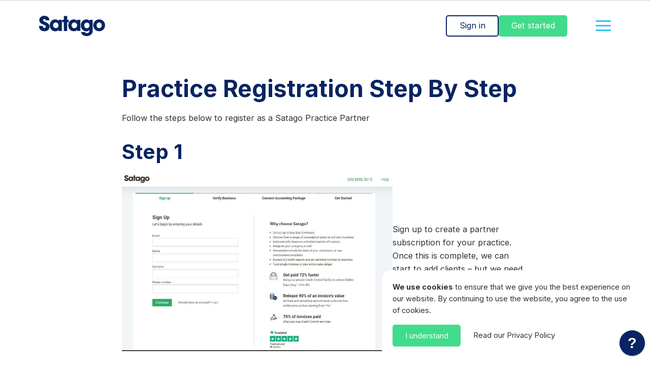

--- FILE ---
content_type: text/html; charset=UTF-8
request_url: https://www.satago.com/practice-registration-step-by-step/
body_size: 11469
content:
<!doctype html>
<html lang="en-GB">

<head>
    <meta charset="UTF-8">
    <meta name="viewport" content="width=device-width,initial-scale=1,shrink-to-fit=no">
    <title>Practice Registration Step By Step - Satago</title>

<!-- The SEO Framework by Sybre Waaijer -->
<meta name="robots" content="max-snippet:-1,max-image-preview:large,max-video-preview:-1" />
<link rel="canonical" href="https://www.satago.com/practice-registration-step-by-step/" />
<meta name="description" content="Follow the steps below to register as a Satago Practice Partner Sign up to create a partner subscription for your practice. Once this is complete…" />
<meta property="og:type" content="website" />
<meta property="og:locale" content="en_GB" />
<meta property="og:site_name" content="Satago" />
<meta property="og:title" content="Practice Registration Step By Step" />
<meta property="og:description" content="Follow the steps below to register as a Satago Practice Partner Sign up to create a partner subscription for your practice. Once this is complete, we can start to add clients – but we need to create a…" />
<meta property="og:url" content="https://www.satago.com/practice-registration-step-by-step/" />
<meta property="og:image" content="https://www.satago.com/wp-content/uploads/sign-up-1024x672.jpg" />
<meta name="twitter:card" content="summary_large_image" />
<meta name="twitter:title" content="Practice Registration Step By Step" />
<meta name="twitter:description" content="Follow the steps below to register as a Satago Practice Partner Sign up to create a partner subscription for your practice. Once this is complete, we can start to add clients – but we need to create a…" />
<meta name="twitter:image" content="https://www.satago.com/wp-content/uploads/sign-up-1024x672.jpg" />
<script type="application/ld+json">{"@context":"https://schema.org","@graph":[{"@type":"WebSite","@id":"https://www.satago.com/#/schema/WebSite","url":"https://www.satago.com/","name":"Satago","inLanguage":"en-GB","potentialAction":{"@type":"SearchAction","target":{"@type":"EntryPoint","urlTemplate":"https://www.satago.com/search/{search_term_string}/"},"query-input":"required name=search_term_string"},"publisher":{"@type":"Organization","@id":"https://www.satago.com/#/schema/Organization","name":"Satago","url":"https://www.satago.com/"}},{"@type":"WebPage","@id":"https://www.satago.com/practice-registration-step-by-step/","url":"https://www.satago.com/practice-registration-step-by-step/","name":"Practice Registration Step By Step - Satago","description":"Follow the steps below to register as a Satago Practice Partner Sign up to create a partner subscription for your practice. Once this is complete…","inLanguage":"en-GB","isPartOf":{"@id":"https://www.satago.com/#/schema/WebSite"},"breadcrumb":{"@type":"BreadcrumbList","@id":"https://www.satago.com/#/schema/BreadcrumbList","itemListElement":[{"@type":"ListItem","position":1,"item":"https://www.satago.com/","name":"Satago"},{"@type":"ListItem","position":2,"name":"Practice Registration Step By Step"}]},"potentialAction":{"@type":"ReadAction","target":"https://www.satago.com/practice-registration-step-by-step/"}}]}</script>
<!-- / The SEO Framework by Sybre Waaijer | 16.06ms meta | 5.24ms boot -->

<link rel="alternate" title="oEmbed (JSON)" type="application/json+oembed" href="https://www.satago.com/wp-json/oembed/1.0/embed?url=https%3A%2F%2Fwww.satago.com%2Fpractice-registration-step-by-step%2F" />
<link rel="alternate" title="oEmbed (XML)" type="text/xml+oembed" href="https://www.satago.com/wp-json/oembed/1.0/embed?url=https%3A%2F%2Fwww.satago.com%2Fpractice-registration-step-by-step%2F&#038;format=xml" />
<style id='wp-img-auto-sizes-contain-inline-css' type='text/css'>
img:is([sizes=auto i],[sizes^="auto," i]){contain-intrinsic-size:3000px 1500px}
/*# sourceURL=wp-img-auto-sizes-contain-inline-css */
</style>
<style id='classic-theme-styles-inline-css' type='text/css'>
/*! This file is auto-generated */
.wp-block-button__link{color:#fff;background-color:#32373c;border-radius:9999px;box-shadow:none;text-decoration:none;padding:calc(.667em + 2px) calc(1.333em + 2px);font-size:1.125em}.wp-block-file__button{background:#32373c;color:#fff;text-decoration:none}
/*# sourceURL=/wp-includes/css/classic-themes.min.css */
</style>
<link rel='stylesheet' id='main-css' href='https://www.satago.com/wp-content/themes/pro-theme/css/main.css?ver=1762945725' type='text/css' media='all' />
<link rel='stylesheet' id='other-pages-css' href='https://www.satago.com/wp-content/themes/pro-theme/css/other-pages.css?ver=1762945725' type='text/css' media='all' />

<!-- Google tag (gtag.js) snippet added by Site Kit -->
<!-- Google Analytics snippet added by Site Kit -->
<script type="text/javascript" src="https://www.googletagmanager.com/gtag/js?id=G-22TEFT3GKC" id="google_gtagjs-js" async></script>
<script type="text/javascript" id="google_gtagjs-js-after">
/* <![CDATA[ */
window.dataLayer = window.dataLayer || [];function gtag(){dataLayer.push(arguments);}
gtag("set","linker",{"domains":["www.satago.com"]});
gtag("js", new Date());
gtag("set", "developer_id.dZTNiMT", true);
gtag("config", "G-22TEFT3GKC");
 window._googlesitekit = window._googlesitekit || {}; window._googlesitekit.throttledEvents = []; window._googlesitekit.gtagEvent = (name, data) => { var key = JSON.stringify( { name, data } ); if ( !! window._googlesitekit.throttledEvents[ key ] ) { return; } window._googlesitekit.throttledEvents[ key ] = true; setTimeout( () => { delete window._googlesitekit.throttledEvents[ key ]; }, 5 ); gtag( "event", name, { ...data, event_source: "site-kit" } ); }; 
//# sourceURL=google_gtagjs-js-after
/* ]]> */
</script>
<meta name="generator" content="Site Kit by Google 1.171.0" /><meta name="format-detection" content="telephone=no">
<script data-jsd-embedded data-key="b1c770ad-980c-4be5-b524-09902493471a" data-base-url="https://jsd-widget.atlassian.com" src="https://jsd-widget.atlassian.com/assets/embed.js"></script><link rel="icon" type="image/png" href="https://www.satago.com/wp-content/themes/pro-theme/favicon.png" /><link rel="apple-touch-icon" type="image/png" href="https://www.satago.com/wp-content/themes/pro-theme/favicon.png" />    <link rel="preconnect" href="https://fonts.googleapis.com">
    <link rel="preconnect" href="https://fonts.gstatic.com" crossorigin>
    <link href="https://fonts.googleapis.com/css2?family=Inter:wght@300;400;700&display=swap" rel="stylesheet">
    <link rel="stylesheet" href="/wp-content/themes/pro-theme/js/splide-core.min.css">
    <style>
    .horizontal-list-top:first-child a {margin-left:0;}
    .horizontal-list-top {display: flex;flex-direction: row;flex-wrap: wrap;margin: 0;padding: 0;list-style-type: none;}
    .horizontal-list-top a {margin: 0 1rem;height: 100%;word-break: keep-all;display: flex;align-items: center;position: relative;will-change: transform;color: #092462;padding: 15px 0;}
    .horizontal-list li::after {background:no-repeat url("https://new.satago.com/wp-content/uploads/down-chev.png"); position: absolute;width:25px;}
    </style>
<style id='wp-block-heading-inline-css' type='text/css'>
h1:where(.wp-block-heading).has-background,h2:where(.wp-block-heading).has-background,h3:where(.wp-block-heading).has-background,h4:where(.wp-block-heading).has-background,h5:where(.wp-block-heading).has-background,h6:where(.wp-block-heading).has-background{padding:1.25em 2.375em}h1.has-text-align-left[style*=writing-mode]:where([style*=vertical-lr]),h1.has-text-align-right[style*=writing-mode]:where([style*=vertical-rl]),h2.has-text-align-left[style*=writing-mode]:where([style*=vertical-lr]),h2.has-text-align-right[style*=writing-mode]:where([style*=vertical-rl]),h3.has-text-align-left[style*=writing-mode]:where([style*=vertical-lr]),h3.has-text-align-right[style*=writing-mode]:where([style*=vertical-rl]),h4.has-text-align-left[style*=writing-mode]:where([style*=vertical-lr]),h4.has-text-align-right[style*=writing-mode]:where([style*=vertical-rl]),h5.has-text-align-left[style*=writing-mode]:where([style*=vertical-lr]),h5.has-text-align-right[style*=writing-mode]:where([style*=vertical-rl]),h6.has-text-align-left[style*=writing-mode]:where([style*=vertical-lr]),h6.has-text-align-right[style*=writing-mode]:where([style*=vertical-rl]){rotate:180deg}
/*# sourceURL=https://www.satago.com/wp-includes/blocks/heading/style.min.css */
</style>
<style id='wp-block-image-inline-css' type='text/css'>
.wp-block-image>a,.wp-block-image>figure>a{display:inline-block}.wp-block-image img{box-sizing:border-box;height:auto;max-width:100%;vertical-align:bottom}@media not (prefers-reduced-motion){.wp-block-image img.hide{visibility:hidden}.wp-block-image img.show{animation:show-content-image .4s}}.wp-block-image[style*=border-radius] img,.wp-block-image[style*=border-radius]>a{border-radius:inherit}.wp-block-image.has-custom-border img{box-sizing:border-box}.wp-block-image.aligncenter{text-align:center}.wp-block-image.alignfull>a,.wp-block-image.alignwide>a{width:100%}.wp-block-image.alignfull img,.wp-block-image.alignwide img{height:auto;width:100%}.wp-block-image .aligncenter,.wp-block-image .alignleft,.wp-block-image .alignright,.wp-block-image.aligncenter,.wp-block-image.alignleft,.wp-block-image.alignright{display:table}.wp-block-image .aligncenter>figcaption,.wp-block-image .alignleft>figcaption,.wp-block-image .alignright>figcaption,.wp-block-image.aligncenter>figcaption,.wp-block-image.alignleft>figcaption,.wp-block-image.alignright>figcaption{caption-side:bottom;display:table-caption}.wp-block-image .alignleft{float:left;margin:.5em 1em .5em 0}.wp-block-image .alignright{float:right;margin:.5em 0 .5em 1em}.wp-block-image .aligncenter{margin-left:auto;margin-right:auto}.wp-block-image :where(figcaption){margin-bottom:1em;margin-top:.5em}.wp-block-image.is-style-circle-mask img{border-radius:9999px}@supports ((-webkit-mask-image:none) or (mask-image:none)) or (-webkit-mask-image:none){.wp-block-image.is-style-circle-mask img{border-radius:0;-webkit-mask-image:url('data:image/svg+xml;utf8,<svg viewBox="0 0 100 100" xmlns="http://www.w3.org/2000/svg"><circle cx="50" cy="50" r="50"/></svg>');mask-image:url('data:image/svg+xml;utf8,<svg viewBox="0 0 100 100" xmlns="http://www.w3.org/2000/svg"><circle cx="50" cy="50" r="50"/></svg>');mask-mode:alpha;-webkit-mask-position:center;mask-position:center;-webkit-mask-repeat:no-repeat;mask-repeat:no-repeat;-webkit-mask-size:contain;mask-size:contain}}:root :where(.wp-block-image.is-style-rounded img,.wp-block-image .is-style-rounded img){border-radius:9999px}.wp-block-image figure{margin:0}.wp-lightbox-container{display:flex;flex-direction:column;position:relative}.wp-lightbox-container img{cursor:zoom-in}.wp-lightbox-container img:hover+button{opacity:1}.wp-lightbox-container button{align-items:center;backdrop-filter:blur(16px) saturate(180%);background-color:#5a5a5a40;border:none;border-radius:4px;cursor:zoom-in;display:flex;height:20px;justify-content:center;opacity:0;padding:0;position:absolute;right:16px;text-align:center;top:16px;width:20px;z-index:100}@media not (prefers-reduced-motion){.wp-lightbox-container button{transition:opacity .2s ease}}.wp-lightbox-container button:focus-visible{outline:3px auto #5a5a5a40;outline:3px auto -webkit-focus-ring-color;outline-offset:3px}.wp-lightbox-container button:hover{cursor:pointer;opacity:1}.wp-lightbox-container button:focus{opacity:1}.wp-lightbox-container button:focus,.wp-lightbox-container button:hover,.wp-lightbox-container button:not(:hover):not(:active):not(.has-background){background-color:#5a5a5a40;border:none}.wp-lightbox-overlay{box-sizing:border-box;cursor:zoom-out;height:100vh;left:0;overflow:hidden;position:fixed;top:0;visibility:hidden;width:100%;z-index:100000}.wp-lightbox-overlay .close-button{align-items:center;cursor:pointer;display:flex;justify-content:center;min-height:40px;min-width:40px;padding:0;position:absolute;right:calc(env(safe-area-inset-right) + 16px);top:calc(env(safe-area-inset-top) + 16px);z-index:5000000}.wp-lightbox-overlay .close-button:focus,.wp-lightbox-overlay .close-button:hover,.wp-lightbox-overlay .close-button:not(:hover):not(:active):not(.has-background){background:none;border:none}.wp-lightbox-overlay .lightbox-image-container{height:var(--wp--lightbox-container-height);left:50%;overflow:hidden;position:absolute;top:50%;transform:translate(-50%,-50%);transform-origin:top left;width:var(--wp--lightbox-container-width);z-index:9999999999}.wp-lightbox-overlay .wp-block-image{align-items:center;box-sizing:border-box;display:flex;height:100%;justify-content:center;margin:0;position:relative;transform-origin:0 0;width:100%;z-index:3000000}.wp-lightbox-overlay .wp-block-image img{height:var(--wp--lightbox-image-height);min-height:var(--wp--lightbox-image-height);min-width:var(--wp--lightbox-image-width);width:var(--wp--lightbox-image-width)}.wp-lightbox-overlay .wp-block-image figcaption{display:none}.wp-lightbox-overlay button{background:none;border:none}.wp-lightbox-overlay .scrim{background-color:#fff;height:100%;opacity:.9;position:absolute;width:100%;z-index:2000000}.wp-lightbox-overlay.active{visibility:visible}@media not (prefers-reduced-motion){.wp-lightbox-overlay.active{animation:turn-on-visibility .25s both}.wp-lightbox-overlay.active img{animation:turn-on-visibility .35s both}.wp-lightbox-overlay.show-closing-animation:not(.active){animation:turn-off-visibility .35s both}.wp-lightbox-overlay.show-closing-animation:not(.active) img{animation:turn-off-visibility .25s both}.wp-lightbox-overlay.zoom.active{animation:none;opacity:1;visibility:visible}.wp-lightbox-overlay.zoom.active .lightbox-image-container{animation:lightbox-zoom-in .4s}.wp-lightbox-overlay.zoom.active .lightbox-image-container img{animation:none}.wp-lightbox-overlay.zoom.active .scrim{animation:turn-on-visibility .4s forwards}.wp-lightbox-overlay.zoom.show-closing-animation:not(.active){animation:none}.wp-lightbox-overlay.zoom.show-closing-animation:not(.active) .lightbox-image-container{animation:lightbox-zoom-out .4s}.wp-lightbox-overlay.zoom.show-closing-animation:not(.active) .lightbox-image-container img{animation:none}.wp-lightbox-overlay.zoom.show-closing-animation:not(.active) .scrim{animation:turn-off-visibility .4s forwards}}@keyframes show-content-image{0%{visibility:hidden}99%{visibility:hidden}to{visibility:visible}}@keyframes turn-on-visibility{0%{opacity:0}to{opacity:1}}@keyframes turn-off-visibility{0%{opacity:1;visibility:visible}99%{opacity:0;visibility:visible}to{opacity:0;visibility:hidden}}@keyframes lightbox-zoom-in{0%{transform:translate(calc((-100vw + var(--wp--lightbox-scrollbar-width))/2 + var(--wp--lightbox-initial-left-position)),calc(-50vh + var(--wp--lightbox-initial-top-position))) scale(var(--wp--lightbox-scale))}to{transform:translate(-50%,-50%) scale(1)}}@keyframes lightbox-zoom-out{0%{transform:translate(-50%,-50%) scale(1);visibility:visible}99%{visibility:visible}to{transform:translate(calc((-100vw + var(--wp--lightbox-scrollbar-width))/2 + var(--wp--lightbox-initial-left-position)),calc(-50vh + var(--wp--lightbox-initial-top-position))) scale(var(--wp--lightbox-scale));visibility:hidden}}
/*# sourceURL=https://www.satago.com/wp-includes/blocks/image/style.min.css */
</style>
<style id='wp-block-columns-inline-css' type='text/css'>
.wp-block-columns{box-sizing:border-box;display:flex;flex-wrap:wrap!important}@media (min-width:782px){.wp-block-columns{flex-wrap:nowrap!important}}.wp-block-columns{align-items:normal!important}.wp-block-columns.are-vertically-aligned-top{align-items:flex-start}.wp-block-columns.are-vertically-aligned-center{align-items:center}.wp-block-columns.are-vertically-aligned-bottom{align-items:flex-end}@media (max-width:781px){.wp-block-columns:not(.is-not-stacked-on-mobile)>.wp-block-column{flex-basis:100%!important}}@media (min-width:782px){.wp-block-columns:not(.is-not-stacked-on-mobile)>.wp-block-column{flex-basis:0;flex-grow:1}.wp-block-columns:not(.is-not-stacked-on-mobile)>.wp-block-column[style*=flex-basis]{flex-grow:0}}.wp-block-columns.is-not-stacked-on-mobile{flex-wrap:nowrap!important}.wp-block-columns.is-not-stacked-on-mobile>.wp-block-column{flex-basis:0;flex-grow:1}.wp-block-columns.is-not-stacked-on-mobile>.wp-block-column[style*=flex-basis]{flex-grow:0}:where(.wp-block-columns){margin-bottom:1.75em}:where(.wp-block-columns.has-background){padding:1.25em 2.375em}.wp-block-column{flex-grow:1;min-width:0;overflow-wrap:break-word;word-break:break-word}.wp-block-column.is-vertically-aligned-top{align-self:flex-start}.wp-block-column.is-vertically-aligned-center{align-self:center}.wp-block-column.is-vertically-aligned-bottom{align-self:flex-end}.wp-block-column.is-vertically-aligned-stretch{align-self:stretch}.wp-block-column.is-vertically-aligned-bottom,.wp-block-column.is-vertically-aligned-center,.wp-block-column.is-vertically-aligned-top{width:100%}
/*# sourceURL=https://www.satago.com/wp-includes/blocks/columns/style.min.css */
</style>
<style id='wp-block-paragraph-inline-css' type='text/css'>
.is-small-text{font-size:.875em}.is-regular-text{font-size:1em}.is-large-text{font-size:2.25em}.is-larger-text{font-size:3em}.has-drop-cap:not(:focus):first-letter{float:left;font-size:8.4em;font-style:normal;font-weight:100;line-height:.68;margin:.05em .1em 0 0;text-transform:uppercase}body.rtl .has-drop-cap:not(:focus):first-letter{float:none;margin-left:.1em}p.has-drop-cap.has-background{overflow:hidden}:root :where(p.has-background){padding:1.25em 2.375em}:where(p.has-text-color:not(.has-link-color)) a{color:inherit}p.has-text-align-left[style*="writing-mode:vertical-lr"],p.has-text-align-right[style*="writing-mode:vertical-rl"]{rotate:180deg}
/*# sourceURL=https://www.satago.com/wp-includes/blocks/paragraph/style.min.css */
</style>
<style id='global-styles-inline-css' type='text/css'>
:root{--wp--preset--aspect-ratio--square: 1;--wp--preset--aspect-ratio--4-3: 4/3;--wp--preset--aspect-ratio--3-4: 3/4;--wp--preset--aspect-ratio--3-2: 3/2;--wp--preset--aspect-ratio--2-3: 2/3;--wp--preset--aspect-ratio--16-9: 16/9;--wp--preset--aspect-ratio--9-16: 9/16;--wp--preset--color--black: #000000;--wp--preset--color--cyan-bluish-gray: #abb8c3;--wp--preset--color--white: #ffffff;--wp--preset--color--pale-pink: #f78da7;--wp--preset--color--vivid-red: #cf2e2e;--wp--preset--color--luminous-vivid-orange: #ff6900;--wp--preset--color--luminous-vivid-amber: #fcb900;--wp--preset--color--light-green-cyan: #7bdcb5;--wp--preset--color--vivid-green-cyan: #00d084;--wp--preset--color--pale-cyan-blue: #8ed1fc;--wp--preset--color--vivid-cyan-blue: #0693e3;--wp--preset--color--vivid-purple: #9b51e0;--wp--preset--gradient--vivid-cyan-blue-to-vivid-purple: linear-gradient(135deg,rgb(6,147,227) 0%,rgb(155,81,224) 100%);--wp--preset--gradient--light-green-cyan-to-vivid-green-cyan: linear-gradient(135deg,rgb(122,220,180) 0%,rgb(0,208,130) 100%);--wp--preset--gradient--luminous-vivid-amber-to-luminous-vivid-orange: linear-gradient(135deg,rgb(252,185,0) 0%,rgb(255,105,0) 100%);--wp--preset--gradient--luminous-vivid-orange-to-vivid-red: linear-gradient(135deg,rgb(255,105,0) 0%,rgb(207,46,46) 100%);--wp--preset--gradient--very-light-gray-to-cyan-bluish-gray: linear-gradient(135deg,rgb(238,238,238) 0%,rgb(169,184,195) 100%);--wp--preset--gradient--cool-to-warm-spectrum: linear-gradient(135deg,rgb(74,234,220) 0%,rgb(151,120,209) 20%,rgb(207,42,186) 40%,rgb(238,44,130) 60%,rgb(251,105,98) 80%,rgb(254,248,76) 100%);--wp--preset--gradient--blush-light-purple: linear-gradient(135deg,rgb(255,206,236) 0%,rgb(152,150,240) 100%);--wp--preset--gradient--blush-bordeaux: linear-gradient(135deg,rgb(254,205,165) 0%,rgb(254,45,45) 50%,rgb(107,0,62) 100%);--wp--preset--gradient--luminous-dusk: linear-gradient(135deg,rgb(255,203,112) 0%,rgb(199,81,192) 50%,rgb(65,88,208) 100%);--wp--preset--gradient--pale-ocean: linear-gradient(135deg,rgb(255,245,203) 0%,rgb(182,227,212) 50%,rgb(51,167,181) 100%);--wp--preset--gradient--electric-grass: linear-gradient(135deg,rgb(202,248,128) 0%,rgb(113,206,126) 100%);--wp--preset--gradient--midnight: linear-gradient(135deg,rgb(2,3,129) 0%,rgb(40,116,252) 100%);--wp--preset--font-size--small: 13px;--wp--preset--font-size--medium: 20px;--wp--preset--font-size--large: 36px;--wp--preset--font-size--x-large: 42px;--wp--preset--spacing--20: 0.44rem;--wp--preset--spacing--30: 0.67rem;--wp--preset--spacing--40: 1rem;--wp--preset--spacing--50: 1.5rem;--wp--preset--spacing--60: 2.25rem;--wp--preset--spacing--70: 3.38rem;--wp--preset--spacing--80: 5.06rem;--wp--preset--shadow--natural: 6px 6px 9px rgba(0, 0, 0, 0.2);--wp--preset--shadow--deep: 12px 12px 50px rgba(0, 0, 0, 0.4);--wp--preset--shadow--sharp: 6px 6px 0px rgba(0, 0, 0, 0.2);--wp--preset--shadow--outlined: 6px 6px 0px -3px rgb(255, 255, 255), 6px 6px rgb(0, 0, 0);--wp--preset--shadow--crisp: 6px 6px 0px rgb(0, 0, 0);}:where(.is-layout-flex){gap: 0.5em;}:where(.is-layout-grid){gap: 0.5em;}body .is-layout-flex{display: flex;}.is-layout-flex{flex-wrap: wrap;align-items: center;}.is-layout-flex > :is(*, div){margin: 0;}body .is-layout-grid{display: grid;}.is-layout-grid > :is(*, div){margin: 0;}:where(.wp-block-columns.is-layout-flex){gap: 2em;}:where(.wp-block-columns.is-layout-grid){gap: 2em;}:where(.wp-block-post-template.is-layout-flex){gap: 1.25em;}:where(.wp-block-post-template.is-layout-grid){gap: 1.25em;}.has-black-color{color: var(--wp--preset--color--black) !important;}.has-cyan-bluish-gray-color{color: var(--wp--preset--color--cyan-bluish-gray) !important;}.has-white-color{color: var(--wp--preset--color--white) !important;}.has-pale-pink-color{color: var(--wp--preset--color--pale-pink) !important;}.has-vivid-red-color{color: var(--wp--preset--color--vivid-red) !important;}.has-luminous-vivid-orange-color{color: var(--wp--preset--color--luminous-vivid-orange) !important;}.has-luminous-vivid-amber-color{color: var(--wp--preset--color--luminous-vivid-amber) !important;}.has-light-green-cyan-color{color: var(--wp--preset--color--light-green-cyan) !important;}.has-vivid-green-cyan-color{color: var(--wp--preset--color--vivid-green-cyan) !important;}.has-pale-cyan-blue-color{color: var(--wp--preset--color--pale-cyan-blue) !important;}.has-vivid-cyan-blue-color{color: var(--wp--preset--color--vivid-cyan-blue) !important;}.has-vivid-purple-color{color: var(--wp--preset--color--vivid-purple) !important;}.has-black-background-color{background-color: var(--wp--preset--color--black) !important;}.has-cyan-bluish-gray-background-color{background-color: var(--wp--preset--color--cyan-bluish-gray) !important;}.has-white-background-color{background-color: var(--wp--preset--color--white) !important;}.has-pale-pink-background-color{background-color: var(--wp--preset--color--pale-pink) !important;}.has-vivid-red-background-color{background-color: var(--wp--preset--color--vivid-red) !important;}.has-luminous-vivid-orange-background-color{background-color: var(--wp--preset--color--luminous-vivid-orange) !important;}.has-luminous-vivid-amber-background-color{background-color: var(--wp--preset--color--luminous-vivid-amber) !important;}.has-light-green-cyan-background-color{background-color: var(--wp--preset--color--light-green-cyan) !important;}.has-vivid-green-cyan-background-color{background-color: var(--wp--preset--color--vivid-green-cyan) !important;}.has-pale-cyan-blue-background-color{background-color: var(--wp--preset--color--pale-cyan-blue) !important;}.has-vivid-cyan-blue-background-color{background-color: var(--wp--preset--color--vivid-cyan-blue) !important;}.has-vivid-purple-background-color{background-color: var(--wp--preset--color--vivid-purple) !important;}.has-black-border-color{border-color: var(--wp--preset--color--black) !important;}.has-cyan-bluish-gray-border-color{border-color: var(--wp--preset--color--cyan-bluish-gray) !important;}.has-white-border-color{border-color: var(--wp--preset--color--white) !important;}.has-pale-pink-border-color{border-color: var(--wp--preset--color--pale-pink) !important;}.has-vivid-red-border-color{border-color: var(--wp--preset--color--vivid-red) !important;}.has-luminous-vivid-orange-border-color{border-color: var(--wp--preset--color--luminous-vivid-orange) !important;}.has-luminous-vivid-amber-border-color{border-color: var(--wp--preset--color--luminous-vivid-amber) !important;}.has-light-green-cyan-border-color{border-color: var(--wp--preset--color--light-green-cyan) !important;}.has-vivid-green-cyan-border-color{border-color: var(--wp--preset--color--vivid-green-cyan) !important;}.has-pale-cyan-blue-border-color{border-color: var(--wp--preset--color--pale-cyan-blue) !important;}.has-vivid-cyan-blue-border-color{border-color: var(--wp--preset--color--vivid-cyan-blue) !important;}.has-vivid-purple-border-color{border-color: var(--wp--preset--color--vivid-purple) !important;}.has-vivid-cyan-blue-to-vivid-purple-gradient-background{background: var(--wp--preset--gradient--vivid-cyan-blue-to-vivid-purple) !important;}.has-light-green-cyan-to-vivid-green-cyan-gradient-background{background: var(--wp--preset--gradient--light-green-cyan-to-vivid-green-cyan) !important;}.has-luminous-vivid-amber-to-luminous-vivid-orange-gradient-background{background: var(--wp--preset--gradient--luminous-vivid-amber-to-luminous-vivid-orange) !important;}.has-luminous-vivid-orange-to-vivid-red-gradient-background{background: var(--wp--preset--gradient--luminous-vivid-orange-to-vivid-red) !important;}.has-very-light-gray-to-cyan-bluish-gray-gradient-background{background: var(--wp--preset--gradient--very-light-gray-to-cyan-bluish-gray) !important;}.has-cool-to-warm-spectrum-gradient-background{background: var(--wp--preset--gradient--cool-to-warm-spectrum) !important;}.has-blush-light-purple-gradient-background{background: var(--wp--preset--gradient--blush-light-purple) !important;}.has-blush-bordeaux-gradient-background{background: var(--wp--preset--gradient--blush-bordeaux) !important;}.has-luminous-dusk-gradient-background{background: var(--wp--preset--gradient--luminous-dusk) !important;}.has-pale-ocean-gradient-background{background: var(--wp--preset--gradient--pale-ocean) !important;}.has-electric-grass-gradient-background{background: var(--wp--preset--gradient--electric-grass) !important;}.has-midnight-gradient-background{background: var(--wp--preset--gradient--midnight) !important;}.has-small-font-size{font-size: var(--wp--preset--font-size--small) !important;}.has-medium-font-size{font-size: var(--wp--preset--font-size--medium) !important;}.has-large-font-size{font-size: var(--wp--preset--font-size--large) !important;}.has-x-large-font-size{font-size: var(--wp--preset--font-size--x-large) !important;}
:where(.wp-block-columns.is-layout-flex){gap: 2em;}:where(.wp-block-columns.is-layout-grid){gap: 2em;}
/*# sourceURL=global-styles-inline-css */
</style>
<style id='core-block-supports-inline-css' type='text/css'>
.wp-container-core-columns-is-layout-9d6595d7{flex-wrap:nowrap;}
/*# sourceURL=core-block-supports-inline-css */
</style>
</head>

<body class="wp-singular page-template-default page page-id-2373 wp-theme-pro-theme">
    <div id="viewport-overlay" class="viewport-overlay none"></div>
    <div class="off-canvas background-image-absolute">
        <div class="off-canvas-content">
            <div class="menu-mobile-menu-container"><ul id="menu-mobile-menu" class="menu"><li id="menu-item-528" class="off-canvas-menu-link-title menu-item menu-item-type-post_type menu-item-object-page menu-item-528"><a href="https://www.satago.com/products/">Products</a></li>
<li id="menu-item-637" class="menu-item menu-item-type-post_type menu-item-object-page menu-item-637"><a href="https://www.satago.com/satago-for-business/">Satago for Business</a></li>
<li id="menu-item-644" class="menu-item menu-item-type-post_type menu-item-object-page menu-item-644"><a href="https://www.satago.com/satago-for-accountants/">Satago for Accountants</a></li>
<li id="menu-item-643" class="menu-item menu-item-type-post_type menu-item-object-page menu-item-643"><a href="https://www.satago.com/satago-for-brokers/">Satago for Brokers</a></li>
<li id="menu-item-642" class="menu-item menu-item-type-post_type menu-item-object-page menu-item-642"><a href="https://www.satago.com/satago-for-partners/">Satago for Partners</a></li>
<li id="menu-item-533" class="off-canvas-menu-link-title menu-item menu-item-type-post_type menu-item-object-page menu-item-533"><a href="https://www.satago.com/solutions/">Solutions</a></li>
<li id="menu-item-536" class="menu-item menu-item-type-post_type menu-item-object-page menu-item-536"><a href="https://www.satago.com/solutions/invoice-finance/">Invoice Finance</a></li>
<li id="menu-item-534" class="menu-item menu-item-type-post_type menu-item-object-page menu-item-534"><a href="https://www.satago.com/solutions/risk-insights/">Risk Insights</a></li>
<li id="menu-item-535" class="menu-item menu-item-type-post_type menu-item-object-page menu-item-535"><a href="https://www.satago.com/solutions/credit-control/">Credit Control</a></li>
<li id="menu-item-537" class="off-canvas-menu-link-title menu-item menu-item-type-post_type menu-item-object-page menu-item-537"><a href="https://www.satago.com/satago-story/">About</a></li>
<li id="menu-item-538" class="menu-item menu-item-type-post_type menu-item-object-page menu-item-538"><a href="https://www.satago.com/satago-story/">Satago Story</a></li>
<li id="menu-item-540" class="menu-item menu-item-type-post_type menu-item-object-page menu-item-540"><a href="https://www.satago.com/press-centre/">Press Centre</a></li>
<li id="menu-item-541" class="menu-item menu-item-type-post_type menu-item-object-page menu-item-541"><a href="https://www.satago.com/careers/">Careers</a></li>
<li id="menu-item-542" class="menu-item menu-item-type-post_type menu-item-object-page menu-item-542"><a href="https://www.satago.com/partner-ecosystem/">Our Network</a></li>
<li id="menu-item-601" class="off-canvas-menu-link-title menu-item menu-item-type-post_type menu-item-object-page menu-item-601"><a href="https://www.satago.com/blog/">Blog</a></li>
<li id="menu-item-602" class="menu-item menu-item-type-custom menu-item-object-custom menu-item-602"><a href="https://www.satago.com/blog/#on-cashflow">Cashflow Learning</a></li>
<li id="menu-item-603" class="menu-item menu-item-type-custom menu-item-object-custom menu-item-603"><a href="https://www.satago.com/blog/#whats-new">What’s New</a></li>
<li id="menu-item-604" class="menu-item menu-item-type-custom menu-item-object-custom menu-item-604"><a href="https://www.satago.com/blog/#what-were-up-to">What we’ve been up to</a></li>
<li id="menu-item-605" class="menu-item menu-item-type-custom menu-item-object-custom menu-item-605"><a href="https://www.satago.com/blog/#finance">Finance</a></li>
<li id="menu-item-606" class="off-canvas-menu-link-title menu-item menu-item-type-post_type menu-item-object-page menu-item-606"><a href="https://www.satago.com/support/">Support</a></li>
</ul></div>            <div class="none sm-flex direction-row align-center column-gap-tiny margin-top-6 z-index-1">
                <a href="#" class="button outline inverted">Sign in</a>
                <a href="#" class="button">Get started</a>
            </div>
            <div class="flex column-gap-tiny row-gap-tiny margin-top-4 margin-bottom-6 z-index-1">
                <a href="#" class="social-icon">
                    <img src="/wp-content/uploads/linkedin-white.svg">
                </a>
                <a href="#" class="social-icon">
                    <img src="/wp-content/uploads/facebook-white.svg">
                </a>
                <a href="#" class="social-icon">
                    <img src="/wp-content/uploads/twitter-white.svg">
                </a>
            </div>
            <div class="overflow-hidden width-100pr">
                <img src="https://www.satago.com/wp-content/uploads/section-shapes.svg" class="fp-svg-shape-32" alt="" decoding="async" />            </div>
        </div>

    </div>
            <div class="section-content page-width-default">
            <div class="direction-row align-stretch">
                <div class="main-menu-desktop"><ul id="menu-top-menu" class="horizontal-list-top"><li id="menu-item-2944" class="menu-item menu-item-type-post_type menu-item-object-page menu-item-2944"><a href="https://www.satago.com/satago-for-business/">For Business</a></li>
<li id="menu-item-2942" class="menu-item menu-item-type-post_type menu-item-object-page menu-item-2942"><a href="https://www.satago.com/satago-for-accountants/">For Accountants</a></li>
<li id="menu-item-2943" class="menu-item menu-item-type-post_type menu-item-object-page menu-item-2943"><a href="https://www.satago.com/satago-for-brokers/">For Brokers</a></li>
<li id="menu-item-2945" class="menu-item menu-item-type-post_type menu-item-object-page menu-item-2945"><a href="https://www.satago.com/satago-for-partners/">For Partners</a></li>
</ul></div>            </div>
            </div>
            <hr style="margin:0;"/>
    <header id="header" class="header">
            <div class="header-row page-width-default">
            <a href="/" class="logo">
                <div class="flex">
                    <svg viewBox="0 0 112 34" xmlns="http://www.w3.org/2000/svg" xml:space="preserve" style="fill-rule:evenodd;clip-rule:evenodd;stroke-linejoin:round;stroke-miterlimit:2"><path d="M27.4 6.1c-1.3 0-2.5.2-3.6.7-1.1.4-2.1 1.1-3 2-.8.9-1.5 1.9-2 3.1-.6 1.2-.8 2.6-.8 4.1 0 1.3.2 2.6.7 3.8.4 1.2 1 2.3 1.8 3.2.8.9 1.8 1.6 2.9 2.2 1.2.5 2.5.8 4 .8.5 0 1.1 0 1.6-.1.6-.1 1.1-.3 1.6-.5s.9-.5 1.3-.8c.4-.3.7-.7.9-1.2h.1v2h5.6V6.7h-5.6v2h-.1c-.2-.3-.4-.6-.7-.9-.3-.3-.7-.6-1.1-.8-.5-.3-1-.5-1.6-.7-.6-.2-1.3-.2-2-.2Zm-2.7 6.8c.4-.5.8-.9 1.4-1.2.6-.3 1.2-.5 2-.5s1.5.1 2.1.4c.6.3 1.1.6 1.5 1.1.4.4.7 1 .9 1.5.2.6.3 1.1.3 1.7 0 .5-.1 1-.2 1.5-.2.5-.4 1.1-.8 1.6s-.8.9-1.4 1.2c-.6.3-1.3.5-2.2.5-.8 0-1.6-.2-2.1-.5-.6-.3-1.1-.7-1.4-1.2-.4-.5-.6-1-.8-1.6-.2-.5-.3-1-.3-1.5s.1-1.1.3-1.7c0-.3.3-.8.7-1.3ZM47.5.5h-5.6v6.2h-2.8v4.2h2.8v14.5h5.6V10.9h2.7V6.7h-2.7V.5ZM9.1 0C8 0 7 .2 5.9.5c-1 .3-2 .8-2.8 1.4-.8.6-1.5 1.4-2 2.3-.5.9-.8 2-.8 3.1 0 1.2.2 2.2.7 3 .5.8 1 1.5 1.7 2.1.7.6 1.3 1 2 1.3.7.3 1.3.6 1.8.8 1 .4 1.8.7 2.4 1 .6.3 1.1.5 1.5.8.4.3.6.5.8.8.1.3.2.6.2 1.1 0 .6-.2 1.1-.7 1.6-.4.5-1 .7-1.8.7-.2 0-.5 0-.7-.1-.3-.1-.6-.2-.9-.5-.3-.2-.5-.6-.7-1-.2-.5-.3-1-.3-1.8H0v.8c0 .8.1 1.7.4 2.6.2.9.7 1.8 1.4 2.6s1.6 1.4 2.7 2c1.2.5 2.7.8 4.5.8 1.6 0 3-.2 4.1-.7 1.1-.5 2-1.1 2.7-1.8.7-.7 1.2-1.6 1.4-2.5.3-.9.4-1.8.4-2.7 0-.7-.1-1.4-.2-2.1-.2-.6-.5-1.2-.9-1.8-.4-.6-1-1.1-1.8-1.7-.8-.5-1.7-1.1-2.9-1.6-1.1-.5-2-.9-2.7-1.2-.6-.3-1.1-.5-1.5-.8-.4-.3-.6-.5-.7-.8-.2-.2-.2-.5-.2-.9 0-.6.2-1.1.7-1.4.4-.4 1-.5 1.5-.5s.9.1 1.2.2c.3.2.5.4.7.7 0 .2.2.5.2.7.1.3.1.5.1.7h6.3c0-.4-.1-.7-.1-1.1 0-.4-.1-.8-.2-1.2-.1-.4-.2-.8-.4-1.2-.2-.4-.5-.9-.9-1.3-.8-1-1.8-1.7-3.1-2.1C11.5.2 10.3 0 9.1 0ZM91.1 6.7h-5.6v1.8h-.1c-.5-.8-1.3-1.4-2.2-1.8-.9-.4-1.9-.6-3-.6-1.2 0-2.4.2-3.5.7-1.1.4-2.1 1.1-3 2-.9.9-1.6 1.9-2.1 3.1-.5 1.3-.8 2.7-.8 4.3 0 1.5.3 2.9.8 4.1.5 1.2 1.2 2.2 2.1 3.1.9.8 1.8 1.5 3 2 1.1.5 2.3.7 3.6.7.7 0 1.4-.1 2-.3.6-.2 1.1-.4 1.5-.7.4-.3.8-.5 1.1-.8.3-.3.5-.6.6-.9h.1v.6c0 1.3-.2 2.2-.6 2.9-.4.7-.9 1.2-1.4 1.5-.5.3-1.1.5-1.5.6-.5 0-.8.1-1 .1h-.6c-.3 0-.6-.1-.9-.2-.3-.1-.7-.3-1-.5-.3-.3-.6-.6-.8-1.1h-6.5c.1.7.3 1.4.7 2.2.4.8.9 1.5 1.6 2.2.7.6 1.7 1.2 2.8 1.6 1.1.4 2.5.7 4.1.7 1.1 0 2.2-.1 3.2-.4 1-.2 1.9-.6 2.7-1 .8-.4 1.5-.9 2.1-1.4.6-.6 1.1-1.1 1.4-1.7.5-.8.8-1.7.9-2.6.1-1 .2-2.2.2-3.5V6.7h.1Zm-6.9 5.9c.4.4.7.9 1 1.5.2.6.3 1.3.3 2s-.1 1.3-.3 1.9c-.2.6-.6 1-1 1.5-.4.4-.9.7-1.4 1-.6.2-1.2.4-1.8.4-.6 0-1.2-.1-1.7-.3-.5-.2-1-.5-1.4-1-.4-.4-.8-.9-1-1.5-.2-.6-.4-1.3-.4-2s.1-1.3.4-1.9c.3-.6.6-1.1 1-1.5.4-.4.9-.7 1.4-1 .5-.2 1.1-.3 1.7-.3.6 0 1.2.1 1.8.3.5.2 1 .5 1.4.9ZM92.5 12.5c-.4 1.2-.6 2.3-.6 3.5 0 1.1.2 2.3.6 3.5.4 1.2 1 2.2 1.9 3.2.8 1 1.9 1.7 3.1 2.3 1.2.6 2.7.9 4.4.9 1.7 0 3.2-.3 4.4-.9 1.3-.6 2.3-1.4 3.1-2.3.8-1 1.4-2 1.9-3.2.4-1.2.6-2.3.6-3.5 0-1.2-.2-2.3-.6-3.5-.4-1.2-1-2.2-1.9-3.2-.8-.9-1.9-1.7-3.1-2.3-1.3-.6-2.7-.9-4.4-.9-1.7 0-3.2.3-4.4.9-1.3.6-2.3 1.4-3.1 2.3-.8 1-1.5 2.1-1.9 3.2Zm5 3.5c0-.7.1-1.3.3-1.9.2-.6.6-1.1 1-1.5.4-.4.9-.7 1.4-1 .5-.2 1.1-.4 1.7-.4.6 0 1.2.1 1.7.4.5.2 1 .6 1.4 1 .4.4.7.9 1 1.5.2.6.3 1.2.3 1.9s-.1 1.3-.3 1.9c-.2.6-.6 1.1-1 1.5-.4.4-.9.7-1.4 1-.5.2-1.1.4-1.7.4-.6 0-1.2-.1-1.7-.4-.5-.2-1-.5-1.4-1-.4-.4-.7-.9-1-1.5-.2-.6-.3-1.2-.3-1.9Z" style="fill:#092462;fill-rule:nonzero"/><path d="M52.3 8.7c-.8.9-1.5 1.9-2 3.1-.5 1.2-.8 2.6-.8 4.1 0 1.3.2 2.6.7 3.8.4 1.2 1 2.3 1.8 3.2.8.9 1.8 1.6 2.9 2.2 1.2.5 2.5.8 4 .8.5 0 1.1 0 1.7-.1.5-.1 1.1-.3 1.6-.5s.9-.5 1.3-.8c.4-.3.7-.7.9-1.2h.1v2H70V6.7h-5.6v2h-.1c-.2-.3-.4-.6-.7-.9-.3-.3-.7-.6-1.1-.8-.5-.3-1-.5-1.6-.7-.6-.2-1.3-.2-2-.2-1.3 0-2.4.2-3.6.7-1.1.4-2.1 1.1-3 1.9Zm5.4 3c.6-.3 1.2-.5 2-.5s1.5.1 2.1.4c.6.3 1.1.6 1.5 1.1.4.4.7 1 .9 1.5.2.6.3 1.1.3 1.7 0 .5-.1 1-.2 1.5-.2.5-.4 1.1-.8 1.6-.5.6-1 1-1.5 1.3-.6.3-1.3.5-2.2.5-.8 0-1.6-.2-2.2-.5-.6-.3-1.1-.7-1.4-1.2-.4-.5-.6-1-.8-1.6-.2-.5-.3-1-.2-1.5 0-.5.1-1.1.3-1.7.2-.6.5-1.1.8-1.5.3-.4.8-.8 1.4-1.1Z" style="fill:#092462;fill-rule:nonzero"/></svg>
                </div>
            </a>
            <div class="flex direction-row align-stretch">
                <div class="main-menu-desktop"><ul id="menu-main-menu" class="horizontal-list"><li id="menu-item-241" class="menu-item menu-item-type-post_type menu-item-object-page menu-item-has-children menu-item-241"><a href="https://www.satago.com/solutions/">How we help <img src="https://www.satago.com/wp-content/uploads/down-chev.png" style="padding: 0 0 0 5px;width: 15px;"></a>
<ul class="sub-menu">
	<li id="menu-item-196" class="menu-item menu-item-type-post_type menu-item-object-page menu-item-196"><a href="https://www.satago.com/solutions/invoice-finance/"><span style="font-weight:400;"><b>Invoice Finance</b><br>Access Fast, Flexible Finance</span></a></li>
	<li id="menu-item-198" class="menu-item menu-item-type-post_type menu-item-object-page menu-item-198"><a href="https://www.satago.com/solutions/risk-insights/"><span style="font-weight:400;"><b>Risk Insights</b><br>Control Your Credit Risk</span></a></li>
	<li id="menu-item-197" class="menu-item menu-item-type-post_type menu-item-object-page menu-item-197"><a href="https://www.satago.com/solutions/credit-control/"><span style="font-weight:400;"><b>Credit Control</b><br>Get Paid Quicker</span></a></li>
</ul>
</li>
<li id="menu-item-595" class="menu-item menu-item-type-post_type menu-item-object-page menu-item-has-children menu-item-595"><a href="https://www.satago.com/satago-story/">About <img src="https://www.satago.com/wp-content/uploads/down-chev.png" style="padding: 0 0 0 5px;width: 15px;"></a>
<ul class="sub-menu">
	<li id="menu-item-303" class="menu-item menu-item-type-post_type menu-item-object-page menu-item-303"><a href="https://www.satago.com/satago-story/">Satago Story</a></li>
	<li id="menu-item-265" class="menu-item menu-item-type-post_type menu-item-object-page menu-item-265"><a href="https://www.satago.com/careers/">Careers</a></li>
	<li id="menu-item-361" class="menu-item menu-item-type-post_type menu-item-object-page menu-item-361"><a href="https://www.satago.com/partner-ecosystem/">Our Network</a></li>
	<li id="menu-item-316" class="menu-item menu-item-type-post_type menu-item-object-page menu-item-316"><a href="https://www.satago.com/press-centre/">Press Centre</a></li>
</ul>
</li>
<li id="menu-item-2939" class="menu-item menu-item-type-custom menu-item-object-custom menu-item-has-children menu-item-2939"><a href="#">Support &#038; resources <img src="https://www.satago.com/wp-content/uploads/down-chev.png" style="padding: 0 0 0 5px;width: 15px;"></a>
<ul class="sub-menu">
	<li id="menu-item-510" class="menu-item menu-item-type-post_type menu-item-object-page menu-item-510"><a href="https://www.satago.com/support/">Support</a></li>
	<li id="menu-item-300" class="menu-item menu-item-type-post_type menu-item-object-page menu-item-300"><a href="https://www.satago.com/blog/">Blog</a></li>
</ul>
</li>
</ul></div>            </div>

            <div class="flex direction-row">
                <div class="flex direction-row align-center column-gap-tiny sm-none">
                    <a href="https://app.satago.com/signin/" class="button outline">Sign in</a>
                    <a href="https://app.satago.com/register" class="button ">Get started</a>
                </div>
            
                <div class="header-buttons">
                    <button id="hamburger" class="hamburger" type="button">
                        <span class="hamburger-inner">
                            <span class="hamburger-top-bar"></span>
                            <span class="hamburger-middle-bar"></span>
                            <span class="hamburger-bottom-bar"></span>
                        </span>
                    </button>
                </div>
            </div>
        </div>
    </header>
    <div class="main">
        <section class="section-wrapper">
        <div class="section-content page-width-narrow">
                            <h1>Practice Registration Step By Step</h1>
                        
<p>Follow the steps below to register as a Satago Practice Partner</p>



<style>
.are-vertically-aligned-center {align-items:center;}
.section-wrapper {padding-top: 3rem;}
</style>



<h2 class="wp-block-heading">Step 1</h2>



<div class="wp-block-columns are-vertically-aligned-center is-layout-flex wp-container-core-columns-is-layout-9d6595d7 wp-block-columns-is-layout-flex">
<div class="wp-block-column is-vertically-aligned-center is-layout-flow wp-block-column-is-layout-flow" style="flex-basis:66.66%">
<figure class="wp-block-image size-large"><img fetchpriority="high" decoding="async" width="1024" height="672" src="https://www.satago.com/wp-content/uploads/sign-up-1024x672.jpg" alt="" class="wp-image-2374" srcset="https://www.satago.com/wp-content/uploads/sign-up-1024x672.jpg 1024w, https://www.satago.com/wp-content/uploads/sign-up-512x336.jpg 512w, https://www.satago.com/wp-content/uploads/sign-up-256x168.jpg 256w, https://www.satago.com/wp-content/uploads/sign-up-768x504.jpg 768w, https://www.satago.com/wp-content/uploads/sign-up-384x252.jpg 384w, https://www.satago.com/wp-content/uploads/sign-up.jpg 1457w" sizes="(max-width: 1024px) 100vw, 1024px" /></figure>
</div>



<div class="wp-block-column is-vertically-aligned-center is-layout-flow wp-block-column-is-layout-flow" style="flex-basis:33.33%">
<p>Sign up to create a partner subscription for your practice. Once this is complete, we can start to add clients – but we need to create a subscription for your practice first.</p>
</div>
</div>



<h2 class="wp-block-heading">Step 2</h2>



<div class="wp-block-columns are-vertically-aligned-center is-layout-flex wp-container-core-columns-is-layout-9d6595d7 wp-block-columns-is-layout-flex">
<div class="wp-block-column is-vertically-aligned-center is-layout-flow wp-block-column-is-layout-flow" style="flex-basis:66.66%">
<figure class="wp-block-image size-large"><img decoding="async" width="1024" height="638" src="https://www.satago.com/wp-content/uploads/verify-business-1-1024x638.jpg" alt="" class="wp-image-2375" srcset="https://www.satago.com/wp-content/uploads/verify-business-1-1024x638.jpg 1024w, https://www.satago.com/wp-content/uploads/verify-business-1-512x319.jpg 512w, https://www.satago.com/wp-content/uploads/verify-business-1-256x159.jpg 256w, https://www.satago.com/wp-content/uploads/verify-business-1-768x478.jpg 768w, https://www.satago.com/wp-content/uploads/verify-business-1-384x239.jpg 384w, https://www.satago.com/wp-content/uploads/verify-business-1.jpg 1436w" sizes="(max-width: 1024px) 100vw, 1024px" /></figure>
</div>



<div class="wp-block-column is-vertically-aligned-center is-layout-flow wp-block-column-is-layout-flow" style="flex-basis:33.33%">
<p>Add the details of your business and, if applicable, find your business from the drop-down list.&nbsp;</p>
</div>
</div>



<h2 class="wp-block-heading">Step 3</h2>



<div class="wp-block-columns are-vertically-aligned-center is-layout-flex wp-container-core-columns-is-layout-9d6595d7 wp-block-columns-is-layout-flex">
<div class="wp-block-column is-vertically-aligned-center is-layout-flow wp-block-column-is-layout-flow" style="flex-basis:66.66%">
<figure class="wp-block-image size-large"><img decoding="async" width="1024" height="649" src="https://www.satago.com/wp-content/uploads/connect-accounting-software-1024x649.jpg" alt="" class="wp-image-2376" srcset="https://www.satago.com/wp-content/uploads/connect-accounting-software-1024x649.jpg 1024w, https://www.satago.com/wp-content/uploads/connect-accounting-software-512x324.jpg 512w, https://www.satago.com/wp-content/uploads/connect-accounting-software-256x162.jpg 256w, https://www.satago.com/wp-content/uploads/connect-accounting-software-768x487.jpg 768w, https://www.satago.com/wp-content/uploads/connect-accounting-software-384x243.jpg 384w, https://www.satago.com/wp-content/uploads/connect-accounting-software.jpg 1340w" sizes="(max-width: 1024px) 100vw, 1024px" /></figure>
</div>



<div class="wp-block-column is-vertically-aligned-center is-layout-flow wp-block-column-is-layout-flow" style="flex-basis:33.33%">
<p>Next step is to connect your practice’s accounting software. It’s important <strong>not to</strong> connect your client’s data yet – we need to create a practice account first. Have your accounting software login details handy.</p>
</div>
</div>



<h2 class="wp-block-heading">Step 4</h2>



<div class="wp-block-columns are-vertically-aligned-center is-layout-flex wp-container-core-columns-is-layout-9d6595d7 wp-block-columns-is-layout-flex">
<div class="wp-block-column is-vertically-aligned-center is-layout-flow wp-block-column-is-layout-flow" style="flex-basis:66.66%">
<figure class="wp-block-image size-large"><img decoding="async" width="1024" height="342" src="https://www.satago.com/wp-content/uploads/importing-data-1024x342.jpg" alt="" class="wp-image-2377" srcset="https://www.satago.com/wp-content/uploads/importing-data-1024x342.jpg 1024w, https://www.satago.com/wp-content/uploads/importing-data-512x171.jpg 512w, https://www.satago.com/wp-content/uploads/importing-data-256x86.jpg 256w, https://www.satago.com/wp-content/uploads/importing-data-768x257.jpg 768w, https://www.satago.com/wp-content/uploads/importing-data-384x128.jpg 384w, https://www.satago.com/wp-content/uploads/importing-data.jpg 1460w" sizes="(max-width: 1024px) 100vw, 1024px" /></figure>



<figure class="wp-block-image size-large"><img decoding="async" width="1024" height="393" src="https://www.satago.com/wp-content/uploads/importing-data-successful-1024x393.jpg" alt="" class="wp-image-2378" srcset="https://www.satago.com/wp-content/uploads/importing-data-successful-1024x393.jpg 1024w, https://www.satago.com/wp-content/uploads/importing-data-successful-512x196.jpg 512w, https://www.satago.com/wp-content/uploads/importing-data-successful-256x98.jpg 256w, https://www.satago.com/wp-content/uploads/importing-data-successful-768x295.jpg 768w, https://www.satago.com/wp-content/uploads/importing-data-successful-384x147.jpg 384w, https://www.satago.com/wp-content/uploads/importing-data-successful.jpg 1455w" sizes="(max-width: 1024px) 100vw, 1024px" /></figure>
</div>



<div class="wp-block-column is-vertically-aligned-center is-layout-flow wp-block-column-is-layout-flow" style="flex-basis:33.33%">
<p>Wait for the import to complete.&nbsp;</p>
</div>
</div>



<h2 class="wp-block-heading">Step 5</h2>



<div class="wp-block-columns are-vertically-aligned-center is-layout-flex wp-container-core-columns-is-layout-9d6595d7 wp-block-columns-is-layout-flex">
<div class="wp-block-column is-vertically-aligned-center is-layout-flow wp-block-column-is-layout-flow" style="flex-basis:66.66%">
<figure class="wp-block-image size-large"><img decoding="async" width="1024" height="518" src="https://www.satago.com/wp-content/uploads/taskboard-accountant-1024x518.png" alt="" class="wp-image-2379" srcset="https://www.satago.com/wp-content/uploads/taskboard-accountant-1024x518.png 1024w, https://www.satago.com/wp-content/uploads/taskboard-accountant-512x259.png 512w, https://www.satago.com/wp-content/uploads/taskboard-accountant-256x129.png 256w, https://www.satago.com/wp-content/uploads/taskboard-accountant-768x388.png 768w, https://www.satago.com/wp-content/uploads/taskboard-accountant-1536x776.png 1536w, https://www.satago.com/wp-content/uploads/taskboard-accountant-384x194.png 384w, https://www.satago.com/wp-content/uploads/taskboard-accountant.png 1899w" sizes="(max-width: 1024px) 100vw, 1024px" /></figure>
</div>



<div class="wp-block-column is-vertically-aligned-center is-layout-flow wp-block-column-is-layout-flow" style="flex-basis:33.33%">
<p>Once this is done, you’ll be redirected to the Satago Taskboard, where you’ll be shown some other setup tasks. If those tasks aren’t relevant to you at the moment, you can skip them or revisit them later.&nbsp;</p>
</div>
</div>



<h2 class="wp-block-heading">Step 6</h2>



<div class="wp-block-columns are-vertically-aligned-center is-layout-flex wp-container-core-columns-is-layout-9d6595d7 wp-block-columns-is-layout-flex">
<div class="wp-block-column is-vertically-aligned-center is-layout-flow wp-block-column-is-layout-flow" style="flex-basis:66.66%">
<figure class="wp-block-image size-large is-resized"><img decoding="async" src="https://www.satago.com/wp-content/uploads/accountants-add-org-1024x518.jpg" alt="" class="wp-image-2380" width="840" height="424" srcset="https://www.satago.com/wp-content/uploads/accountants-add-org-1024x518.jpg 1024w, https://www.satago.com/wp-content/uploads/accountants-add-org-512x259.jpg 512w, https://www.satago.com/wp-content/uploads/accountants-add-org-256x129.jpg 256w, https://www.satago.com/wp-content/uploads/accountants-add-org-768x388.jpg 768w, https://www.satago.com/wp-content/uploads/accountants-add-org-1536x777.jpg 1536w, https://www.satago.com/wp-content/uploads/accountants-add-org-384x194.jpg 384w, https://www.satago.com/wp-content/uploads/accountants-add-org.jpg 1895w" sizes="(max-width: 840px) 100vw, 840px" /></figure>
</div>



<div class="wp-block-column is-vertically-aligned-center is-layout-flow wp-block-column-is-layout-flow" style="flex-basis:33.33%">
<p>Head to Accounts -&gt; Customers to see a list of clients and their outstanding balances with your practice.&nbsp;</p>



<p>To set Satago up for a client, click Add Organisation next to one of your client’s names to begin the setup process for them.&nbsp;</p>
</div>
</div>
        </div>
    </section>


</div>
<footer id="footer">

    <section class="section-wrapper background-secondary padding-bottom-2 font-size-small">
        <div class="section-content page-width-default">
            <div class="flex wrap justify-space-between sm-direction-column align-stretch column-gap-large row-gap-large">
                <div class="margin-right-6 sm-margin-right-0 sm-margin-bottom-4 width-100pr">
                    <div class="flex max-width-06">
                        <img src="https://www.satago.com/wp-content/uploads/satago-blue-logo.svg" class="width-100pr" alt="" decoding="async" loading="lazy" />                    </div>
                </div>

                <div class="footer-link flex direction-column justify-space-between">
                    <div> <div class="menu-footer-menu-1-container"><ul id="menu-footer-menu-1" class="vertical-list list-spacing-2"><li id="menu-item-1453" class="menu-item menu-item-type-post_type menu-item-object-page menu-item-1453"><a href="https://www.satago.com/products/">Products</a></li>
<li id="menu-item-649" class="menu-item menu-item-type-post_type menu-item-object-page menu-item-649"><a href="https://www.satago.com/satago-for-business/">Satago for Business</a></li>
<li id="menu-item-650" class="menu-item menu-item-type-post_type menu-item-object-page menu-item-650"><a href="https://www.satago.com/satago-for-accountants/">Satago for Accountants</a></li>
<li id="menu-item-652" class="menu-item menu-item-type-post_type menu-item-object-page menu-item-652"><a href="https://www.satago.com/satago-for-brokers/">Satago for Brokers</a></li>
<li id="menu-item-651" class="menu-item menu-item-type-post_type menu-item-object-page menu-item-651"><a href="https://www.satago.com/satago-for-partners/">Satago for Partners</a></li>
</ul></div>                    </div>

                    <div class="footer-link margin-top-4">
                        <div class="menu-footer-menu-2-container"><ul id="menu-footer-menu-2" class="vertical-list list-spacing-2"><li id="menu-item-546" class="menu-item menu-item-type-post_type menu-item-object-page menu-item-546"><a href="https://www.satago.com/solutions/">Solutions</a></li>
<li id="menu-item-547" class="menu-item menu-item-type-post_type menu-item-object-page menu-item-547"><a href="https://www.satago.com/solutions/credit-control/">Credit Control</a></li>
<li id="menu-item-549" class="menu-item menu-item-type-post_type menu-item-object-page menu-item-549"><a href="https://www.satago.com/solutions/risk-insights/">Risk Insights</a></li>
<li id="menu-item-548" class="menu-item menu-item-type-post_type menu-item-object-page menu-item-548"><a href="https://www.satago.com/solutions/invoice-finance/">Invoice Finance</a></li>
</ul></div>                    </div>

                    <div class="footer-link margin-top-4">
                        <div class="menu-footer-menu-3-container"><ul id="menu-footer-menu-3" class="vertical-list list-spacing-2"><li id="menu-item-2698" class="menu-item menu-item-type-post_type menu-item-object-post menu-item-2698"><a href="https://www.satago.com/post/how-to-calculate-days-beyond-terms/">How to calculate Days Beyond Terms (DBT)</a></li>
<li id="menu-item-2699" class="menu-item menu-item-type-post_type menu-item-object-post menu-item-2699"><a href="https://www.satago.com/post/debtor-days-calculator/">Debtor days calculator</a></li>
<li id="menu-item-2700" class="menu-item menu-item-type-post_type menu-item-object-post menu-item-2700"><a href="https://www.satago.com/post/late-payment-fee-calculator-overdue-invoices/">Late payment fee calculator</a></li>
<li id="menu-item-2701" class="menu-item menu-item-type-post_type menu-item-object-post menu-item-2701"><a href="https://www.satago.com/post/free-invoice-template-download-and-customise/">Free invoice template</a></li>
<li id="menu-item-2702" class="menu-item menu-item-type-post_type menu-item-object-post menu-item-2702"><a href="https://www.satago.com/post/email-templates-invoices-paid-faster/">Payment reminder templates</a></li>
<li id="menu-item-2703" class="menu-item menu-item-type-post_type menu-item-object-page menu-item-2703"><a href="https://www.satago.com/debtor-days-impact/">Impact of debtor days calculator</a></li>
</ul></div>                    </div>
                </div>

                <div class="footer-link sm-margin-bottom-4">
                    <div> <div class="menu-footer-menu-4-container"><ul id="menu-footer-menu-4" class="vertical-list list-spacing-2"><li id="menu-item-2704" class="menu-item menu-item-type-post_type menu-item-object-page menu-item-2704"><a href="https://www.satago.com/satago-story/">About</a></li>
<li id="menu-item-558" class="menu-item menu-item-type-post_type menu-item-object-page menu-item-558"><a href="https://www.satago.com/blog/">Blog</a></li>
<li id="menu-item-2696" class="menu-item menu-item-type-post_type menu-item-object-page menu-item-2696"><a href="https://www.satago.com/careers/">Careers</a></li>
<li id="menu-item-2694" class="menu-item menu-item-type-post_type menu-item-object-page menu-item-2694"><a href="https://www.satago.com/improving-cashflow-playbook/">SME Playbook</a></li>
<li id="menu-item-2695" class="menu-item menu-item-type-post_type menu-item-object-page menu-item-2695"><a href="https://www.satago.com/credit-control-as-a-service/">CCaaS Handbook</a></li>
<li id="menu-item-2693" class="menu-item menu-item-type-post_type menu-item-object-page menu-item-2693"><a href="https://www.satago.com/resources/accountant-resources/">Accountant Resources</a></li>
<li id="menu-item-2697" class="menu-item menu-item-type-post_type menu-item-object-page menu-item-2697"><a href="https://www.satago.com/partner-ecosystem/">Our Network</a></li>
</ul></div>                    </div>

                    <div class="footer-link margin-top-4">
                        <div class="menu-footer-menu-5-container"><ul id="menu-footer-menu-5" class="vertical-list list-spacing-2"><li id="menu-item-235" class="margin-bottom-4 menu-item menu-item-type-post_type menu-item-object-page menu-item-235"><a href="https://www.satago.com/support/">Support</a></li>
<li id="menu-item-2199" class="menu-item menu-item-type-custom menu-item-object-custom menu-item-2199"><a href="https://help.satago.com/wiki">Help Centre</a></li>
<li id="menu-item-2750" class="menu-item menu-item-type-post_type menu-item-object-page menu-item-2750"><a href="https://www.satago.com/integrations/">Accounting Integrations</a></li>
<li id="menu-item-2749" class="menu-item menu-item-type-post_type menu-item-object-page menu-item-2749"><a href="https://www.satago.com/sage/">Sage</a></li>
<li id="menu-item-2748" class="menu-item menu-item-type-post_type menu-item-object-page menu-item-2748"><a href="https://www.satago.com/xero/">Xero</a></li>
</ul></div>                    </div>

                    <div class="footer-link margin-top-4">
                        <div class="menu-footer-menu-6-container"><ul id="menu-footer-menu-6" class="vertical-list list-spacing-2"><li id="menu-item-2200" class="menu-item menu-item-type-custom menu-item-object-custom menu-item-2200"><a href="https://www.satago.com/legal/softwareterms">Software T&#038;Cs</a></li>
<li id="menu-item-2201" class="menu-item menu-item-type-custom menu-item-object-custom menu-item-2201"><a href="https://help.satago.com/wiki/spaces/SCS/pages/3952869830/Website+Terms+of+Use">Website Terms of Use</a></li>
<li id="menu-item-2202" class="menu-item menu-item-type-custom menu-item-object-custom menu-item-2202"><a href="https://help.satago.com/wiki/spaces/SCS/pages/3952902842/Security+Statement">Security Statement</a></li>
<li id="menu-item-2203" class="menu-item menu-item-type-custom menu-item-object-custom menu-item-2203"><a href="https://satago.com/legal/privacypolicy">Privacy Policy</a></li>
<li id="menu-item-2204" class="menu-item menu-item-type-custom menu-item-object-custom menu-item-2204"><a href="https://help.satago.com/wiki/spaces/SCS/pages/3953066493/Complaints">Complaint Procedure</a></li>
<li id="menu-item-2205" class="menu-item menu-item-type-custom menu-item-object-custom menu-item-2205"><a href="https://help.satago.com/wiki/spaces/SCS/pages/3953131863/Modern+Slavery+Statement">Modern Slavery Statement</a></li>
</ul></div>                    </div>
                </div>

                <div class="flex direction-column justify-space-between sm-margin-top-2">
                    <div class="flex column-gap-tiny row-gap-tiny">
                        <a href="https://www.linkedin.com/company/satago-ltd/" target="_blank" class="social-icon">
                            <img src="/wp-content/uploads/linkedin.svg">
                        </a>
                        <a href="https://www.facebook.com/satagoltd" target="_blank" class="social-icon">
                            <img src="/wp-content/uploads/facebook.svg">
                        </a>
                        <a href="https://twitter.com/SatagoHQ" target="_blank" class="social-icon">
                            <img src="/wp-content/uploads/twitter.svg">
                        </a>
                    </div>

                    <div class="flex direction-column align-start margin-top-5 footer-link">
                        <div class="flex align-start margin-bottom-3">
                            <img src="https://www.satago.com/wp-content/uploads/message-icon.svg" class="attachment-full size-full" alt="" decoding="async" loading="lazy" />                        </div>
                        <a href="mailto:hello@satago.com">Hello@satago.com</a>
                    </div>
                    <div class="margin-top-5">
                        <div>Satago is a trading name of</div>
                        <div>Satago Financial Solutions Limited</div>
                        <div>(Company no. 09998904)</div>
                        <div>88 Kingsway,</div>
                        <div>London,</div>
			 <div>WC2B 6AA</div>
                    </div>
                    <div class="">
                        <a href="https://app.satago.com/register" class="button margin-top-5 background-primary color-secondary">Get Started
                        </a>
                        <div class="footer-iso-img margin-top-5 margin-bottom-1"><img width="256" height="83" src="https://www.satago.com/wp-content/uploads/iso-270011-256x83.png" class="attachment-thumbnail size-thumbnail" alt="" decoding="async" loading="lazy" srcset="https://www.satago.com/wp-content/uploads/iso-270011-256x83.png 256w, https://www.satago.com/wp-content/uploads/iso-270011-512x167.png 512w, https://www.satago.com/wp-content/uploads/iso-270011-384x125.png 384w, https://www.satago.com/wp-content/uploads/iso-270011.png 688w" sizes="auto, (max-width: 256px) 100vw, 256px" />                        </div>
                    </div>

                </div>
            </div>
            <div class="flex direction-row font-size-extra-small color-black-alpha-2 button-margin-top-3">
                <div class="margin-right-2">© 2026 Satago &#8226; All rights reserved</div>
            </div>
        </div>
    </section>
</footer>
<div id="cookieNotice" class="cookie-notice-wrapper padding-small">
    <div class="cookie-notice-text">
        <strong>We use cookies</strong> to ensure that we give you the best experience on our website. By continuing to use the website, you agree to the use of cookies.    </div>
    <div class="cookie-notice-buttons">
        <a href="javascript:void(0);" onclick="setCookieNoticeCookie()" class="button">I understand</a>
        <a href="https://www.satago.com/legal/privacypolicy" class="dark-link">Read our Privacy Policy</a>
    </div>
</div>
<script src="/wp-content/themes/pro-theme/js/gsap.min.js"></script>
<script src="/wp-content/themes/pro-theme/js/ScrollTrigger.min.js"></script>
<script src="/wp-content/themes/pro-theme/js/splide.min.js"></script>
<script src="/wp-content/themes/pro-theme/js/zenscroll-min.js"></script>
<script src="https://www.satago.com/wp-content/themes/pro-theme/js/interactions.min.js"></script>
 <script src="/wp-content/themes/pro-theme/js/purecounter_vanilla.js"></script>
 <script src="/wp-content/themes/pro-theme/js/rellax.min.js"></script>
<script type="speculationrules">
{"prefetch":[{"source":"document","where":{"and":[{"href_matches":"/*"},{"not":{"href_matches":["/wp-*.php","/wp-admin/*","/wp-content/uploads/*","/wp-content/*","/wp-content/plugins/*","/wp-content/themes/pro-theme/*","/*\\?(.+)"]}},{"not":{"selector_matches":"a[rel~=\"nofollow\"]"}},{"not":{"selector_matches":".no-prefetch, .no-prefetch a"}}]},"eagerness":"conservative"}]}
</script>
<script>
  // pop out intercom if contactus is set on query params
  setTimeout(function(){ 
    let params = (new URL(document.location)).searchParams;
    let contactus = params.get("contactus");
    if(contactus) {
      document.querySelector('chat-widget').shadowRoot.querySelector('.chat-icon-button').click();
    }
  }, 2000);
</script>
<script>
  (function(){
    // expireInDays - optional
    function createCookie(name, value, expiresInDays, path, domain) {
      var expires = "";
      if (expiresInDays) {
        var date = new Date();
        date.setTime(date.getTime() + (expiresInDays * 24 * 60 * 60 * 1000));
        expires = date.toUTCString();
      }      
      document.cookie = name + "=" + value 
        + "; expires=" + expires 
        + (path ? "; path=" + path : "; path=/") 
        + (domain ? "; domain=" + domain : "");
    }
    function readCookie(name) {
      var nameEQ = name + "=";
      var ca = document.cookie.split(';');
      for (var i=0;i < ca.length;i++) {
        var c = ca[i];
        while (c.charAt(0)==' ') c = c.substring(1,c.length);
        if (c.indexOf(nameEQ) == 0) return c.substring(nameEQ.length,c.length);
      }
      return null;
    }
    var cookieConsentName = "cookieConsent";
    var cookieConsentValue = "yes";
    var cookieConsentExpiresInDays = 14;
    var cookieBannerSelector = ".cookie-banner";
    var cookieConsentButtonSelector = ".cookie-button";
    function showCookieBanner() {
      var cookieBanner = document.querySelector(cookieBannerSelector);
      if (cookieBanner) {
        cookieBanner.style.display = 'block';
      }
    }
    function hideCookieBanner() {
      var cookieBanner = document.querySelector(cookieBannerSelector);
      if (cookieBanner) {
        cookieBanner.style.display = 'none';
      }
    }
    function initConsentCookieSupport() {
      var cookieConsent = readCookie(cookieConsentName);
      if (cookieConsent == null || cookieConsent != cookieConsentValue) {
        showCookieBanner();
      } else {
        hideCookieBanner();
      }
      var cookieConsentButton = document.querySelector(cookieConsentButtonSelector);
      if (cookieConsentButton) {
        cookieConsentButton.addEventListener("click", function(e) {
          // do not need to call hideCookieBanner(), as banner will be removed via Webflow-generated
          // code with additional animation
          createCookie(cookieConsentName, cookieConsentValue, cookieConsentExpiresInDays);
        });
      }
    }
    function initPromotedVendorCookieSupport() {
      var urlParams = new URLSearchParams(window.location.search);
      var promoCode = urlParams.get('promote');
      if (promoCode == null){
        return;
      }
     createCookie("promotedVendor", promoCode, 7, "/", ".satago.com");
    }
        function initReferralVendorCookieSupport() {
      var urlParams = new URLSearchParams(window.location.search);
      var referralCode = urlParams.get('referralCode');
      if (referralCode == null){
        return;
      }
     createCookie("referralCode", referralCode, 7, "/", ".satago.com");
    }
        function initSignupFlowCookieSupport() {
      var urlParams = new URLSearchParams(window.location.search);
      var signupFlow = urlParams.get('signupFlow');
      if (signupFlow == null){
        return;
      }
     createCookie("signupFlow", signupFlow, 7, "/", ".satago.com");
    }
    document.addEventListener("DOMContentLoaded", function(){
      initConsentCookieSupport();
      initPromotedVendorCookieSupport();
      initReferralVendorCookieSupport();
      initSignupFlowCookieSupport();
    });
  })();
</script><script type="text/javascript" src="https://www.satago.com/wp-content/themes/pro-theme/js/main.js?ver=1674744689" id="main-js"></script>

</body>

</html>

--- FILE ---
content_type: text/css
request_url: https://www.satago.com/wp-content/themes/pro-theme/css/main.css?ver=1762945725
body_size: 15033
content:
@charset "UTF-8";
html, body {
  box-sizing: border-box;
  margin: 0;
  padding: 0;
}
body {
  background: #ffffff;
  color: #333333;
  font-family: "Inter", sans-serif;
  font-weight: 400;
  line-height: 1.6;
}
*, *:before, *:after {
  box-sizing: inherit;
}
button, input, optgroup, select, textarea {
  margin: 0;
}
::selection {
  text-shadow: none;
  background: #b0c4de80;
}
img {
  display: block;
  max-width: 100%;
  height: auto;
}
hr {
  border: 0;
  border-top: 2px solid #e7e7e7;
  margin-top: 3rem;
  margin-bottom: 3rem;
}
code {
  background: #f2f2f2;
  border: 1px dashed #e7e7e7;
  border-radius: 3px;
  padding: 0 0.5rem;
  overflow-wrap: anywhere;
}
figure {
  margin: 0 0 1rem 0;
}
figure:last-child {
  margin: 0;
}
/* Search Form */
.search-form {
  display: flex;
}
.search-form label {
  flex-grow: 1;
}
.screen-reader-text {
  display: none;
}
.search-submit {
  margin-left: 1rem;
}
/* Post Meta Text */
.post-meta-text {
  display: flex;
  gap: 1.5em;
}
.post-meta-text, .post-meta-text a {
  color: #828282;
  font-size: 0.9rem;
}
.post-meta-text > * {
  position: relative;
}
.post-meta-text > *:after {
  content: "";
  width: 1px;
  height: 1em;
  background: #e7e7e7;
  position: absolute;
  top: 50%;
  transform: translateY(-50%) rotate(15deg);
  right: -0.75em;
}
.post-meta-text > *:last-child:after {
  display: none;
}
/* Widgets */
.widget:not(:last-child) {
  margin-bottom: 2rem;
}
/* 404 */
.four-o-four-section h1 {
  font-size: 10em;
  color: #e7e7e7;
}
/* Password Protected Page Form */
.post-password-form {
  max-width: 800px;
  margin: 0 auto;
  padding: calc(min(6vw, 80px) + 20px) 6vw;
}
.post-password-form p:last-child {
  display: flex;
  align-items: flex-end;
  gap: 0.5rem;
}
@media (max-width: 640px) {
  .four-o-four-section h1 {
    font-size: 6em;
  }
}
.button, .wp-block-button__link, .wp-block-file .wp-block-file__button, input[type=submit] {
  background: #41DC8B;
  color: #ffffff;
  border: none;
  border-radius: 0.3rem;
  display: inline-flex;
  justify-content: center;
  align-items: center;
  text-align: center;
  text-decoration: none;
  text-transform: none;
  font-family: "Inter", sans-serif;
  font-weight: 400;
  font-size: 1rem;
  line-height: 1.1;
  padding: 0 1.5rem;
  height: 2.6rem;
  transition-duration: 0.3s;
  cursor: pointer;
  outline: none;
}
.button:hover, .wp-block-button__link:hover, .wp-block-file .wp-block-file__button:hover, input[type=submit]:hover {
  background: #17A6D3;
  color: #ffffff;
}
.button.outline, .is-style-outline .wp-block-button__link {
  background-color: transparent;
  border: 2px solid #41DC8B;
  color: #41DC8B;
}
.button.outline svg path {
  fill: #41DC8B;
  transition-duration: 0.3s;
}
.button.outline:hover, .is-style-outline .wp-block-button__link:hover {
  background: #41DC8B;
  border-color: #41DC8B;
  color: #ffffff;
}
.button.outline:hover svg path {
  fill: #ffffff;
  transition-duration: 0.3s;
}
.button.button-small, .button-small .wp-block-button__link, .wp-block-file .wp-block-file__button {
  height: 2rem;
  padding: 0 1.2rem;
  font-size: 0.9rem;
}
.button.button-large, .button-large .wp-block-button__link {
  height: 4rem;
  padding: 0 2.2rem;
  font-size: 1.2rem;
}
.with-icon-only {
  display: flex;
  width: 2.6rem;
  height: 2.6rem;
}
.with-icon-only svg {
  width: 1.716rem;
  height: 1.716rem;
}
.with-icon-left svg {
  margin-right: 0.5em;
  width: 1.2em;
  height: 1.2em;
}
.with-icon-right svg {
  margin-left: 0.5em;
  width: 1.2em;
  height: 1.2em;
}
.with-icon-only path, .with-icon-left path, .with-icon-right path {
  fill: #ffffff;
  transition-duration: 0.3s;
}
.with-icon-only:hover path, .with-icon-left:hover path, .with-icon-right:hover path {
  fill: #ffffff;
}
.with-icon-only, .button-small.with-icon-only, .button-large.with-icon-only {
  padding: 0;
}
.button-small.with-icon-only {
  width: 2rem;
  height: 2rem;
}
.button-small.with-icon-only svg {
  width: 1.32rem;
  height: 1.32rem;
}
.button-large.with-icon-only {
  width: 4rem;
  height: 4rem;
}
.button-large.with-icon-only svg {
  width: 2.64rem;
  height: 2.64rem;
}
.button.inverted, .inverted input[type=submit] {
  background: #ffffff;
  color: #333333;
}
.button.inverted path {
  fill: #333333;
  transition-duration: 0.3s;
}
.button.inverted:hover, .inverted input[type=submit]:hover {
  background: #17A6D3;
  color: #ffffff;
}
.button.inverted:hover path {
  fill: #ffffff;
}
.button.inverted.outline {
  background: transparent;
  border: 2px solid #ffffff;
  color: #ffffff;
}
.button.inverted.outline:hover {
  background: #ffffff;
  border-color: #ffffff;
  color: #333333;
}
.button.inverted.outline path {
  fill: #ffffff;
}
.button.inverted.outline:hover path {
  fill: #333333;
}
.header {
  display: flex;
  flex-direction: row;
  justify-content: center;
  position: sticky;
  background: #ffffff;
  top: 0;
  z-index: 2000;
  height: 6rem;
  width: 100%;
  transition-duration: 0.3s;
  padding-top: 2rem;
  padding: 0 6vw;
}
.scrolled .header {
  height: 4.5rem;
  padding-top: 0;
  background: #ffffff;
}
.header-height-margin-top {
  margin-top: 6rem;
}
.header-row {
  display: flex;
  align-items: stretch;
  justify-content: space-between;
  width: 100%;
}
.logo {
  display: flex;
  align-items: center;
}
.logo svg {
  width: 130px;
}
.header-buttons {
  display: flex;
  flex-direction: row;
  align-items: center;
  margin-left: 2rem;
}
@media (max-width: 1280px) {
  .header {
    height: 6rem;
  }
  .header-height-margin-top {
    margin-top: 6rem;
  }
}
@media (max-width: 640px) {
  .header {
    padding: 0 20px;
  }
}
@media (max-width: 320px) {
  .header {
    padding: 0 15px;
  }
}
/* Main Menu Desktop */
.main-menu-desktop > ul {
  height: 100%;
}
.main-menu-desktop a {
  margin: 0 1rem;
  height: 100%;
  word-break: keep-all;
  display: flex;
  align-items: center;
  position: relative;
  will-change: transform;
  color: #092462;
}
.main-menu-desktop a:hover {
  color: #2AC5F6;
}
.main-menu-desktop a::before {
  content: "";
  position: absolute;
  left: 0;
  bottom: calc(50% - .8rem);
  height: 2px;
  width: 100%;
  transform: scaleX(0);
  will-change: transform;
  background: #2AC5F6;
  transform-origin: right center;
  transition: transform 0.4s cubic-bezier(1, 0, 0, 1);
}
.main-menu-desktop .sub-menu a {
  margin: 0;
  font-size: 0.8rem;
}
.main-menu-desktop .sub-menu a:before {
  display: none;
  content: "";
  position: absolute;
  left: 0;
  bottom: calc(50% - .8rem);
  height: 2px;
  width: 100%;
  transform: scaleX(0);
  will-change: transform;
  background: #17A6D3;
  transform-origin: right center;
  transition: transform 0.4s cubic-bezier(1, 0, 0, 1);
}
.main-menu-desktop a:hover::before {
  transform: scaleX(1);
  transform-origin: left center;
}
.main-menu-desktop .menu-item {
  position: relative;
}
.main-menu-desktop .menu-item-has-children > .sub-menu {
  visibility: hidden;
  opacity: 0;
  position: absolute;
  top: calc(100% + 1.25rem);
  left: 0;
  margin: 0;
  padding: 1rem;
  width: 15.2rem;
  list-style-type: none;
  background: #ffffff;
  transition-duration: 0.3s;
  transition-delay: 0.1s;
  transform: translate(calc(-25% - .5rem), 0px);
  box-shadow: 0px 0.25rem 0.75rem -0.25rem rgba(0, 0, 0, 0.15);
  border-radius: 1rem;
}
.sub-menu::before {
  content: "";
  border-top-left-radius: 0.21rem;
  background: #ffffff;
  position: absolute;
  top: -0.5rem;
  left: 50%;
  transform: translateX(-50%) rotate(45deg);
  width: 1rem;
  height: 1rem;
  box-shadow: -0.25rem -0.25rem 0.5rem -0.2rem rgba(0, 0, 0, 0.05);
}
.main-menu-desktop .menu-item-has-children:last-child > .sub-menu {
  right: 0;
}
.main-menu-desktop .menu-item-has-children.hover > .sub-menu {
  visibility: visible;
  opacity: 1;
  transform: translate(calc(-10% - .5rem), -5px);
}
.main-menu-desktop .menu-item-has-children > .sub-menu > .menu-item-has-children > .sub-menu {
  visibility: hidden;
  opacity: 0;
  position: absolute;
  top: -1rem;
  left: 100%;
}
.main-menu-desktop .menu-item-has-children > .sub-menu > .menu-item-has-children.hover > .sub-menu {
  visibility: visible;
  opacity: 1;
}
.main-menu-desktop .menu-item-has-children > .sub-menu .menu-item-has-children > a:after {
  display: none;
}
.main-menu-desktop .sub-menu a {
  padding: 0.6rem 1rem;
  color: #828282;
}
.main-menu-desktop .sub-menu a:hover {
  color: #092462;
}
.main-menu-desktop .current-menu-item > a, .main-menu-desktop .current-menu-parent > a {
  color: #2AC5F6;
}
@media (max-width: 1280px) {
  .main-menu-desktop {
    display: none;
  }
}
.transparent-header .header {
  background: transparent;
}
.scrolled.transparent-header .header {
  background: #ffffff;
}
.transparent-header .header .header-row .logo svg path {
  fill: #ffffff !important;
  transition-duration: 0.3s;
}
.scrolled.transparent-header .header .header-row .logo svg path {
  fill: #092462 !important;
}
.transparent-header .header .menu-item a, .transparent-header .header .menu-item a:hover {
  color: #ffffff;
}
.scrolled.transparent-header .header .menu-item a {
  color: #092462;
}
.scrolled.transparent-header .header .menu-item a:hover {
  color: #2AC5F6;
}
.transparent-header .header .sub-menu .menu-item a {
  color: #828282;
}
.transparent-header .header .sub-menu .menu-item a:hover {
  color: #092462 !important;
}
.header .button.outline {
  border-color: #092462;
  color: #092462;
}
.scrolled.transparent-header .header .button.outline {
  border-color: #092462;
  color: #092462;
}
.header .button.outline:hover {
  background: #092462 !important;
  border-color: #092462;
  color: #ffffff;
}
.scrolled.transparent-header .header .button.outline:hover {
  background: #092462 !important;
  border-color: #092462;
  color: #ffffff;
}
.transparent-header .header .button.outline {
  border-color: #ffffff;
  color: #ffffff;
}
.transparent-header .header .button.outline:hover {
  background: #ffffff !important;
  border-color: #ffffff;
  color: #092462;
}
.transparent-header .main {
  margin-top: -6rem;
}
.transparent-header .main .section-wrapper:first-child .section-content {
  padding-top: 6rem;
}
/* Hamburger */
.hamburger {
  display: none;
  justify-content: center;
  align-items: center;
  background: transparent;
  cursor: pointer;
  outline: none;
  border: 0;
  margin: 0;
  margin-left: 0.5rem;
  padding: 20px 15px;
  margin-right: -15px;
  z-index: 1000;
  background: transparent;
}
.hamburger-inner {
  width: 30px;
  height: 18px;
  display: flex;
  position: relative;
  margin-top: -3px;
}
.hamburger-top-bar, .hamburger-middle-bar, .hamburger-bottom-bar {
  position: absolute;
  background: #2AC5F6;
  width: 100%;
  height: 3px;
  border-radius: 10px;
}
.transparent-header .hamburger-top-bar, .transparent-header .hamburger-middle-bar, .transparent-header .hamburger-bottom-bar {
  background: #ffffff;
}
.scrolled .hamburger-top-bar, .scrolled .hamburger-middle-bar, .scrolled .hamburger-bottom-bar {
  background: #2AC5F6;
}
.hamburger-top-bar {
  top: 0;
  transition: top 0.3s ease-in-out 0.3s, width 0s ease-in-out 0.3s, transform 0.3s ease-in-out 0s;
}
.hamburger-middle-bar {
  opacity: 1;
  top: 50%;
  transition: opacity 0s ease-in-out 0.3s;
}
.hamburger-bottom-bar {
  top: 100%;
  transition: top 0.3s ease-in-out 0.3s, transform 0.3s ease-in-out 0s;
  width: 100%;
}
.off-canvas-open .hamburger-top-bar {
  top: 50%;
  transform: rotate(45deg);
  transition: top 0.3s ease-in-out, width 0s ease-in-out 0.3s, transform 0.3s ease-in-out 0.3s;
}
.off-canvas-open .hamburger-middle-bar {
  opacity: 0;
  transition: opacity 0s ease-in-out 0.3s;
}
.off-canvas-open .hamburger-bottom-bar {
  top: 50%;
  width: 100%;
  transform: rotate(-45deg);
  transition: top 0.3s ease-in-out, transform 0.3s ease-in-out 0.3s;
}
@media (max-width: 1280px) {
  .hamburger {
    display: flex;
  }
}
/* Off-canvas */
.off-canvas-svg-bg img {
  position: absolute;
  left: 50%;
  top: 50%;
  transform: translateY(-50%) translateX(-50%);
  min-width: 200vw;
  opacity: 0.05;
  z-index: -1;
}
body.off-canvas-open {
  overflow: hidden;
}
.off-canvas {
  position: fixed !important;
  top: 0;
  left: 0;
  width: 100vw;
  height: 100%;
  background: #092462;
  display: flex;
  align-items: start;
  justify-content: center;
  transform: translateX(-100vw);
  z-index: 2000;
  padding: 6rem 0 0 0;
  overflow-y: scroll;
  scroll-behavior: smooth;
  transition: transform 0.6s cubic-bezier(1, 0, 0, 1);
  overflow: hidden;
}
.off-canvas-open .off-canvas {
  transform: translateX(0);
}
.off-canvas-content {
  display: flex;
  flex-direction: column;
  justify-content: flex-start;
  width: calc(20vw + 200px);
  height: 100%;
  overflow-y: scroll;
}
.off-canvas a {
  color: #ffffff;
}
.off-canvas ul {
  padding: 0;
}
.off-canvas-menu-link-title {
  margin-top: 2rem;
  margin-bottom: 0.5rem;
  font-weight: 700;
}
.viewport-overlay {
  background: rgba(0, 0, 0, 0.5);
  position: fixed;
  width: 100vw;
  height: 100vh;
  opacity: 0;
  z-index: -1;
  transition: opacity 0.6s, z-index 0.6s step-end;
}
.off-canvas-open .viewport-overlay, .search-open .viewport-overlay {
  opacity: 1;
  z-index: 10;
  transition: opacity 0.6s, z-index 0.6s step-start;
}
body.off-canvas-open, body.search-open {
  overflow: hidden;
}
/* Main Menu Mobile */
.submenu-1 a::before, .submenu-2 a::before, .submenu-3 a::before, .submenu-4 a::before, .submenu-5 a::before, .submenu-6 a::before {
  display: none;
}
.submenu-1 a, .submenu-2 a, .submenu-3 a, .submenu-4 a, .submenu-5 a, .submenu-6 a {
  padding-left: 2rem !important;
}
.submenu-1, .submenu-2, .submenu-3, .submenu-4, .submenu-5, .submenu-6 {
  background-repeat: no-repeat;
  background-size: 1.8rem 1.8rem;
  background-position: left center;
}
.submenu-1 {
  background-image: url("/wp-content/uploads/favorite.svg");
}
.submenu-2 {
  background-image: url("/wp-content/uploads/user.svg");
}
.submenu-3 {
  background-image: url("/wp-content/uploads/lock.svg");
}
.accordion-menu .submenu-1 a, .accordion-menu .submenu-2 a, .accordion-menu .submenu-3 a, .accordion-menu .submenu-4 a, .accordion-menu .submenu-5 a, .accordion-menu .submenu-6 a {
  font-size: 1rem;
  padding-left: 2.5rem !important;
}
/* Footer Columns */
.footer-columns {
  display: flex;
  justify-content: space-between;
  column-gap: 4rem;
}
@media (max-width: 960px) {
  .footer-columns {
    display: grid;
    grid-template-columns: 1fr 1fr;
    row-gap: 3rem;
  }
}
@media (max-width: 640px) {
  .footer-columns {
    display: grid;
    grid-template-columns: 1fr;
    row-gap: 0;
  }
  .footer-columns > div {
    border-top: 2px solid #e7e7e7;
    padding-top: 2rem;
    margin-top: 2rem;
  }
  .footer-columns > div:first-child {
    border-top: none;
    padding-top: 0;
    margin-top: 0;
  }
}
/* Cookie Notice */
.cookie-notice-wrapper {
  position: fixed;
  right: 0;
  bottom: 0;
  margin: 1rem;
  max-width: 512px;
  background: #ffffff;
  border-radius: 1rem;
  z-index: 9000000;
}
.cookie-notice-text {
  font-size: 0.9rem;
  margin-bottom: 1rem;
}
.cookie-notice-buttons {
  display: flex;
  align-items: center;
  flex-wrap: wrap;
  margin: -0.75rem;
}
.cookie-notice-buttons a {
  margin: 0.75rem;
  font-size: 0.9rem;
}
.footer-link a {
  color: #092462;
  height: 100%;
  word-break: keep-all;
  display: flex;
  align-items: center;
  position: relative;
  will-change: transform;
}
.footer-link a:hover {
  color: currentcolor !important;
}
.footer-link a::before {
  position: absolute;
  left: 0;
  bottom: 0;
  content: "";
  height: 2px;
  width: 100%;
  transform: scaleX(0);
  will-change: transform;
  background: #092462;
  transform-origin: right center;
  transition: transform 0.4s cubic-bezier(1, 0, 0, 1);
}
.footer-link a:hover::before {
  transform: scaleX(1);
  transform-origin: left center;
}
.created-link a {
  color: rgba(0, 0, 0, 0.5);
}
.created-link a:hover {
  color: rgba(0, 0, 0, 0.5);
  text-decoration: underline;
}
.footer-iso-img {
  max-width: 220px;
}
.main {
  overflow: hidden;
}
.counter-item {
  min-width: 200px;
}
.counter-item img {
  width: 140px;
}
.counter-item-border {
  border-right: 1px dotted rgba(255, 255, 255, 0.3);
  height: 70px;
  margin-right: 2rem;
}
@media (max-width: 640px) {
  .counter-item-border {
    display: none;
  }
}
@media (max-width: 640px) {
  .counter-item {
    min-width: unset;
  }
}
.pricing-li-gap {
  gap: 0.3rem;
}
.pricing-padding {
  padding: 0.3rem;
}
@media (max-width: 640px) {
  .sm-pricing-margin-bottom {
    margin-bottom: 0.3rem;
  }
}
.fp-svg-shape-32 {
  position: absolute;
  left: -7vw;
  bottom: -5px;
  min-width: 115vw;
}
@media (max-width: 640px) {
  .fp-svg-shape-32 {
    left: -50vw;
    min-width: 200vw;
  }
}
.fp-negative-margin-img {
  margin-bottom: -20rem;
}
.fp-negative-margin-img-below {
  margin-top: 3rem;
}
@media (max-width: 640px) {
  .fp-negative-margin-img {
    margin-top: -7rem;
  }
  .fp-negative-margin-img-below {
    margin-top: 18rem;
  }
}
.fp-partner-logo {
  display: flex;
  align-items: center;
  justify-content: center;
}
.fp-partner-logo {
  object-fit: contain;
  transition-duration: 0.3s;
  margin: 1rem 3rem;
}
.fp-partner-logo:hover {
  filter: grayscale(0) opacity(1) !important;
}
.partners-filter-opacity {
  filter: grayscale(1) opacity(0.5) !important;
}
.fp-contributor-form-width {
  max-width: 26.5rem;
}
.green-meta-title {
  color: #41DC8B;
  font-size: 1rem;
  text-transform: uppercase;
}
.fp-bg-shape-245 {
  position: absolute;
  bottom: -80%;
  left: -20vw;
  min-width: 150vw;
}
.satago-direct-list-1p-padding {
  padding: 0.3rem 0.3rem 0.3rem;
}
.blog-hero-image {
  z-index: -1;
}
.blog-hero-bubble {
  border-radius: 1rem;
  padding: 3.2rem;
  max-width: 25rem;
  background-color: #ffffff;
}
@media (max-width: 960px) {
  .blog-hero-bubble {
    margin-bottom: -6rem;
  }
}
.blog-box-title {
  font-weight: 700;
  color: #41DC8B;
}
.blog-dotted-border {
  border-bottom: 1px dotted #333333;
}
@media (max-width: 640px) {
  .blog-dotted-border {
    border-bottom: none;
  }
}
.blog-dotted-border:nth-child(2) {
  border-top: 1px dotted #333333;
}
.partner-logo-image img {
  width: 100%;
  object-fit: contain;
  max-width: 9rem;
}
.first-section {
  margin-top: 6rem;
}
.social-icon, .social-icon img {
  width: 100%;
  max-width: 35px;
}
.section-border {
  width: 100%;
  border-top: 1px dotted #828282;
}
.img-border-tertiary {
  border: 3px solid #41DC8B;
}
.hero-clip-path {
  clip-path: polygon(0 0, 100% 0%, 100% 100%, 35% 90%, 0 100%);
}
.team-card {
  border-radius: 1rem;
  overflow: hidden;
  background: #ffffff;
  box-shadow: 0px 0.5rem 1.25rem -0.25rem rgba(0, 0, 0, 0.15);
  position: relative;
}
.team-card-img-container {
  padding-bottom: 110%;
}
.team-card-content-container {
  padding: 1.5rem;
  display: flex;
  flex-direction: column;
  align-items: center;
}
.team-card-name {
  color: #41DC8B;
  font-weight: 700;
  text-align: center;
}
.team-card-role {
  display: flex;
  text-align: center;
}
.team-card-hover-overlay {
  opacity: 0;
  position: absolute;
  left: 0;
  top: 0;
  width: 100%;
  height: 100%;
  background: #092462;
  color: #ffffff;
  padding: 2rem;
  display: flex;
  flex-direction: column;
  justify-content: space-between;
  transition-duration: 0.3s;
}
.team-card-hover-overlay:hover {
  opacity: 1;
}
.team-card-hover-quote {
  font-size: 1.2rem;
  font-weight: 700;
}
@media (max-width: 320px) {
  .team-card-hover-quote {
    font-size: 0.8rem;
    font-weight: 700;
  }
}
.team-card-hover-name-container {
  display: flex;
  align-items: center;
  margin-top: 2rem;
}
@media (max-width: 320px) {
  .team-card-hover-name-container {
    display: flex;
    flex-direction: column;
    align-items: start;
    text-align: start;
    margin-top: 2rem;
  }
}
.team-card-hover-name {
  color: #41DC8B;
}
.team-card-hover-role {
  color: rgba(255, 255, 255, 0.5);
  font-size: 0.8rem;
}
.team-card-hover-social-icon {
  width: 30px;
  margin-right: 1rem;
}
@media (max-width: 320px) {
  .team-card-hover-social-icon {
    width: 30px;
    margin-bottom: 0.3rem;
  }
}
.blog-card-wrapper {
  display: grid;
  grid-template-columns: repeat(4, 1fr);
}
@media (max-width: 1280px) {
  .blog-card-wrapper {
    grid-template-columns: repeat(2, 1fr);
  }
}
@media (max-width: 640px) {
  .blog-card-wrapper {
    grid-template-columns: repeat(4, 1fr);
    padding: 2rem;
    margin: -2rem;
    overflow-x: scroll;
    -ms-overflow-style: auto;
    /* IE and Edge */
    scrollbar-width: auto;
    /* Firefox */
  }
}
.blog-card-item {
  max-width: 320px;
  box-shadow: 0px 0.25rem 0.75rem -0.25rem rgba(0, 0, 0, 0.15);
  border-radius: 1rem;
  display: flex;
  flex-direction: column;
  justify-content: space-between;
  overflow: hidden;
  color: #333333 !important;
  transition-duration: 0.3s;
}
@media (max-width: 640px) {
  .blog-card-item {
    min-width: 280px;
    max-width: 280px;
  }
}
.blog-card-item:hover {
  transform: translateY(-5px) scale(1.002);
  box-shadow: 0px 0.5rem 1.25rem -0.25rem rgba(0, 0, 0, 0.15);
}
.blog-card-item-image {
  position: relative;
  min-height: 11rem;
}
.blog-card-item-image img {
  position: absolute;
  top: 0;
  left: 0;
  height: 100%;
  width: 100%;
  object-fit: cover;
}
.blog-card-item-content {
  padding: 2rem;
  background: #ffffff;
  height: 100%;
}
.blog-card-item-content-upto {
  padding: 1.5rem 2rem 2rem 2rem;
  background: #ffffff;
  height: 100%;
}
.blog-card-item-author-index {
  display: flex;
  flex-direction: row;
  align-items: center;
}
.blog-card-item-author {
  display: flex;
  flex-direction: row;
  align-items: center;
  padding: 2rem;
  background-color: #f2f2f2;
}
.blog-card-item-author-v2 {
  display: flex;
  flex-direction: row;
  align-items: center;
}
.blog-card-item-author-v3 {
  display: flex;
  flex-direction: column;
  align-items: start;
}
.blog-card-item-avatar-index {
  margin-top: 1.5rem;
  width: 100%;
  height: 100%;
  max-width: 3.3rem;
  max-height: 3.3rem;
  margin-right: 1rem;
}
.blog-card-item-avatar {
  width: 100%;
  height: 100%;
  max-width: 70px;
  max-height: 70px;
  margin-right: 1rem;
}
.single-blog-card-item-avatar {
  width: 100%;
  height: 100%;
  max-width: 70px;
  max-height: 70px;
}
.blog-card-item-img {
  position: absolute;
  overflow: hidden;
  z-index: 3;
  height: 100%;
}
.blog-contributors-item {
  min-width: 12rem;
  display: flex;
  flex-direction: column;
  align-items: center;
  text-align: center;
}
.blog-contributors-avatar {
  width: 100%;
  max-width: 12rem;
  max-height: 12rem;
}
.img-border-tertiary-contributors {
  border: 2px solid #41DC8B;
}
.blog-contributor-submit-form {
  max-width: 19rem;
}
.blog-footer-quote {
  max-width: 37rem;
  font-weight: 700;
  font-size: 1.8rem;
  line-height: 1.2;
}
@media (max-width: 640px) {
  .blog-footer-quote {
    font-size: 1.5rem;
  }
}
.blog-contributors-title {
  font-size: 1.1rem;
  margin-top: 2rem;
  font-weight: 700;
  color: #41DC8B;
}
.blog-contributors-column-gap {
  column-gap: 6rem;
}
.blog-get-offer-box {
  position: relative;
  overflow: hidden;
  padding: 4rem;
  max-width: 45rem;
  border-radius: 1rem;
  background: #092462;
  color: #ffffff;
}
.blog-get-offer-box-shape {
  position: absolute;
  bottom: 0;
  right: 0;
  width: 100%;
}
.blog-date-end {
  margin-bottom: 0.7rem;
  color: #092462;
}
.blog-date-center {
  margin-bottom: 1.7rem;
  color: #092462;
}
.img-square-index img {
  border: 2.5px solid #41DC8B;
}
.risk-insights-shape img {
  position: absolute;
  width: 100%;
  height: 100%;
  min-height: 30rem;
  min-width: 42rem;
  bottom: 22rem;
  right: -7rem;
}
.products-shape {
  position: absolute;
  left: 0;
  bottom: -10rem;
  width: 65vw;
}
.products-get-started-shape {
  position: absolute;
  right: 0;
  bottom: 0;
}
.products-footer-quote {
  max-width: 37rem;
  font-weight: 700;
  font-size: 1.8rem;
  line-height: 1.2;
}
.solutions__svg-bg-1 {
  width: 90vw;
  max-width: 1400px;
  position: absolute;
  bottom: -25vh;
  left: -20vw;
}
.solutions__svg-bg-1 img {
  width: 100%;
}
.solutions-custom-ratio {
  padding-bottom: 180%;
}
.first-section-bg-shape {
  position: absolute;
  bottom: 0;
  right: -15vw;
  width: 60vw;
  max-width: 550px;
}
.first-section-bg-shape-2 {
  position: absolute;
  top: 50%;
  transform: translateY(-25%);
  right: -15vw;
  width: 40vw;
  max-width: 1000px;
}
@media (max-width: 960px) {
  .first-section-bg-shape-2 {
    top: unset;
    right: -5rem;
    bottom: -5rem;
    transform: translateY(0);
    width: 35rem;
    max-width: 1000px;
  }
}
.first-section-bg-shape-3 {
  position: absolute;
  bottom: -5%;
  right: -10vw;
  width: 60vw;
  max-width: 600px;
}
.first-section-bg-shape-4 {
  display: flex;
  margin-right: -8vw;
  width: calc(100% + 8vw);
}
.first-section-bg-shape-4 > img {
  max-height: 25rem;
  width: 100%;
}
.section-bg-shape-bottom-1 {
  display: flex;
  position: absolute;
  bottom: 0;
  right: 0;
  width: 100%;
  max-width: 1200px;
  z-index: 5;
}
.partners-ecosystems-hero-bubble {
  border-radius: 1rem;
  padding: 3.2rem;
  max-width: 31rem;
  color: #ffffff;
  background-color: #092462;
}
@media (max-width: 960px) {
  .partners-ecosystems-hero-bubble {
    max-width: 23rem;
    margin-bottom: -6rem;
  }
}
@media (max-width: 640px) {
  .partners-ecosystems-hero-bubble {
    max-width: 22rem;
    margin-bottom: -11rem;
  }
}
.partners-ecosystems-hero-bubble h1 {
  font-size: 3.2rem;
  color: #ffffff;
}
@media (max-width: 960px) {
  .partners-ecosystems-hero-bubble h1 {
    font-size: 2.2rem;
  }
}
@media (max-width: 960px) {
  .partners-ecosystems-hero-bubble h1 {
    font-size: 1.7rem;
  }
}
.products-opinion-box {
  max-width: 30rem;
  background: #ffffff;
  padding: 2rem;
  box-shadow: 0px 0.5rem 1.25rem -0.25rem rgba(0, 0, 0, 0.15);
  border-radius: 1rem;
}
.ecosystems-partner-logo a {
  display: flex;
  align-items: center;
  justify-content: center;
}
@media (max-width: 960px) {
  .ecosystems-partner-logo img {
    max-width: 7rem;
  }
}
@media (max-width: 640px) {
  .ecosystems-partner-logo img {
    max-width: 6rem;
  }
}
.about-us-contact-box {
  box-shadow: 0px 0.25rem 0.75rem -0.25rem rgba(0, 0, 0, 0.15);
  border-radius: 1rem;
  display: flex;
  flex-direction: column;
  justify-content: space-between;
  overflow: hidden;
  color: #333333 !important;
  transition-duration: 0.3s;
}
.about-us-contact-box:hover {
  transform: translateY(-5px) scale(1.002);
  box-shadow: 0px 0.5rem 1.25rem -0.25rem rgba(0, 0, 0, 0.15);
}
.careers-dotted-border {
  border-bottom: 1px dotted #333333;
  border-top: 1px dotted #333333;
}
.career-card-item-image {
  object-fit: cover;
  max-height: 18rem;
  min-height: 17rem;
}
.career-card-wrapper {
  width: 100%;
  padding: 2rem;
  margin: -2rem;
}
.satago-direct-step-border {
  border-left: 1px dotted rgba(255, 255, 255, 0.3);
  min-height: 100%;
}
@media (max-width: 640px) {
  .satago-direct-step-border {
    border-right: 0;
    border-bottom: 1px dotted rgba(255, 255, 255, 0.3);
    width: 100%;
    height: 0;
    margin: 3rem 0;
  }
}
.satago-direct-step-shape {
  position: absolute;
  bottom: 0;
  left: 0;
}
.satago-direct-monthly {
  min-width: 190px;
}
.pricing-not-included-opacity {
  opacity: 0.3;
}
.satago-direct-wrapper-1 {
  box-shadow: 0px 0.5rem 1.25rem -0.25rem rgba(0, 0, 0, 0.15);
}
.satago-direct-last-div-1 {
  border-bottom-left-radius: 1rem;
  border-bottom-right-radius: 1rem;
}
.satago-direct-pricing-bg-1 {
  background: #41DC8B;
  padding: 2rem 2rem 0.5rem;
  border-top-left-radius: 1rem;
  border-top-right-radius: 1rem;
}
.pricing-first-tertiary-color {
  background: #41DC8B;
  padding: 1.5rem 2rem;
  border-top-left-radius: 1rem;
  border-top-right-radius: 1rem;
}
.satago-direct-pricing-bg-1-basic {
  background-color: #092462;
  color: #ffffff;
  border-radius: 1rem;
  padding: 0.2rem 1rem 0.2rem;
}
.satago-advisor-pricing-bg {
  background: #f2c94c;
  padding: 2rem 2rem 0.5rem;
  border-top-left-radius: 1rem;
  border-top-right-radius: 1rem;
}
.satago-direct-pricing-bg--1 {
  background: #41DC8B;
  padding: 2rem 2rem 0.5rem;
  border-top-left-radius: 1rem;
  border-top-right-radius: 1rem;
}
.satago-direct-pricing-bg-2 {
  background: #092462;
  padding: 2rem 2rem 0.5rem;
  border-top-left-radius: 1rem;
  border-top-right-radius: 1rem;
}
.satago-direct-pricing-bg-2-supercharged {
  background-color: #2AC5F6;
  color: #092462;
  border-radius: 1rem;
  padding: 0.2rem 1rem 0.2rem;
}
.satago-direct-pricing-bg-3 {
  background: #2AC5F6;
  padding: 2rem 2rem 0.5rem;
  border-top-left-radius: 1rem;
  border-top-right-radius: 1rem;
}
.satago-direct-pricing-bg-3-most-popular {
  background-color: #ffffff;
  color: #092462;
  border-radius: 1rem;
  padding: 0.2rem 1rem 0.2rem;
}
.satago-direct-pricing-bg-1-list {
  gap: 0.3rem;
  display: flex;
  flex-direction: column;
}
.satago-direct-pricing-bg-1-list li {
  padding: 1rem 1rem 1rem 3rem !important;
  background: #f2f2f2;
  color: #092462;
}
.satago-direct-pricing-bg-1-list li::before {
  left: 1rem !important;
}
.satago-direct-list-padding {
  padding: 0.3rem 0.3rem 0;
}
.satago-direct-support-box {
  max-width: 18rem;
  padding: 2rem;
  border-radius: 1rem;
  box-shadow: 0px 0.25rem 0.75rem -0.25rem rgba(0, 0, 0, 0.15);
  transition-duration: 0.3s;
}
@media (max-width: 640px) {
  .satago-direct-support-box {
    padding: 1.2rem;
  }
}
.satago-direct-support-box:hover {
  transform: translateY(-5px) scale(1.002);
  box-shadow: 0px 0.5rem 1.25rem -0.25rem rgba(0, 0, 0, 0.15);
}
.satago-finance-wrapper {
  box-shadow: 0px 0.5rem 1.25rem -0.25rem rgba(0, 0, 0, 0.15);
  border-bottom-left-radius: 1rem;
  border-bottom-right-radius: 1rem;
}
.satago-story-years-wrapper {
  width: 100%;
  overflow-x: scroll;
  padding: 7rem 0 7rem 7rem;
}
.satago-story-year-wrapper {
  position: relative;
}
.satago-story-year-wrapper::after {
  content: "";
  position: absolute;
  opacity: 0;
  transform: scale(0.9);
  color: #2AC5F6;
  border: 2px dashed #2AC5F6;
  border-radius: 100%;
  width: 25rem;
  height: 25rem;
  top: calc(-50% + 1.5rem);
  left: calc(-50% + 1rem);
  transition-duration: 0.3s;
  z-index: -1;
}
.active.satago-story-year-wrapper::after {
  opacity: 1;
  z-index: 1;
  transform: scale(1);
}
@media (max-width: 640px) {
  .satago-story-year-wrapper::after {
    content: "";
    width: 21rem;
    height: 21rem;
    top: calc(-50% + 3.5rem);
    left: calc(-50% + 3rem);
  }
}
.satago-story-year-number {
  font-size: 5.5rem;
  font-weight: 700;
  color: #e7e7e7;
  transition-duration: 0.3s;
  cursor: pointer;
}
.active .satago-story-year-number {
  color: #2AC5F6;
}
.satago-story-year-text {
  opacity: 0;
  font-size: 0.9rem;
  transition-duration: 0.3s;
}
.active .satago-story-year-text {
  opacity: 1;
}
.satago-for-partners-n-margin {
  margin-bottom: -15rem;
}
.satago-support-article-box-shape {
  position: absolute;
  bottom: 0;
  left: 0;
}
/* Style the tab */
.tab-buttons-wrapper {
  display: flex;
  flex-direction: column;
  position: relative;
}
@media (max-width: 640px) {
  .tab-buttons-wrapper {
    min-width: 100%;
  }
}
@media (max-width: 960px) {
  .tab-buttons-wrapper-pe {
    min-width: 100%;
  }
}
.tab-dropdown-button {
  position: relative;
  display: none;
}
.tab-dropdown-button::after {
  content: "";
  width: 0.7rem;
  height: 0.7rem;
  display: block;
  position: absolute;
  top: calc(50% - 0.4rem);
  right: 1rem;
  transform: rotate(45deg);
  border-bottom: 3px solid #ffffff;
  border-right: 3px solid #ffffff;
  opacity: 1;
}
@media (max-width: 960px) {
  .tab-dropdown-button-pe {
    display: flex;
    min-width: 100%;
  }
  .tab-dropdown-button-pe span {
    display: none;
  }
  .tab-dropdown-button-pe span.active {
    display: flex;
  }
}
@media (max-width: 640px) {
  .tab-dropdown-button {
    display: flex;
  }
  .tab-dropdown-button span {
    display: none;
  }
  .tab-dropdown-button span.active {
    display: flex;
  }
}
.tab {
  display: flex;
  box-shadow: inset 0 0 0 2px #f2f2f2;
  border-radius: 1000px;
  gap: 0.5rem;
  margin: auto;
  position: relative;
}
@media (max-width: 640px) {
  .tab {
    position: absolute;
    opacity: 0;
    top: 2.6rem;
    left: 0;
    flex-direction: column;
    box-shadow: none;
    border-radius: 0.3rem;
    background-color: #2AC5F6;
    margin-top: 0.3rem;
    width: 100%;
    gap: 0rem;
    transition-duration: 0.3s;
    transform: translate(0px, 5px);
    pointer-events: none;
  }
  .tab.sm-active {
    opacity: 1;
    transform: translate(0px, 0px);
  }
}
@media (max-width: 960px) {
  .tab-pe {
    position: absolute;
    opacity: 0;
    top: 2.6rem;
    left: 0;
    flex-direction: column;
    box-shadow: none;
    border-radius: 0.3rem;
    background-color: #2AC5F6;
    margin-top: 0.3rem;
    width: 100%;
    gap: 0rem;
    z-index: 100;
    max-width: 100%;
    transition-duration: 0.3s;
    transform: translate(0px, 5px);
  }
  .tab-pe.sm-active {
    opacity: 1;
    transform: translate(0px, 0px);
  }
}
/* Style the buttons that are used to open the tab content */
.tab button {
  position: relative;
  background-color: inherit;
  border: none;
  outline: none;
  cursor: pointer;
  border-radius: 1000px;
  padding: 0 1.5rem;
  height: 2.6rem;
  transition: 0.3s;
  color: #2AC5F6;
  font-size: 0.9rem;
  white-space: nowrap;
  flex-shrink: 0;
  z-index: 2;
}
@media (max-width: 960px) {
  .tab-pe button {
    border-bottom: 1px solid rgba(255, 255, 255, 0.5);
    border-radius: unset;
    height: 3rem;
    transition-duration: 0.3s;
    color: #ffffff;
  }
  .tab-pe button:last-child {
    border-bottom: unset;
    border-radius: inherit;
  }
  .tab-pe button:first-child {
    border-top-left-radius: inherit;
    border-top-right-radius: inherit;
  }
}
@media (max-width: 640px) {
  .tab button {
    border-bottom: 1px solid rgba(255, 255, 255, 0.5);
    border-radius: unset;
    height: 3rem;
    transition-duration: 0.3s;
    color: #ffffff;
  }
  .tab button:last-child {
    border-bottom: unset;
    border-radius: inherit;
  }
  .tab button:first-child {
    border-top-left-radius: inherit;
    border-top-right-radius: inherit;
  }
}
.tabcontent.active {
  display: block;
}
.tabcontent {
  width: 100%;
  display: none;
}
#tab-marker {
  height: 2.6rem;
  position: absolute;
  top: 0;
  left: 0;
  background-color: #2AC5F6;
  border-radius: 1000px;
  z-index: 1;
  transition-duration: 0.3s;
}
.tab button.active {
  color: #ffffff;
}
.tab-logos {
  filter: grayscale(1) opacity(0.5) !important;
}
.tab-logos.active {
  filter: grayscale(0) opacity(1) !important;
}
.accounting-software-partners.active {
  filter: grayscale(0) opacity(1) !important;
}
.financial-services.active {
  filter: grayscale(0) opacity(1) !important;
}
.fx.active {
  filter: grayscale(0) opacity(1) !important;
}
.collections.active {
  filter: grayscale(0) opacity(1) !important;
}
.insurance.active {
  filter: grayscale(0) opacity(1) !important;
}
.reporting.active {
  filter: grayscale(0) opacity(1) !important;
}
.input-box-prefix {
  position: relative;
}
.input-box-prefix > div {
  position: absolute;
  top: 0;
  left: 0;
  height: 2.6rem;
  display: flex;
  align-items: center;
  padding: 1.2rem;
}
.input-box-prefix input {
  padding-left: calc(1.2rem + 1ch) !important;
}
.calculator-estimation {
  background: rgba(0, 0, 0, 0.025);
  border-radius: 0.5rem;
}
.calculator-estimation > div {
  border-bottom: 1px dashed #e7e7e7;
}
.calculator-estimation > div:last-child {
  border-bottom: none;
}
input[type=range] {
  width: 100%;
  height: 1.5rem;
  -webkit-appearance: none;
  --range: calc(var(--max) - var(--min));
  --ratio: calc((var(--value) - var(--min)) / var(--range));
  --sx: calc(0.5 * 2em + var(--ratio) * (100% - 2em));
}
input[type=range]::-webkit-slider-thumb {
  -webkit-appearance: none;
  width: 1.5rem;
  height: 1.5rem;
  border-radius: 100%;
  background: #2AC5F6;
  border: 2px solid #ffffff;
  margin-top: calc(-.75rem + .15rem);
  cursor: ew-resize;
}
input[type=range]::-webkit-slider-runnable-track {
  height: 0.3rem;
  border-radius: 0.3em;
  background: #f2f2f2;
  background: linear-gradient(#2AC5F6, #2AC5F6) 0/var(--sx) 100% no-repeat, #f2f2f2;
}
input[type=range]::-moz-range-thumb {
  width: 1.5rem;
  height: 1.5rem;
  border-radius: 100%;
  background: #2AC5F6;
  border: 2px solid #ffffff;
  margin-top: calc(-.75rem + .15rem);
  cursor: ew-resize;
}
input[type=range]::-moz-range-track {
  height: 0.3rem;
  border-radius: 0.3em;
  background: #f2f2f2;
  background: linear-gradient(#2AC5F6, #2AC5F6) 0/var(--sx) 100% no-repeat, #f2f2f2;
}
.partner-pricing-wrapper {
  margin-bottom: -11rem;
}
.pricing-last-li-margin {
  margin-bottom: 0.3rem;
}
.advisor-column-gap {
  column-gap: 0.3rem;
  padding-top: 0.3rem;
}
.brokers-pricing-list-heading {
  background: #f2f2f2;
  padding: 1rem;
  text-align: center;
  font-weight: 700;
}
.list-heading-left {
  margin-top: -0.3rem;
  margin-left: -0.3rem;
}
.list-heading-right {
  margin-top: -0.3rem;
  margin-right: -0.3rem;
}
@media (max-width: 640px) {
  .list-heading-left {
    margin-right: -0.3rem;
  }
  .list-heading-right {
    margin-top: 0.3rem;
    margin-left: -0.3rem;
  }
}
.case-study-card-item {
  min-width: 360px;
  max-width: 360px;
  box-shadow: 0px 0.25rem 0.75rem -0.25rem rgba(0, 0, 0, 0.15);
  border-radius: 1rem;
  display: flex;
  flex-direction: column;
  justify-content: space-between;
  overflow: hidden;
  color: #333333 !important;
  transition-duration: 0.3s;
}
@media (max-width: 640px) {
  .case-study-card-item {
    min-width: 280px;
    max-width: 280px;
  }
}
.case-study-card-item:hover {
  transform: translateY(-5px) scale(1.002);
  box-shadow: 0px 0.5rem 1.25rem -0.25rem rgba(0, 0, 0, 0.15);
}
.no-interaction {
  pointer-events: none;
  margin-bottom: -2px;
}
.circle-animation-wrapper {
  width: 640px;
  height: 640px;
  overflow: hidden;
  transform: scale(1);
  position: relative;
  transform-origin: top left;
}
@media (max-width: 1280px) {
  .circle-animation-container {
    position: relative;
    width: 100%;
    overflow: hidden;
    height: 650px;
  }
  .circle-animation-wrapper {
    position: absolute;
    top: 50%;
    left: 50%;
    transform: scale(0.85) translate(-50%, -50%);
    overflow: hidden;
  }
}
@media (max-width: 960px) {
  .circle-animation-container {
    position: relative;
    width: 100%;
    overflow: hidden;
    height: 540px;
  }
  .circle-animation-wrapper {
    position: absolute;
    top: 50%;
    left: 50%;
    transform: scale(0.7) translate(-50%, -50%);
    overflow: hidden;
  }
}
@media (max-width: 640px) {
  .circle-animation-container {
    position: relative;
    width: 100%;
    overflow: hidden;
    height: 380px;
  }
  .circle-animation-wrapper {
    position: absolute;
    top: 50%;
    left: 50%;
    transform: scale(0.5) translate(-50%, -50%);
    overflow: hidden;
  }
}
.fp-circle-cc-panel {
  position: absolute;
  width: 100%;
  max-width: 135.6px;
  max-height: 203.1px;
  left: 184.7px;
  top: 253.2px;
  z-index: 1000;
}
.fp-circle-ri-panel {
  position: absolute;
  width: 100%;
  max-width: 135.6px;
  left: 320px;
  top: 253.2px;
  z-index: 1000;
}
.fp-circle-if-panel {
  position: absolute;
  width: 100%;
  max-width: 234px;
  left: 202.8px;
  top: 185.8px;
  z-index: 1000;
}
.fp-circle-if-1 {
  position: absolute;
  width: 100%;
  max-width: 333.9px;
  left: 153.1px;
  top: 127.2px;
  opacity: 0;
}
.fp-circle-if-2 {
  position: absolute;
  width: 100%;
  max-width: 441.5px;
  left: 99.3px;
  top: 65.1px;
  opacity: 0;
}
.fp-circle-if-3 {
  position: absolute;
  width: 100%;
  max-width: 554.2px;
  left: 43px;
  top: 0px;
  opacity: 0;
}
.fp-circle-cc-1 {
  position: absolute;
  width: 100%;
  max-width: 192.9px;
  left: 127.2px;
  top: 223.4px;
  opacity: 0;
}
.fp-circle-cc-2 {
  position: absolute;
  width: 100%;
  max-width: 255.1px;
  left: 65.1px;
  top: 192.2px;
  opacity: 0;
}
.fp-circle-cc-3 {
  position: absolute;
  width: 100%;
  max-width: 320.2px;
  left: 0px;
  top: 159.6px;
  opacity: 0;
}
.fp-circle-ri-1 {
  position: absolute;
  width: 100%;
  max-width: 192.9px;
  left: 319.9px;
  top: 223.6px;
  opacity: 0;
}
.fp-circle-ri-2 {
  position: absolute;
  width: 100%;
  max-width: 255px;
  left: 319.9px;
  top: 192.6px;
  opacity: 0;
}
.fp-circle-ri-3 {
  position: absolute;
  width: 100%;
  max-width: 320.1px;
  left: 319.9px;
  top: 160.1px;
  opacity: 0;
}
.ca-on-hover-1 {
  transition-duration: 0.3s;
}
.ca-on-hover-2 {
  transition-duration: 0.3s;
  transition-delay: 0.1s;
}
.ca-on-hover-3 {
  transition-duration: 0.3s;
  transition-delay: 0.2s;
}
.opacity-1 {
  opacity: 1;
}
.fp-map-container {
  max-width: 100%;
  overflow: hidden;
  position: relative;
  margin-left: auto;
}
.fp-map-wrapper {
  position: absolute;
  top: 50%;
  left: 50%;
  transform: scale(1) translate(-50%, -50%);
  transform-origin: top left;
}
.fp-map-container, .fp-map-image {
  width: 960px;
  height: 480px;
}
.fp-map-image img {
  width: 100%;
}
@media (max-width: 1280px) {
  .fp-map-container {
    width: 720px;
    height: 360px;
  }
  .fp-map-wrapper {
    transform: scale(0.75) translate(-50%, -50%);
  }
}
@media (max-width: 960px) {
  .fp-map-container {
    width: 720px;
    height: 360px;
  }
  .fp-map-wrapper {
    transform: scale(0.65) translate(-50%, -50%);
  }
}
@media (max-width: 640px) {
  .fp-map-container {
    width: 480px;
    height: 240px;
  }
  .fp-map-wrapper {
    transform: scale(0.5) translate(-50%, -50%);
  }
}
@media (max-width: 479px) {
  .fp-map-container {
    width: 480px;
    height: 240px;
  }
  .fp-map-wrapper {
    transform: scale(0.4) translate(-50%, -50%);
  }
}
.fp-map-dots {
  position: absolute;
  width: 9.7px;
  height: 9.5px;
  border-radius: 1000px;
  background-color: #41DC8B;
  z-index: 1;
}
.fp-map-dots-1 {
  bottom: 334.3px;
  right: 289.6px;
}
.fp-map-dots-2 {
  bottom: 334.3px;
  right: 303.7px;
}
.fp-map-dots-3 {
  bottom: 361.4px;
  right: 482.19px;
}
.fp-map-dots-4 {
  bottom: 389px;
  right: 468.6px;
}
.fp-map-dots-5 {
  bottom: 389px;
  right: 454.9px;
}
.fp-map-dots-6 {
  bottom: 402.4px;
  right: 454.7px;
}
.fp-map-dots-7 {
  bottom: 293.5px;
  right: 524px;
}
.fp-map-dots-1, .fp-map-dots-2, .fp-map-dots-3, .fp-map-dots-4, .fp-map-dots-5, .fp-map-dots-6, .fp-map-dots-7 {
  box-shadow: 0 0 0 0 #41dc8b;
  transform: scale(1);
  animation: pulse-animation 2s infinite;
}
@keyframes pulse-animation {
  0% {
    transform: scale(0.92);
    box-shadow: 0 0 0 0 rgba(65, 220, 139, 0.7);
  }
  70% {
    transform: scale(1);
    box-shadow: 0 0 0 10px rgba(65, 220, 139, 0);
  }
  100% {
    transform: scale(0.92);
    box-shadow: 0 0 0 0 rgba(65, 220, 139, 0);
  }
}
.circle-clock-animation-container {
  position: relative;
  width: 100%;
  height: 580px;
  overflow: hidden;
}
.circle-clock-animation-wrapper {
  position: absolute;
  top: 50%;
  left: 50%;
  transform: scale(1) translate(-50%, -50%);
  transform-origin: top left;
  width: 580px;
  height: 580px;
}
@media (max-width: 1520px) {
  .circle-clock-animation-container {
    height: 435px;
  }
  .circle-clock-animation-wrapper {
    transform: scale(0.75) translate(-50%, -50%);
  }
}
@media (max-width: 640px) {
  .circle-clock-animation-container {
    height: 290px;
  }
  .circle-clock-animation-wrapper {
    transform: scale(0.5) translate(-50%, -50%);
  }
}
.circle-clock-animation-first-layer {
  position: absolute;
  max-width: 246.4px;
  width: 100%;
  top: 167px;
  left: 167px;
}
.circle-clock-animation-second-layer {
  position: absolute;
  max-width: 350px;
  width: 100%;
  top: 114px;
  left: 115px;
  animation-name: circle-clock-animation;
  animation-iteration-count: infinite;
  animation-timing-function: linear;
  animation-duration: 20s;
}
.circle-clock-animation-third-layer {
  position: absolute;
  max-width: 462px;
  width: 100%;
  top: 58px;
  left: 59px;
  animation-name: circle-clock-animation;
  animation-iteration-count: infinite;
  animation-timing-function: linear;
  animation-direction: reverse;
  animation-duration: 15s;
}
.circle-clock-animation-fourth-layer {
  position: absolute;
  max-width: 580px;
  width: 100%;
  top: 0;
  left: 0;
  animation-name: circle-clock-animation;
  animation-iteration-count: infinite;
  animation-timing-function: linear;
  animation-duration: 18s;
}
@keyframes circle-clock-animation {
  0% {
    transform: rotate(0deg);
  }
  100% {
    transform: rotate(360deg);
  }
}
.accordion {
  width: 100%;
}
.accordion-item {
  margin-bottom: 0.3rem;
  border-radius: 1rem;
  overflow: hidden;
  border: 2px solid transparent;
  transition-duration: 0.3s;
  background-color: #ffffff;
}
.accordion-title {
  padding: 1.5rem 2.5rem;
  margin: 0;
  position: relative;
  cursor: pointer;
  transition-duration: 0.3s;
  font-size: 1.1rem;
  border-radius: 1rem;
}
@media (max-width: 1280px) {
  .accordion-title {
    padding-left: 1.5rem;
  }
}
.accordion-title::after {
  content: "+";
  position: absolute;
  top: 50%;
  right: 1.5rem;
  transform: translateY(-50%);
  font-weight: 400;
  color: #2AC5F6;
  font-size: 1.5rem;
}
.accordion-title.active::after {
  content: "−";
}
.accordion-content {
  background: #ffffff;
  max-height: 0;
  overflow: hidden;
  transition: max-height 0.3s;
}
.accordion-inner-content {
  padding: 2.5rem;
}
@media (max-width: 1280px) {
  .accordion-inner-content {
    padding: 1.5rem;
  }
}
.modal {
  position: fixed;
  top: 0;
  left: 0;
  padding: 1rem;
  display: flex;
  align-items: center;
  opacity: 0;
  z-index: -10;
  width: 100%;
  height: 100vh;
  overflow-y: scroll;
  transition: opacity 0.3s ease-out, z-index 0s 0.3s ease-out;
}
.modal-open {
  z-index: 999999;
  opacity: 1;
  transition: opacity 0.3s ease-out;
}
.modal-overlay {
  position: fixed;
  top: 0;
  left: 0;
  z-index: 99999;
  opacity: 0.96;
  width: 100%;
  height: 100%;
  background: #092462;
}
.modal-box {
  position: relative;
  width: 100%;
  overflow-y: hidden;
  z-index: 9999999999;
  transform: translateY(-1rem);
  transition-duration: 0.3s;
  margin: calc(4rem + 5vw);
  opacity: 0;
}
@media (max-width: 960px) {
  .modal-box {
    margin: 2.2rem;
  }
}
.modal-open .modal-box {
  transform: translateY(0);
  opacity: 1;
}
.modal-content {
  margin-top: 1rem;
}
.modal-play-button {
  background: #ffffff;
  display: flex;
  justify-content: center;
  align-items: center;
  border-radius: 1000px;
  transition-duration: 0.3s;
}
.modal-play-button-small {
  position: absolute;
  width: 2.5rem;
  height: 2.5rem;
  right: 1rem;
  bottom: 1rem;
}
.modal-play-button-large {
  position: absolute;
  width: 5rem;
  height: 5rem;
  left: 50%;
  top: 50%;
  transform: translate(-50%);
}
.modal-play-button img {
  width: 35%;
  margin-left: 8%;
}
.modal-play-button-small:hover {
  transform: scale(1.05);
}
.modal-play-button-large:hover {
  transform: translate(-50%) scale(1.05);
}
.modal-image {
  border-top-left-radius: 1rem;
  border-top-right-radius: 1rem;
}
.close-icon {
  position: absolute;
  right: 2rem;
  top: 2rem;
  font-size: 1.1rem;
  border-radius: 1rem;
  background: #2AC5F6;
  color: #092462;
  line-height: 0.8;
  padding: 1rem;
  transition-duration: 0.3s;
}
@media (max-width: 960px) {
  .close-icon {
    right: 1rem;
    top: 1rem;
  }
}
.close-icon:hover {
  color: #333333;
}
.splide__arrows {
  display: none;
  flex-direction: row;
  justify-content: space-between;
  position: absolute;
  top: 50%;
  z-index: 1;
  width: 100%;
  transform: translateY(-50%);
  pointer-events: none;
}
.splide__arrow {
  width: 3rem;
  height: 3rem;
  background: transparent;
  border: none;
  position: relative;
  cursor: pointer;
  transition-duration: 0.3s;
  pointer-events: auto;
}
.splide__arrow:after {
  content: "";
  width: 1rem;
  height: 1rem;
  border-top: 2px solid #ffffff;
  border-left: 2px solid #ffffff;
  position: absolute;
  top: 50%;
  left: 50%;
}
.splide__arrow--prev:after {
  transform: translate(-25%, -50%) rotate(-45deg);
}
.splide__arrow--next:after {
  transform: translate(-75%, -50%) rotate(135deg);
}
.splide__pagination {
  display: none !important;
  margin: 3px;
}
.splide__pagination__page {
  width: 0.75rem;
  height: 0.75rem;
  background: transparent;
  border: 1px solid #ffffff;
  border-radius: 100%;
  padding: 0;
  transition-duration: 0.3s;
  cursor: pointer;
}
.splide__pagination__page.is-active {
  background: #ffffff;
}
.splide__slide {
  height: 100% !important;
}
input[type="text"], input[type="email"], input[type="number"], input[type="tel"], input[type="password"], input[type="search"], input[type="url"], textarea {
  border-top-width: 2px;
  border-right-width: 2px;
  border-bottom-width: 2px;
  border-left-width: 2px;
  border-style: solid;
  border-color: #d9d9d9;
  border-radius: 0.4rem;
  background: #ffffff;
  color: #333333;
  padding: 0 1.2rem;
  flex-grow: 1;
  transition-duration: 0.3s;
  transition-property: color, border-color, background, background-color;
  outline: 0;
  appearance: none;
  -webkit-appearance: none;
  -moz-appearance: none;
  font-family: inherit;
  font-size: inherit;
  width: 100%;
  margin-bottom: 15px;
}
input[type="text"], input[type="email"], input[type="number"], input[type="tel"], input[type="password"], input[type="search"], input[type="url"] {
  height: 2.6rem;
  line-height: 1.1;
}
textarea {
  padding: 0.8rem 1.2rem;
  line-height: 1.6;
  min-height: 150px;
  resize: vertical;
}
input[type="text"]:hover, input[type="email"]:hover, input[type="number"]:hover, input[type="tel"]:hover, input[type="password"]:hover, input[type="search"]:hover, input[type="url"]:hover, textarea:hover {
  background: #ffffff;
  border-color: #828282;
}
input[type="text"]:focus, input[type="email"]:focus, input[type="number"]:focus, input[type="tel"]:focus, input[type="password"]:focus, input[type="search"]:focus, input[type="url"]:focus, textarea:focus {
  background: #ffffff;
  border-color: #092462;
}
::placeholder {
  color: #717171;
}
input[type="checkbox"], input[type="radio"] {
  position: relative;
  appearance: none;
  -webkit-appearance: none;
  -moz-appearance: none;
  outline: none;
  cursor: pointer;
  width: 28px;
  height: 28px;
  background: #ffffff;
  border: 2px solid #d9d9d9;
  margin: 0 10px 0 0;
  transition-duration: 0.3s;
  transition-property: border-color, background, background-color;
}
input[type="checkbox"]:hover, input[type="radio"]:hover {
  background: #ffffff;
  border-color: #828282;
}
input[type="checkbox"]:after, input[type="radio"]:after {
  content: "";
  width: 28px;
  height: 28px;
  position: absolute;
  top: -2px;
  left: -2px;
  display: block;
  opacity: 0;
  transition-duration: 0.3s;
  background: #092462;
}
input[type="checkbox"]:after {
  background-image: url("/wp-content/uploads/tick.svg");
}
input[type="radio"]:after {
  background-image: url("/wp-content/uploads/circle.svg");
}
input[type="checkbox"]:checked:after, input[type="radio"]:checked:after {
  opacity: 1;
}
input[type="checkbox"], input[type="checkbox"]:after, input[type="checkbox"]:checked:after {
  border-radius: 0.5rem;
}
input[type="radio"], input[type="radio"]:after, input[type="radio"]:checked:after {
  border-radius: 100%;
}
select {
  height: 2.6rem;
  line-height: 1.1;
  padding: 0 1.2rem;
  border-top-width: 2px;
  border-right-width: 2px;
  border-bottom-width: 2px;
  border-left-width: 2px;
  border-style: solid;
  border-color: #d9d9d9;
  border-radius: 0.4rem;
  background-color: #ffffff;
  color: #333333;
  background-image: linear-gradient(45deg, transparent 50%, grey 50%), linear-gradient(135deg, grey 50%, transparent 50%);
  background-position: calc(100% - 20px) calc(18px), calc(100% - 15px) calc(18px), 100% 0;
  background-size: 5px 5px, 5px 5px, 2.5em 2.5em;
  background-repeat: no-repeat;
  transition-duration: 0.3s;
  transition-property: color, border-color, background-color;
  outline: 0;
  cursor: pointer;
  appearance: none;
  -webkit-appearance: none;
  -moz-appearance: none;
  font-family: inherit;
  font-size: inherit;
  width: 100%;
}
select:hover {
  border-color: #828282;
}
.inverted input[type="text"], .inverted input[type="email"], .inverted input[type="number"], .inverted input[type="tel"], .inverted input[type="password"], .inverted input[type="search"], .inverted input[type="url"], .inverted textarea {
  background: transparent;
  color: #ffffff;
  border-color: #828282;
}
.inverted input[type="text"]:hover, .inverted input[type="email"]:hover, .inverted input[type="number"]:hover, .inverted input[type="tel"]:hover, .inverted input[type="password"]:hover, .inverted input[type="search"]:hover, .inverted input[type="url"]:hover, .inverted textarea:hover {
  background: transparent;
  border-color: #e7e7e7;
}
.inverted input[type="text"]:focus, .inverted input[type="email"]:focus, .inverted input[type="number"]:focus, .inverted input[type="tel"]:focus, .inverted input[type="password"]:focus, .inverted input[type="search"]:focus, .inverted input[type="url"]:focus, .inverted textarea:focus {
  background: transparent;
  border-color: #e7e7e7;
}
.inverted input::placeholder, .inverted textarea::placeholder {
  color: #828282;
}
.inverted input[type="checkbox"], .inverted input[type="radio"] {
  background: transparent;
  border-color: #828282;
}
.inverted input[type="checkbox"]:hover, .inverted input[type="radio"]:hover {
  border-color: #e7e7e7;
}
.inverted input[type="checkbox"]:checked:after, .inverted input[type="radio"]:checked:after {
  background: #ffffff;
}
.inverted select {
  background-color: transparent;
  border-color: #828282;
  color: #ffffff;
}
.inverted select:hover {
  border-color: #e7e7e7;
}
.fluentform .ff-el-form-hide_label .ff-el-input--label {
  display: none;
}
.fluentform .ff-el-form-check {
  display: flex;
  flex-direction: column;
  align-items: flex-start;
  margin-bottom: 10;
}
.fluentform .ff-el-form-check:last-child {
  margin-bottom: 0;
}
.fluentform .ff-el-form-check-label {
  display: flex;
  flex-direction: row;
  justify-content: flex-start;
  align-items: center;
}
.fluentform .ff-el-form-check.ff-el-tc label.ff_tc_label {
  display: flex;
}
.fluentform .ff-el-form-check.ff-el-tc label.ff_tc_label > span {
  width: auto;
}
.ff-message-success {
  border: none !important;
  padding: 1.25rem !important;
  position: relative !important;
  margin-top: 10px !important;
  overflow-wrap: break-word !important;
  box-shadow: none !important;
}
.cta-form .frm-fluent-form {
  width: 100%;
}
.cta-form .ff-el-form-hide_label {
  width: 100%;
  margin-right: 1rem;
}
.ff-el-form-control {
  color: #717171;
}
.press-centre-form .fluentform .ff-el-group {
  margin-bottom: 0;
}
.press-centre-form .ff-el-group {
  display: flex;
  align-items: center;
  justify-content: center;
  margin-top: 1rem;
}
.ff-el-input--content {
  width: 100%;
}
.press-centre-form .fluentform_wrapper_7 {
  height: 100%;
  width: 100%;
  display: flex;
}
.press-centre-form .fluent_form_7 {
  height: 100%;
  width: 100%;
  display: flex;
  flex-direction: column;
  justify-content: space-between;
}
.frm-fluent-form .ff-t-cell .ff_submit_btn_wrapper_custom {
  margin: 0 !important;
}
.wp-block-table .has-fixed-layout {
  table-layout: fixed;
}
figure.wp-block-table thead > tr, figure.wp-block-table tfoot > tr {
  background: #333333;
  color: #ffffff;
  text-align: left;
}
.wp-block-buttons:not(:last-child) {
  margin-bottom: 1rem;
}
.wp-block-button__width-25 {
  width: 25%;
}
.wp-block-button__width-50 {
  width: 50%;
}
.wp-block-button__width-75 {
  width: 75%;
}
.wp-block-button__width-100 {
  width: 100%;
}
.wp-block-button__link {
  width: 100%;
}
.wp-block-file {
  display: flex;
  align-items: center;
  margin-bottom: 1rem;
}
.wp-block-file:last-child {
  margin-bottom: 0;
}
.wp-block-file a:first-child {
  color: #333333;
  margin-right: 1rem;
}
.wp-block-file a:first-child:hover {
  color: #17A6D3;
}
.wp-block-columns {
  display: flex;
  column-gap: 1.5rem;
  row-gap: 1rem;
  margin-bottom: 1rem;
}
.wp-block-columns:last-child {
  margin-bottom: 0;
}
.wp-block-column {
  flex-grow: 1;
}
@media (max-width: 640px) {
  .wp-block-columns {
    flex-direction: column;
  }
}
.background-image-absolute {
  position: relative;
}
.background-image-absolute > img:first-of-type {
  position: absolute;
  top: 0;
  left: 0;
  width: 100%;
  height: 100%;
  object-fit: cover;
}
.image-absolute {
  position: relative;
}
.image-absolute > img:first-of-type {
  position: absolute;
  top: 0;
  left: 0;
  width: 100%;
  height: 100%;
  object-fit: cover;
}
.ratio-1-1 {
  padding-bottom: 100%;
}
.ratio-4-3 {
  padding-bottom: 75%;
}
.ratio-3-2 {
  padding-bottom: 66.66%;
}
.ratio-16-9 {
  padding-bottom: 56.25%;
}
.ratio-2-1 {
  padding-bottom: 50%;
}
.ratio-3-1 {
  padding-bottom: 33.33%;
}
.ratio-4-1 {
  padding-bottom: 25%;
}
.ratio-1-2 {
  padding-bottom: 200%;
}
.ratio-2-3 {
  padding-bottom: 150%;
}
.ratio-3-4 {
  padding-bottom: 133.335%;
}
@media (max-width: 960px) {
  .md-ratio-3-2 {
    padding-bottom: 66.66%;
  }
}
.object-fit-cover > img:first-of-type {
  object-fit: cover;
}
.object-fit-contain > img:first-of-type {
  object-fit: contain;
}
.object-position-0-0 > img:first-of-type {
  object-position: 0% 0%;
}
.object-position-0-25 > img:first-of-type {
  object-position: 0% 25%;
}
.object-position-0-50 > img:first-of-type {
  object-position: 0% 50%;
}
.object-position-0-75 > img:first-of-type {
  object-position: 0% 75%;
}
.object-position-0-100 > img:first-of-type {
  object-position: 0% 100%;
}
.object-position-25-0 > img:first-of-type {
  object-position: 25% 0%;
}
.object-position-25-25 > img:first-of-type {
  object-position: 25% 25%;
}
.object-position-25-50 > img:first-of-type {
  object-position: 25% 50%;
}
.object-position-25-75 > img:first-of-type {
  object-position: 25% 75%;
}
.object-position-25-100 > img:first-of-type {
  object-position: 25% 100%;
}
.object-position-50-0 > img:first-of-type {
  object-position: 50% 0%;
}
.object-position-50-25 > img:first-of-type {
  object-position: 50% 25%;
}
.object-position-50-50 > img:first-of-type {
  object-position: 50% 50%;
}
.object-position-50-75 > img:first-of-type {
  object-position: 50% 75%;
}
.object-position-50-100 > img:first-of-type {
  object-position: 50% 100%;
}
.object-position-75-0 > img:first-of-type {
  object-position: 75% 0%;
}
.object-position-75-25 > img:first-of-type {
  object-position: 75% 25%;
}
.object-position-75-50 > img:first-of-type {
  object-position: 75% 50%;
}
.object-position-75-75 > img:first-of-type {
  object-position: 75% 75%;
}
.object-position-75-100 > img:first-of-type {
  object-position: 75% 100%;
}
.object-position-100-0 > img:first-of-type {
  object-position: 100% 0%;
}
.object-position-100-25 > img:first-of-type {
  object-position: 100% 25%;
}
.object-position-100-50 > img:first-of-type {
  object-position: 100% 50%;
}
.object-position-100-75 > img:first-of-type {
  object-position: 100% 75%;
}
.object-position-100-100 > img:first-of-type {
  object-position: 100% 100%;
}
.light-link a, a.light-link {
  color: rgba(255, 255, 255, 0.75);
}
.light-link a:hover, a.light-link:hover {
  color: #ffffff;
}
.dark-link a, a.dark-link {
  color: #333333;
}
.dark-link a:hover, a.dark-link:hover {
  color: #17A6D3;
}
.underlined-link a, a.underlined-link {
  border-bottom: 2px solid #e7e7e7;
  padding-bottom: 2px;
}
.underlined-link a:hover, a.underlined-link:hover {
  border-bottom: 2px solid #17A6D3;
}
.light-link.underlined-link a, a.light-link.underlined-link {
  border-bottom: 2px solid #828282;
  padding-bottom: 2px;
}
.light-link.underlined-link a:hover, a.light-link.underlined-link:hover {
  border-bottom: 2px solid #ffffff !important;
}
.list-check-mark, .list-check-mark ul {
  margin: 0;
  padding: 0;
  list-style: none;
}
.list-check-mark li, .list-check-mark ul li {
  padding-left: 1.5em;
  position: relative;
}
.list-check-mark li:before, .list-check-mark ul li:before {
  content: "";
  border-style: solid;
  border-width: 2px 2px 0 0;
  border-color: #2AC5F6;
  width: 1em;
  height: 0.5em;
  transform: rotate(135deg);
  position: absolute;
  left: 0;
  top: 1.4rem;
}
.benefits-list-check-mark, .benefits-list-check-mark ul {
  margin: 0;
  padding: 0;
  list-style: none;
}
.benefits-list-check-mark li, .benefits-list-check-mark ul li {
  padding-left: 1.5em;
  position: relative;
}
.benefits-list-check-mark li:before, .benefits-list-check-mark ul li:before {
  content: "";
  border-style: solid;
  border-width: 2px 2px 0 0;
  border-color: #2AC5F6;
  width: 1em;
  height: 0.5em;
  transform: rotate(135deg);
  position: absolute;
  left: 0;
  top: 0.3rem;
}
.list-numbered, .list-numbered ol {
  margin: 0;
  padding: 0;
  list-style: none;
  counter-reset: item;
}
.list-numbered li, .list-numbered ol li {
  padding-left: 1.8rem;
  position: relative;
  margin-bottom: 0.75rem;
}
.list-numbered li:before, .list-numbered ol li:before {
  counter-increment: item;
  content: counter(item) "";
  content: counter(item) ".";
  width: 1.8rem;
  height: 1.8rem;
  color: #333333;
  border-radius: 100%;
  display: flex;
  justify-content: center;
  align-items: start;
  position: absolute;
  left: 0;
  top: 0;
}
.list-numbered-raise.list-numbered li:before, .list-numbered-raise.list-numbered ol li:before {
  top: -0.15rem;
}
.list-numbered-lower.list-numbered li:before, .list-numbered-lower.list-numbered ol li:before {
  top: 0.25rem;
}
.horizontal-list {
  display: flex;
  flex-direction: row;
  flex-wrap: wrap;
  margin: 0;
  padding: 0;
  list-style-type: none;
}
.vertical-list {
  display: flex;
  flex-direction: column;
  align-items: flex-start;
  flex-wrap: wrap;
  margin: 0;
  padding: 0;
  list-style-type: none;
}
.vertical-list li {
  padding: 0;
  list-style-type: none;
}
.stretch-li-content li {
  align-items: stretch;
}
.horizontal-list a, .vertical-list a {
  display: flex;
}
.list-spacing-5 li {
  margin-bottom: 1.5rem;
}
.list-spacing-4 li {
  margin-bottom: 1rem;
}
.list-spacing-3 li {
  margin-bottom: 0.75rem;
}
.list-spacing-2 li {
  margin-bottom: 0.3rem;
}
.list-spacing-1 li {
  margin-bottom: 0.25rem;
}
.list-spacing-last-child-0 li:last-child {
  margin-bottom: 0;
}
.list-spacing-2-last-child li {
  margin-bottom: 0.3rem !important;
}
.page-width-wide {
  max-width: 1440px;
}
.page-width-default {
  max-width: 1280px;
}
.page-width-narrow {
  max-width: 800px;
}
.pagination {
  display: flex;
  flex-direction: row;
  flex-wrap: wrap;
}
a.page-numbers, span.page-numbers {
  padding: 0.6rem 1rem;
  background: #f2f2f2;
  color: #333333;
  margin-top: 5px;
  margin-right: 5px;
  border-radius: 1rem;
  display: block;
}
span.page-numbers.current {
  background: #092462;
  color: #ffffff;
}
a.page-numbers:hover {
  background: #17A6D3;
  color: #ffffff;
}
.section-wrapper {
  width: 100%;
  padding: calc(min(2vw, 180px) + 20px) 6vw;
}
.section-content {
  margin-left: auto;
  margin-right: auto;
  width: 100%;
}
@media (max-width: 640px) {
  .section-wrapper {
    padding: 60px 20px;
  }
}
@media (max-width: 320px) {
  .section-wrapper {
    padding: 40px 15px;
  }
}
table {
  border-collapse: collapse;
  width: 100%;
}
table tr {
  transition-duration: 0.3s;
}
table td, table th {
  padding: 0.5rem 1rem;
}
.table-divider tr {
  border-bottom: 2px solid #e7e7e7;
}
.tabel-cell-border td, .tabel-cell-border th, .is-style-regular td, .is-style-regular th {
  border: 1px solid #e7e7e7;
}
.table-striped tr:nth-child(even), .is-style-stripes tr:nth-child(even) {
  background: #f2f2f2;
}
.table-hover tr:hover {
  background: #e7e7e7;
}
.huge, h1, h2, h3, h4, h5, h6 {
  font-family: "Inter", sans-serif;
  font-weight: 700;
  color: #092462;
  line-height: 1.1;
  margin-top: 2rem;
  margin-bottom: 1.2rem;
  overflow-wrap: anywhere;
  /* Manual word break with hyphens by adding &shy; in the word */
  hyphens: manual;
}
p {
  margin-top: 0;
  margin-bottom: 1rem;
}
.huge:first-child, h1:first-child, h2:first-child, h3:first-child, h4:first-child, h5:first-child, h6:first-child {
  margin-top: 0;
}
.wp-block-column h2, .wp-block-column h3, .wp-block-column h4, .wp-block-column h5, .wp-block-column h6 {
  margin-top: 1rem;
}
.huge:last-child, h1:last-child, h2:last-child, h3:last-child, h4:last-child, h5:last-child, h6:last-child, p:last-child, blockquote:last-child {
  margin-bottom: 0;
}
b, strong {
  font-weight: 700;
}
i, em {
  font-style: italic;
}
blockquote {
  border-left: 3px solid #828282;
  color: #333333;
  font-style: italic;
  margin: 1rem 0;
  padding-left: 1rem;
}
figcaption {
  font-size: 0.9rem;
  color: #828282;
  margin-top: 0.5rem;
  margin-bottom: 1rem;
}
/* Links */
a {
  color: #092462;
  transition-duration: 0.3s;
  text-decoration: none;
  overflow-wrap: anywhere;
}
a:hover {
  color: #17A6D3;
}
h1 a, h2 a, h3 a, h4 a {
  color: #333333;
}
.single p a {
  color: #56CCF2;
  font-weight: 700;
}
.single p a:hover {
  color: #092462;
}
.single h2 {
  font-size: 1.9rem;
}
@keyframes fade-in-video {
  0% {
    opacity: 0;
  }
  50% {
    opacity: 0;
  }
  100% {
    opacity: 1;
  }
}
.background-video-embed {
  position: absolute;
  top: 0;
  left: 0;
  width: 100%;
  height: 100%;
  z-index: -1;
  pointer-events: none;
  overflow: hidden;
}
.background-video-embed iframe {
  width: 100vw;
  height: 56.25vw;
  min-height: 100vh;
  min-width: 177.77vh;
  position: absolute;
  top: 50%;
  left: 50%;
  transform: translate(-50%, -50%);
  animation-name: fade-in-video;
  animation-duration: 2s;
}
.video-height-3 {
  height: 92vh;
}
.video-height-3 iframe {
  min-height: 92vh;
}
.video-height-2 {
  height: 50vh;
}
.video-height-2 iframe {
  min-height: 50vh;
}
.video-height-1 {
  height: 25vh;
}
.video-height-1 iframe {
  min-height: 25vh;
}
.responsive-video-embed, .wp-block-embed.is-type-video .wp-block-embed__wrapper {
  position: relative;
  padding-bottom: 56.25%;
  height: 0;
}
.responsive-video-embed iframe, .wp-block-embed.is-type-video .wp-block-embed__wrapper iframe {
  position: absolute;
  top: 0;
  left: 0;
  width: 100%;
  height: 100%;
}
.background-black {
  background: #333333;
}
.background-black-alpha-3 {
  background: rgba(0, 0, 0, 0.75);
}
.background-black-alpha-2 {
  background: rgba(0, 0, 0, 0.5);
}
.background-black-alpha-1 {
  background: rgba(0, 0, 0, 0.025);
}
.background-dark {
  background: #828282;
}
.background-light {
  background: #e7e7e7;
}
.background-pale {
  background: #f2f2f2;
}
.background-white {
  background: #ffffff;
}
.background-white-alpha-3 {
  background: rgba(255, 255, 255, 0.75);
}
.background-white-alpha-2 {
  background: rgba(255, 255, 255, 0.5);
}
.background-white-alpha-1 {
  background: rgba(255, 255, 255, 0.3);
}
.background-primary {
  background: #092462;
}
.background-secondary {
  background: #2AC5F6;
}
.background-tertiary {
  background: #41DC8B;
}
.background-success {
  background: green;
}
.background-warning {
  background: orange;
}
.background-error {
  background: red;
}
.background-hover:hover {
  background: #17A6D3;
}
.background-hover-black:hover {
  background: #333333;
}
.background-hover-black-alpha-3:hover {
  background: rgba(0, 0, 0, 0.75);
}
.background-hover-black-alpha-2:hover {
  background: rgba(0, 0, 0, 0.5);
}
.background-hover-black-alpha-1:hover {
  background: rgba(0, 0, 0, 0.025);
}
.background-hover-dark:hover {
  background: #828282;
}
.background-hover-light:hover {
  background: #e7e7e7;
}
.background-hover-pale:hover {
  background: #f2f2f2;
}
.background-hover-white:hover {
  background: #ffffff;
}
.background-hover-white-alpha-3:hover {
  background: rgba(255, 255, 255, 0.75);
}
.background-hover-white-alpha-2:hover {
  background: rgba(255, 255, 255, 0.5);
}
.background-hover-white-alpha-1:hover {
  background: rgba(255, 255, 255, 0.3);
}
.background-hover-primary:hover {
  background: #092462;
}
.background-hover-secondary:hover {
  background: #2AC5F6;
}
.background-hover-tertiary:hover {
  background: #41DC8B;
}
.background-hover-success:hover {
  background: green;
}
.background-hover-warning:hover {
  background: orange;
}
.background-hover-error:hover {
  background: red;
}
.border-radius {
  border-radius: 1rem;
}
.border-radius-100pr {
  border-radius: 100%;
}
.border-radius-pill {
  border-radius: 100000px;
}
.a-border-bottom-left-radius {
  border-bottom-left-radius: 1rem;
}
.a-border-bottom-left-radius-0 {
  border-bottom-left-radius: 0;
}
@media (max-width: 640px) {
  .sm-border-bottom-left-radius {
    border-bottom-left-radius: 1rem;
  }
  .sm-border-bottom-left-radius-0 {
    border-bottom-left-radius: 0;
  }
}
.a-border-bottom-right-radius {
  border-bottom-right-radius: 1rem;
}
@media (max-width: 640px) {
  .sm-border-bottom-right-radius {
    border-bottom-right-radius: 1rem;
  }
  .sm-border-bottom-right-radius-0 {
    border-bottom-right-radius: 0;
  }
}
.box-shadow-large {
  box-shadow: 0px 0px 3rem 0px rgba(0, 0, 0, 0.15);
}
.box-shadow-medium {
  box-shadow: 0px 0.5rem 1.25rem -0.25rem rgba(0, 0, 0, 0.15);
}
.box-shadow-small {
  box-shadow: 0px 0.25rem 0.75rem -0.25rem rgba(0, 0, 0, 0.15);
}
.color-black {
  color: #333333;
}
.color-black-alpha-3 {
  color: rgba(0, 0, 0, 0.75);
}
.color-black-alpha-2 {
  color: rgba(0, 0, 0, 0.5);
}
.color-black-alpha-1 {
  color: rgba(0, 0, 0, 0.025);
}
.color-dark {
  color: #828282;
}
.color-light {
  color: #e7e7e7;
}
.color-pale {
  color: #f2f2f2;
}
.color-white {
  color: #ffffff;
}
.color-white-alpha-3 {
  color: rgba(255, 255, 255, 0.75);
}
.color-white-alpha-2 {
  color: rgba(255, 255, 255, 0.5);
}
.color-white-alpha-1 {
  color: rgba(255, 255, 255, 0.3);
}
.color-primary {
  color: #092462;
}
.color-secondary {
  color: #2AC5F6;
}
.color-tertiary {
  color: #41DC8B;
}
.color-success {
  color: green;
}
.color-warning {
  color: orange;
}
.color-error {
  color: red;
}
.color-link {
  color: #092462;
}
.color-hover:hover {
  color: #17A6D3;
}
.color-hover-black:hover {
  color: #333333;
}
.color-hover-black-alpha-3:hover {
  color: rgba(0, 0, 0, 0.75);
}
.color-hover-black-alpha-2:hover {
  color: rgba(0, 0, 0, 0.5);
}
.color-hover-black-alpha-1:hover {
  color: rgba(0, 0, 0, 0.025);
}
.color-hover-dark:hover {
  color: #828282;
}
.color-hover-light:hover {
  color: #e7e7e7;
}
.color-hover-pale:hover {
  color: #f2f2f2;
}
.color-hover-white:hover {
  color: #ffffff;
}
.color-hover-white-alpha-3:hover {
  color: rgba(255, 255, 255, 0.75);
}
.color-hover-white-alpha-2:hover {
  color: rgba(255, 255, 255, 0.5);
}
.color-hover-white-alpha-1:hover {
  color: rgba(255, 255, 255, 0.3);
}
.color-hover-primary:hover {
  color: #092462;
}
.color-hover-secondary:hover {
  color: #2AC5F6;
}
.color-hover-tertiary:hover {
  color: #41DC8B;
}
.color-hover-success:hover {
  color: green;
}
.color-hover-warning:hover {
  color: orange;
}
.color-hover-error:hover {
  color: red;
}
.flex {
  display: flex;
}
.grid {
  display: grid;
}
.none {
  display: none;
}
@media (max-width: 1280px) {
  .lg-flex {
    display: flex;
  }
  .lg-grid {
    display: grid;
  }
  .lg-none {
    display: none;
  }
}
@media (max-width: 960px) {
  .md-flex {
    display: flex;
  }
  .md-grid {
    display: grid;
  }
  .md-none {
    display: none;
  }
}
@media (max-width: 640px) {
  .sm-flex {
    display: flex;
  }
  .sm-grid {
    display: grid;
  }
  .sm-none {
    display: none;
  }
}
.fill-black path {
  fill: #333333;
}
.fill-black-alpha-3 path {
  fill: rgba(0, 0, 0, 0.75);
}
.fill-black-alpha-2 path {
  fill: rgba(0, 0, 0, 0.5);
}
.fill-black-alpha-1 path {
  fill: rgba(0, 0, 0, 0.025);
}
.fill-dark path {
  fill: #828282;
}
.fill-light path {
  fill: #e7e7e7;
}
.fill-pale path {
  fill: #f2f2f2;
}
.fill-white path {
  fill: #ffffff;
}
.fill-white-alpha-3 path {
  fill: rgba(255, 255, 255, 0.75);
}
.fill-white-alpha-2 path {
  fill: rgba(255, 255, 255, 0.5);
}
.fill-white-alpha-1 path {
  fill: rgba(255, 255, 255, 0.3);
}
.fill-primary path {
  fill: #092462;
}
.fill-secondary path {
  fill: #2AC5F6;
}
.fill-tertiary path {
  fill: #41DC8B;
}
.fill-success path {
  fill: green;
}
.fill-warning path {
  fill: orange;
}
.fill-error path {
  fill: red;
}
.fill-hover:hover path {
  fill: #17A6D3;
}
.fill-hover-black:hover path {
  fill: #333333;
}
.fill-hover-black-alpha-3:hover path {
  fill: rgba(0, 0, 0, 0.75);
}
.fill-hover-black-alpha-2:hover path {
  fill: rgba(0, 0, 0, 0.5);
}
.fill-hover-black-alpha-1:hover path {
  fill: rgba(0, 0, 0, 0.025);
}
.fill-hover-dark:hover path {
  fill: #828282;
}
.fill-hover-light:hover path {
  fill: #e7e7e7;
}
.fill-hover-pale:hover path {
  fill: #f2f2f2;
}
.fill-hover-white:hover path {
  fill: #ffffff;
}
.fill-hover-white-alpha-3:hover path {
  fill: rgba(255, 255, 255, 0.75);
}
.fill-hover-white-alpha-2:hover path {
  fill: rgba(255, 255, 255, 0.5);
}
.fill-hover-white-alpha-1:hover path {
  fill: rgba(255, 255, 255, 0.3);
}
.fill-hover-primary:hover path {
  fill: #092462;
}
.fill-hover-secondary:hover path {
  fill: #2AC5F6;
}
.fill-hover-tertiary:hover path {
  fill: #41DC8B;
}
.fill-hover-success:hover path {
  fill: green;
}
.fill-hover-warning:hover path {
  fill: orange;
}
.fill-hover-error:hover path {
  fill: red;
}
.brightness-90pr {
  filter: brightness(90%);
}
.brightness-80pr {
  filter: brightness(80%);
}
.brightness-70pr {
  filter: brightness(70%);
}
.brightness-60pr {
  filter: brightness(60%);
}
.brightness-50pr {
  filter: brightness(50%);
}
.brightness-40pr {
  filter: brightness(40%);
}
.brightness-30pr {
  filter: brightness(30%);
}
.direction-row {
  flex-direction: row;
}
.direction-column {
  flex-direction: column;
}
.wrap {
  flex-wrap: wrap;
}
.nowrap {
  flex-wrap: nowrap;
}
.justify-start {
  justify-content: flex-start;
}
.justify-center {
  justify-content: center;
}
.justify-end {
  justify-content: flex-end;
}
.justify-space-around {
  justify-content: space-around;
}
.justify-space-between {
  justify-content: space-between;
}
.justify-space-evenly {
  justify-content: space-evenly;
}
.align-start {
  align-items: flex-start;
}
.align-center {
  align-items: center;
}
.align-end {
  align-items: flex-end;
}
.align-stretch {
  align-items: stretch;
}
@media (max-width: 1280px) {
  .lg-direction-row {
    flex-direction: row;
  }
  .lg-direction-column {
    flex-direction: column;
  }
  .lg-wrap {
    flex-wrap: wrap;
  }
  .lg-nowrap {
    flex-wrap: nowrap;
  }
  .lg-justify-start {
    justify-content: flex-start;
  }
  .lg-justify-center {
    justify-content: center;
  }
  .lg-justify-end {
    justify-content: flex-end;
  }
  .lg-justify-space-around {
    justify-content: space-around;
  }
  .lg-justify-space-between {
    justify-content: space-between;
  }
  .lg-justify-space-evenly {
    justify-content: space-evenly;
  }
  .lg-align-start {
    align-items: flex-start;
  }
  .lg-align-center {
    align-items: center;
  }
  .lg-align-end {
    align-items: flex-end;
  }
  .lg-align-stretch {
    align-items: stretch;
  }
}
@media (max-width: 960px) {
  .md-direction-row {
    flex-direction: row;
  }
  .md-direction-column {
    flex-direction: column;
  }
  .md-wrap {
    flex-wrap: wrap;
  }
  .md-nowrap {
    flex-wrap: nowrap;
  }
  .md-justify-start {
    justify-content: flex-start;
  }
  .md-justify-center {
    justify-content: center;
  }
  .md-justify-end {
    justify-content: flex-end;
  }
  .md-justify-space-around {
    justify-content: space-around;
  }
  .md-justify-space-between {
    justify-content: space-between;
  }
  .md-justify-space-evenly {
    justify-content: space-evenly;
  }
  .md-align-start {
    align-items: flex-start;
  }
  .md-align-center {
    align-items: center;
  }
  .md-align-end {
    align-items: flex-end;
  }
  .md-align-stretch {
    align-items: stretch;
  }
}
@media (max-width: 640px) {
  .sm-direction-row {
    flex-direction: row;
  }
  .sm-direction-column {
    flex-direction: column;
  }
  .sm-wrap {
    flex-wrap: wrap;
  }
  .sm-nowrap {
    flex-wrap: nowrap;
  }
  .sm-justify-start {
    justify-content: flex-start;
  }
  .sm-justify-center {
    justify-content: center;
  }
  .sm-justify-end {
    justify-content: flex-end;
  }
  .sm-justify-space-around {
    justify-content: space-around;
  }
  .sm-justify-space-between {
    justify-content: space-between;
  }
  .sm-justify-space-evenly {
    justify-content: space-evenly;
  }
  .sm-align-start {
    align-items: flex-start;
  }
  .sm-align-center {
    align-items: center;
  }
  .sm-align-end {
    align-items: flex-end;
  }
  .sm-align-stretch {
    align-items: stretch;
  }
}
.grow-5 {
  flex-grow: 5;
}
.grow-4 {
  flex-grow: 4;
}
.grow-3 {
  flex-grow: 3;
}
.grow-2 {
  flex-grow: 2;
}
.grow-1 {
  flex-grow: 1;
}
.grow-0 {
  flex-grow: 0;
}
.shrink-2 {
  flex-shrink: 2;
}
.shrink-1 {
  flex-shrink: 1;
}
.shrink-0 {
  flex-shrink: 0;
}
.columns-1 {
  grid-template-columns: 1fr;
}
.columns-2 {
  grid-template-columns: repeat(2, 1fr);
}
.columns-3 {
  grid-template-columns: repeat(3, 1fr);
}
.columns-4 {
  grid-template-columns: repeat(4, 1fr);
}
.columns-5 {
  grid-template-columns: repeat(5, 1fr);
}
.columns-1-2 {
  grid-template-columns: 1fr 2fr;
}
.columns-2-1 {
  grid-template-columns: 2fr 1fr;
}
.columns-1-3 {
  grid-template-columns: 1fr 3fr;
}
.columns-3-1 {
  grid-template-columns: 3fr 1fr;
}
.columns-3-2 {
  grid-template-columns: 3fr 2fr;
}
.columns-2-3 {
  grid-template-columns: 2fr 3fr;
}
@media (max-width: 1280px) {
  .lg-columns-1 {
    grid-template-columns: 1fr;
  }
  .lg-columns-2 {
    grid-template-columns: repeat(2, 1fr);
  }
  .lg-columns-3 {
    grid-template-columns: repeat(3, 1fr);
  }
  .lg-columns-4 {
    grid-template-columns: repeat(4, 1fr);
  }
  .lg-columns-5 {
    grid-template-columns: repeat(5, 1fr);
  }
  .lg-columns-1-2 {
    grid-template-columns: 1fr 2fr;
  }
  .lg-columns-2-1 {
    grid-template-columns: 2fr 1fr;
  }
  .lg-columns-1-3 {
    grid-template-columns: 1fr 3fr;
  }
  .lg-columns-3-1 {
    grid-template-columns: 3fr 1fr;
  }
  .lg-columns-3-2 {
    grid-template-columns: 3fr 2fr;
  }
  .lg-columns-2-3 {
    grid-template-columns: 2fr 3fr;
  }
}
@media (max-width: 960px) {
  .md-columns-1 {
    grid-template-columns: 1fr;
  }
  .md-columns-2 {
    grid-template-columns: repeat(2, 1fr);
  }
  .md-columns-3 {
    grid-template-columns: repeat(3, 1fr);
  }
  .md-columns-4 {
    grid-template-columns: repeat(4, 1fr);
  }
  .md-columns-5 {
    grid-template-columns: repeat(5, 1fr);
  }
  .md-columns-1-2 {
    grid-template-columns: 1fr 2fr;
  }
  .md-columns-2-1 {
    grid-template-columns: 2fr 1fr;
  }
  .md-columns-1-3 {
    grid-template-columns: 1fr 3fr;
  }
  .md-columns-3-1 {
    grid-template-columns: 3fr 1fr;
  }
  .md-columns-3-2 {
    grid-template-columns: 3fr 2fr;
  }
  .md-columns-2-3 {
    grid-template-columns: 2fr 3fr;
  }
}
@media (max-width: 640px) {
  .sm-columns-1 {
    grid-template-columns: 1fr;
  }
  .sm-columns-2 {
    grid-template-columns: repeat(2, 1fr);
  }
  .sm-columns-3 {
    grid-template-columns: repeat(3, 1fr);
  }
  .sm-columns-4 {
    grid-template-columns: repeat(4, 1fr);
  }
  .sm-columns-5 {
    grid-template-columns: repeat(5, 1fr);
  }
  .sm-columns-1-2 {
    grid-template-columns: 1fr 2fr;
  }
  .sm-columns-2-1 {
    grid-template-columns: 2fr 1fr;
  }
  .sm-columns-1-3 {
    grid-template-columns: 1fr 3fr;
  }
  .sm-columns-3-1 {
    grid-template-columns: 3fr 1fr;
  }
  .sm-columns-3-2 {
    grid-template-columns: 3fr 2fr;
  }
  .sm-columns-2-3 {
    grid-template-columns: 2fr 3fr;
  }
}
.column-start-1 {
  grid-column-start: 1;
}
.column-start-2 {
  grid-column-start: 2;
}
.column-start-3 {
  grid-column-start: 3;
}
.column-start-4 {
  grid-column-start: 4;
}
.column-start-5 {
  grid-column-start: 5;
}
.column-span-1 {
  grid-column-end: span 1;
}
.column-span-2 {
  grid-column-end: span 2;
}
.column-span-3 {
  grid-column-end: span 3;
}
.column-span-4 {
  grid-column-end: span 4;
}
.column-span-5 {
  grid-column-end: span 5;
}
@media (max-width: 1280px) {
  .lg-column-start-1 {
    grid-column-start: 1;
  }
  .lg-column-start-2 {
    grid-column-start: 2;
  }
  .lg-column-start-3 {
    grid-column-start: 3;
  }
  .lg-column-start-4 {
    grid-column-start: 4;
  }
  .lg-column-start-5 {
    grid-column-start: 5;
  }
  .lg-column-span-1 {
    grid-column-end: span 1;
  }
  .lg-column-span-2 {
    grid-column-end: span 2;
  }
  .lg-column-span-3 {
    grid-column-end: span 3;
  }
  .lg-column-span-4 {
    grid-column-end: span 4;
  }
  .lg-column-span-5 {
    grid-column-end: span 5;
  }
}
@media (max-width: 960px) {
  .md-column-start-1 {
    grid-column-start: 1;
  }
  .md-column-start-2 {
    grid-column-start: 2;
  }
  .md-column-start-3 {
    grid-column-start: 3;
  }
  .md-column-start-4 {
    grid-column-start: 4;
  }
  .md-column-start-5 {
    grid-column-start: 5;
  }
  .md-column-span-1 {
    grid-column-end: span 1;
  }
  .md-column-span-2 {
    grid-column-end: span 2;
  }
  .md-column-span-3 {
    grid-column-end: span 3;
  }
  .md-column-span-4 {
    grid-column-end: span 4;
  }
  .md-column-span-5 {
    grid-column-end: span 5;
  }
}
@media (max-width: 640px) {
  .sm-column-start-1 {
    grid-column-start: 1;
  }
  .sm-column-start-2 {
    grid-column-start: 2;
  }
  .sm-column-start-3 {
    grid-column-start: 3;
  }
  .sm-column-start-4 {
    grid-column-start: 4;
  }
  .sm-column-start-5 {
    grid-column-start: 5;
  }
  .sm-column-span-1 {
    grid-column-end: span 1;
  }
  .sm-column-span-2 {
    grid-column-end: span 2;
  }
  .sm-column-span-3 {
    grid-column-end: span 3;
  }
  .sm-column-span-4 {
    grid-column-end: span 4;
  }
  .sm-column-span-5 {
    grid-column-end: span 5;
  }
}
.rows-1 {
  grid-template-rows: 1fr;
}
.rows-2 {
  grid-template-rows: repeat(2, 1fr);
}
.rows-3 {
  grid-template-rows: repeat(3, 1fr);
}
.rows-4 {
  grid-template-rows: repeat(4, 1fr);
}
.rows-5 {
  grid-template-rows: repeat(5, 1fr);
}
@media (max-width: 1280px) {
  .lg-rows-1 {
    grid-template-rows: 1fr;
  }
  .lg-rows-2 {
    grid-template-rows: repeat(2, 1fr);
  }
  .lg-rows-3 {
    grid-template-rows: repeat(3, 1fr);
  }
  .lg-rows-4 {
    grid-template-rows: repeat(4, 1fr);
  }
  .lg-rows-5 {
    grid-template-rows: repeat(5, 1fr);
  }
}
@media (max-width: 960px) {
  .md-rows-1 {
    grid-template-rows: 1fr;
  }
  .md-rows-2 {
    grid-template-rows: repeat(2, 1fr);
  }
  .md-rows-3 {
    grid-template-rows: repeat(3, 1fr);
  }
  .md-rows-4 {
    grid-template-rows: repeat(4, 1fr);
  }
  .md-rows-5 {
    grid-template-rows: repeat(5, 1fr);
  }
}
@media (max-width: 640px) {
  .sm-rows-1 {
    grid-template-rows: 1fr;
  }
  .sm-rows-2 {
    grid-template-rows: repeat(2, 1fr);
  }
  .sm-rows-3 {
    grid-template-rows: repeat(3, 1fr);
  }
  .sm-rows-4 {
    grid-template-rows: repeat(4, 1fr);
  }
  .sm-rows-5 {
    grid-template-rows: repeat(5, 1fr);
  }
}
.row-gap-tiny {
  row-gap: 0.7rem;
}
.row-gap-small {
  row-gap: 1.5rem;
}
.row-gap-default {
  row-gap: 3.25rem;
}
.row-gap-large {
  row-gap: 7rem;
}
.column-gap-tiny {
  column-gap: 0.7rem;
}
.column-gap-small {
  column-gap: 1.5rem;
}
.column-gap-default {
  column-gap: 3.25rem;
}
.column-gap-large {
  column-gap: 7rem;
}
@media (max-width: 1280px) {
  .row-gap-small {
    row-gap: 1.333rem;
  }
  .row-gap-default {
    row-gap: 2.6655rem;
  }
  .row-gap-large {
    row-gap: 5.33rem;
  }
  .column-gap-small {
    column-gap: 1.333rem;
  }
  .column-gap-default {
    column-gap: 2.6655rem;
  }
  .column-gap-large {
    column-gap: 5.33rem;
  }
}
@media (max-width: 960px) {
  .row-gap-small {
    row-gap: 1.167rem;
  }
  .row-gap-default {
    row-gap: 2.0845rem;
  }
  .row-gap-large {
    row-gap: 3.67rem;
  }
  .column-gap-small {
    column-gap: 1.167rem;
  }
  .column-gap-default {
    column-gap: 2.0845rem;
  }
  .column-gap-large {
    column-gap: 3.67rem;
  }
}
@media (max-width: 640px) {
  .row-gap-small {
    row-gap: 1rem;
  }
  .row-gap-default {
    row-gap: 1.5rem;
  }
  .row-gap-large {
    row-gap: 2rem;
  }
  .column-gap-small {
    column-gap: 1rem;
  }
  .column-gap-default {
    column-gap: 1.5rem;
  }
  .column-gap-large {
    column-gap: 2rem;
  }
}
.row-gap-6 {
  row-gap: 9rem;
}
.row-gap-5 {
  row-gap: 7rem;
}
.row-gap-4 {
  row-gap: 5rem;
}
.row-gap-3 {
  row-gap: 3rem;
}
.row-gap-2 {
  row-gap: 2rem;
}
.row-gap-1 {
  row-gap: 1rem;
}
.row-gap-0 {
  row-gap: 0;
}
.column-gap-6 {
  column-gap: 9rem;
}
.column-gap-5 {
  column-gap: 7rem;
}
.column-gap-4 {
  column-gap: 5rem;
}
.column-gap-3 {
  column-gap: 3rem;
}
.column-gap-2 {
  column-gap: 2rem;
}
.column-gap-1 {
  column-gap: 1rem;
}
.column-gap-0 {
  column-gap: 0;
}
@media (max-width: 1280px) {
  .lg-row-gap-6 {
    row-gap: 9rem;
  }
  .lg-row-gap-5 {
    row-gap: 7rem;
  }
  .lg-row-gap-4 {
    row-gap: 5rem;
  }
  .lg-row-gap-3 {
    row-gap: 3rem;
  }
  .lg-row-gap-2 {
    row-gap: 2rem;
  }
  .lg-row-gap-1 {
    row-gap: 1rem;
  }
  .lg-row-gap-0 {
    row-gap: 0;
  }
  .lg-column-gap-6 {
    column-gap: 9rem;
  }
  .lg-column-gap-5 {
    column-gap: 7rem;
  }
  .lg-column-gap-4 {
    column-gap: 5rem;
  }
  .lg-column-gap-3 {
    column-gap: 3rem;
  }
  .lg-column-gap-2 {
    column-gap: 2rem;
  }
  .lg-column-gap-1 {
    column-gap: 1rem;
  }
  .lg-column-gap-0 {
    column-gap: 0;
  }
}
@media (max-width: 960px) {
  .md-row-gap-6 {
    row-gap: 9rem;
  }
  .md-row-gap-5 {
    row-gap: 7rem;
  }
  .md-row-gap-4 {
    row-gap: 5rem;
  }
  .md-row-gap-3 {
    row-gap: 3rem;
  }
  .md-row-gap-2 {
    row-gap: 2rem;
  }
  .md-row-gap-1 {
    row-gap: 1rem;
  }
  .md-row-gap-0 {
    row-gap: 0;
  }
  .md-column-gap-6 {
    column-gap: 9rem;
  }
  .md-column-gap-5 {
    column-gap: 7rem;
  }
  .md-column-gap-4 {
    column-gap: 5rem;
  }
  .md-column-gap-3 {
    column-gap: 3rem;
  }
  .md-column-gap-2 {
    column-gap: 2rem;
  }
  .md-column-gap-1 {
    column-gap: 1rem;
  }
  .md-column-gap-0 {
    column-gap: 0;
  }
}
@media (max-width: 640px) {
  .sm-row-gap-6 {
    row-gap: 9rem;
  }
  .sm-row-gap-5 {
    row-gap: 7rem;
  }
  .sm-row-gap-4 {
    row-gap: 5rem;
  }
  .sm-row-gap-3 {
    row-gap: 3rem;
  }
  .sm-row-gap-2 {
    row-gap: 2rem;
  }
  .sm-row-gap-1 {
    row-gap: 1rem;
  }
  .sm-row-gap-0 {
    row-gap: 0;
  }
  .sm-column-gap-6 {
    column-gap: 9rem;
  }
  .sm-column-gap-5 {
    column-gap: 7rem;
  }
  .sm-column-gap-4 {
    column-gap: 5rem;
  }
  .sm-column-gap-3 {
    column-gap: 3rem;
  }
  .sm-column-gap-2 {
    column-gap: 2rem;
  }
  .sm-column-gap-1 {
    column-gap: 1rem;
  }
  .sm-column-gap-0 {
    column-gap: 0;
  }
}
.height-100pr {
  height: 100%;
}
.min-height-100pr {
  min-height: 100%;
}
.margin-5 {
  margin: 3rem;
}
.margin-4 {
  margin: 2rem;
}
.margin-3 {
  margin: 1.5rem;
}
.margin-2 {
  margin: 1rem;
}
.margin-1 {
  margin: 0.5rem;
}
.margin-0 {
  margin: 0;
}
@media (max-width: 1280px) {
  .lg-margin-5 {
    margin: 3rem;
  }
  .lg-margin-4 {
    margin: 2rem;
  }
  .lg-margin-3 {
    margin: 1.5rem;
  }
  .lg-margin-2 {
    margin: 1rem;
  }
  .lg-margin-1 {
    margin: 0.5rem;
  }
  .lg-margin-0 {
    margin: 0;
  }
}
@media (max-width: 960px) {
  .md-margin-5 {
    margin: 3rem;
  }
  .md-margin-4 {
    margin: 2rem;
  }
  .md-margin-3 {
    margin: 1.5rem;
  }
  .md-margin-2 {
    margin: 1rem;
  }
  .md-margin-1 {
    margin: 0.5rem;
  }
  .md-margin-0 {
    margin: 0;
  }
}
@media (max-width: 640px) {
  .sm-margin-5 {
    margin: 3rem;
  }
  .sm-margin-4 {
    margin: 2rem;
  }
  .sm-margin-3 {
    margin: 1.5rem;
  }
  .sm-margin-2 {
    margin: 1rem;
  }
  .sm-margin-1 {
    margin: 0.5rem;
  }
  .sm-margin-0 {
    margin: 0;
  }
}
.margin-top-9 {
  margin-top: 9rem;
}
.margin-top-8 {
  margin-top: 7rem;
}
.margin-top-7 {
  margin-top: 5rem;
}
.margin-top-6 {
  margin-top: 4rem;
}
.margin-top-5 {
  margin-top: 3rem;
}
.margin-top-4 {
  margin-top: 2rem;
}
.margin-top-3 {
  margin-top: 1.5rem;
}
.margin-top-2 {
  margin-top: 1rem;
}
.margin-top-1 {
  margin-top: 0.5rem;
}
.margin-top-0 {
  margin-top: 0;
}
@media (max-width: 1280px) {
  .lg-margin-top-9 {
    margin-top: 9rem;
  }
  .lg-margin-top-8 {
    margin-top: 7rem;
  }
  .lg-margin-top-7 {
    margin-top: 5rem;
  }
  .lg-margin-top-6 {
    margin-top: 4rem;
  }
  .lg-margin-top-5 {
    margin-top: 3rem;
  }
  .lg-margin-top-4 {
    margin-top: 2rem;
  }
  .lg-margin-top-3 {
    margin-top: 1.5rem;
  }
  .lg-margin-top-2 {
    margin-top: 1rem;
  }
  .lg-margin-top-1 {
    margin-top: 0.5rem;
  }
  .lg-margin-top-0 {
    margin-top: 0;
  }
}
@media (max-width: 960px) {
  .md-margin-top-9 {
    margin-top: 9rem;
  }
  .md-margin-top-8 {
    margin-top: 7rem;
  }
  .md-margin-top-7 {
    margin-top: 5rem;
  }
  .md-margin-top-6 {
    margin-top: 4rem;
  }
  .md-margin-top-5 {
    margin-top: 3rem;
  }
  .md-margin-top-4 {
    margin-top: 2rem;
  }
  .md-margin-top-3 {
    margin-top: 1.5rem;
  }
  .md-margin-top-2 {
    margin-top: 1rem;
  }
  .md-margin-top-1 {
    margin-top: 0.5rem;
  }
  .md-margin-top-0 {
    margin-top: 0;
  }
}
@media (max-width: 640px) {
  .sm-margin-top-9 {
    margin-top: 9rem;
  }
  .sm-margin-top-8 {
    margin-top: 7rem;
  }
  .sm-margin-top-7 {
    margin-top: 5rem;
  }
  .sm-margin-top-6 {
    margin-top: 4rem;
  }
  .sm-margin-top-5 {
    margin-top: 3rem;
  }
  .sm-margin-top-4 {
    margin-top: 2rem;
  }
  .sm-margin-top-3 {
    margin-top: 1.5rem;
  }
  .sm-margin-top-2 {
    margin-top: 1rem;
  }
  .sm-margin-top-1 {
    margin-top: 0.5rem;
  }
  .sm-margin-top-0 {
    margin-top: 0;
  }
}
.margin-right-9 {
  margin-right: 9rem;
}
.margin-right-8 {
  margin-right: 7rem;
}
.margin-right-7 {
  margin-right: 5rem;
}
.margin-right-6 {
  margin-right: 4rem;
}
.margin-right-5 {
  margin-right: 3rem;
}
.margin-right-4 {
  margin-right: 2rem;
}
.margin-right-3 {
  margin-right: 1.5rem;
}
.margin-right-2 {
  margin-right: 1rem;
}
.margin-right-1 {
  margin-right: 0.5rem;
}
.margin-right-0 {
  margin-right: 0;
}
@media (max-width: 1280px) {
  .lg-margin-right-5 {
    margin-right: 3rem;
  }
  .lg-margin-right-4 {
    margin-right: 2rem;
  }
  .lg-margin-right-3 {
    margin-right: 1.5rem;
  }
  .lg-margin-right-2 {
    margin-right: 1rem;
  }
  .lg-margin-right-1 {
    margin-right: 0.5rem;
  }
  .lg-margin-right-0 {
    margin-right: 0;
  }
}
@media (max-width: 960px) {
  .md-margin-right-5 {
    margin-right: 3rem;
  }
  .md-margin-right-4 {
    margin-right: 2rem;
  }
  .md-margin-right-3 {
    margin-right: 1.5rem;
  }
  .md-margin-right-2 {
    margin-right: 1rem;
  }
  .md-margin-right-1 {
    margin-right: 0.5rem;
  }
  .md-margin-right-0 {
    margin-right: 0;
  }
}
@media (max-width: 640px) {
  .sm-margin-right-5 {
    margin-right: 3rem;
  }
  .sm-margin-right-4 {
    margin-right: 2rem;
  }
  .sm-margin-right-3 {
    margin-right: 1.5rem;
  }
  .sm-margin-right-2 {
    margin-right: 1rem;
  }
  .sm-margin-right-1 {
    margin-right: 0.5rem;
  }
  .sm-margin-right-0 {
    margin-right: 0;
  }
}
.margin-bottom-10 {
  margin-bottom: 11rem;
}
.margin-bottom-9 {
  margin-bottom: 9rem;
}
.margin-bottom-8 {
  margin-bottom: 7rem;
}
.margin-bottom-7 {
  margin-bottom: 5rem;
}
.margin-bottom-6 {
  margin-bottom: 4rem;
}
.margin-bottom-5 {
  margin-bottom: 3rem;
}
.margin-bottom-4 {
  margin-bottom: 2rem;
}
.margin-bottom-3 {
  margin-bottom: 1.5rem;
}
.margin-bottom-2 {
  margin-bottom: 1rem;
}
.margin-bottom-1 {
  margin-bottom: 0.5rem;
}
.margin-bottom-0 {
  margin-bottom: 0;
}
@media (max-width: 1280px) {
  .lg-margin-bottom-9 {
    margin-bottom: 9rem;
  }
  .lg-margin-bottom-8 {
    margin-bottom: 7rem;
  }
  .lg-margin-bottom-7 {
    margin-bottom: 5rem;
  }
  .lg-margin-bottom-6 {
    margin-bottom: 4rem;
  }
  .lg-margin-bottom-5 {
    margin-bottom: 3rem;
  }
  .lg-margin-bottom-4 {
    margin-bottom: 2rem;
  }
  .lg-margin-bottom-3 {
    margin-bottom: 1.5rem;
  }
  .lg-margin-bottom-2 {
    margin-bottom: 1rem;
  }
  .lg-margin-bottom-1 {
    margin-bottom: 0.5rem;
  }
  .lg-margin-bottom-0 {
    margin-bottom: 0;
  }
}
@media (max-width: 960px) {
  .md-margin-bottom-9 {
    margin-bottom: 9rem;
  }
  .md-margin-bottom-8 {
    margin-bottom: 7rem;
  }
  .md-margin-bottom-7 {
    margin-bottom: 5rem;
  }
  .md-margin-bottom-6 {
    margin-bottom: 4rem;
  }
  .md-margin-bottom-5 {
    margin-bottom: 3rem;
  }
  .md-margin-bottom-4 {
    margin-bottom: 2rem;
  }
  .md-margin-bottom-3 {
    margin-bottom: 1.5rem;
  }
  .md-margin-bottom-2 {
    margin-bottom: 1rem;
  }
  .md-margin-bottom-1 {
    margin-bottom: 0.5rem;
  }
  .md-margin-bottom-0 {
    margin-bottom: 0;
  }
}
@media (max-width: 640px) {
  .sm-margin-bottom-9 {
    margin-bottom: 9rem;
  }
  .sm-margin-bottom-8 {
    margin-bottom: 7rem;
  }
  .sm-margin-bottom-7 {
    margin-bottom: 5rem;
  }
  .sm-margin-bottom-6 {
    margin-bottom: 4rem;
  }
  .sm-margin-bottom-5 {
    margin-bottom: 3rem;
  }
  .sm-margin-bottom-4 {
    margin-bottom: 2rem;
  }
  .sm-margin-bottom-3 {
    margin-bottom: 1.5rem;
  }
  .sm-margin-bottom-2 {
    margin-bottom: 1rem;
  }
  .sm-margin-bottom-1 {
    margin-bottom: 0.5rem;
  }
  .sm-margin-bottom-0 {
    margin-bottom: 0;
  }
}
.margin-left-5 {
  margin-left: 3rem;
}
.margin-left-4 {
  margin-left: 2rem;
}
.margin-left-3 {
  margin-left: 1.5rem;
}
.margin-left-2 {
  margin-left: 1rem;
}
.margin-left-1 {
  margin-left: 0.5rem;
}
.margin-left-0 {
  margin-left: 0;
}
@media (max-width: 1280px) {
  .lg-margin-left-5 {
    margin-left: 3rem;
  }
  .lg-margin-left-4 {
    margin-left: 2rem;
  }
  .lg-margin-left-3 {
    margin-left: 1.5rem;
  }
  .lg-margin-left-2 {
    margin-left: 1rem;
  }
  .lg-margin-left-1 {
    margin-left: 0.5rem;
  }
  .lg-margin-left-0 {
    margin-left: 0;
  }
}
@media (max-width: 960px) {
  .md-margin-left-5 {
    margin-left: 3rem;
  }
  .md-margin-left-4 {
    margin-left: 2rem;
  }
  .md-margin-left-3 {
    margin-left: 1.5rem;
  }
  .md-margin-left-2 {
    margin-left: 1rem;
  }
  .md-margin-left-1 {
    margin-left: 0.5rem;
  }
  .md-margin-left-0 {
    margin-left: 0;
  }
}
@media (max-width: 640px) {
  .sm-margin-left-5 {
    margin-left: 3rem;
  }
  .sm-margin-left-4 {
    margin-left: 2rem;
  }
  .sm-margin-left-3 {
    margin-left: 1.5rem;
  }
  .sm-margin-left-2 {
    margin-left: 1rem;
  }
  .sm-margin-left-1 {
    margin-left: 0.5rem;
  }
  .sm-margin-left-0 {
    margin-left: 0;
  }
}
.margin-top-n9 {
  margin-top: -9rem;
}
.margin-top-n8 {
  margin-top: -7rem;
}
.margin-top-n7 {
  margin-top: -5rem;
}
.margin-top-n6 {
  margin-top: -4rem;
}
.margin-top-n5 {
  margin-top: -3rem;
}
.margin-top-n4 {
  margin-top: -2rem;
}
.margin-top-n3 {
  margin-top: -1.5rem;
}
.margin-top-n2 {
  margin-top: -1rem;
}
.margin-top-n1 {
  margin-top: -0.5rem;
}
@media (max-width: 1280px) {
  .lg-margin-top-n5 {
    margin-top: -3rem;
  }
  .lg-margin-top-n4 {
    margin-top: -2rem;
  }
  .lg-margin-top-n3 {
    margin-top: -1.5rem;
  }
  .lg-margin-top-n2 {
    margin-top: -1rem;
  }
  .lg-margin-top-n1 {
    margin-top: -0.5rem;
  }
}
@media (max-width: 960px) {
  .md-margin-top-n5 {
    margin-top: -3rem;
  }
  .md-margin-top-n4 {
    margin-top: -2rem;
  }
  .md-margin-top-n3 {
    margin-top: -1.5rem;
  }
  .md-margin-top-n2 {
    margin-top: -1rem;
  }
  .md-margin-top-n1 {
    margin-top: -0.5rem;
  }
}
@media (max-width: 640px) {
  .sm-margin-top-n5 {
    margin-top: -3rem;
  }
  .sm-margin-top-n4 {
    margin-top: -2rem;
  }
  .sm-margin-top-n3 {
    margin-top: -1.5rem;
  }
  .sm-margin-top-n2 {
    margin-top: -1rem;
  }
  .sm-margin-top-n1 {
    margin-top: -0.5rem;
  }
}
.margin-right-n8 {
  margin-right: -7rem;
}
.margin-right-n7 {
  margin-right: -5rem;
}
.margin-right-n6 {
  margin-right: -4rem;
}
.margin-right-n5 {
  margin-right: -3rem;
}
.margin-right-n4 {
  margin-right: -2rem;
}
.margin-right-n3 {
  margin-right: -1.5rem;
}
.margin-right-n2 {
  margin-right: -1rem;
}
.margin-right-n1 {
  margin-right: -0.5rem;
}
@media (max-width: 1280px) {
  .lg-margin-right-n5 {
    margin-right: -3rem;
  }
  .lg-margin-right-n4 {
    margin-right: -2rem;
  }
  .lg-margin-right-n3 {
    margin-right: -1.5rem;
  }
  .lg-margin-right-n2 {
    margin-right: -1rem;
  }
  .lg-margin-right-n1 {
    margin-right: -0.5rem;
  }
}
@media (max-width: 960px) {
  .md-margin-right-n5 {
    margin-right: -3rem;
  }
  .md-margin-right-n4 {
    margin-right: -2rem;
  }
  .md-margin-right-n3 {
    margin-right: -1.5rem;
  }
  .md-margin-right-n2 {
    margin-right: -1rem;
  }
  .md-margin-right-n1 {
    margin-right: -0.5rem;
  }
}
@media (max-width: 640px) {
  .sm-margin-right-n5 {
    margin-right: -3rem;
  }
  .sm-margin-right-n4 {
    margin-right: -2rem;
  }
  .sm-margin-right-n3 {
    margin-right: -1.5rem;
  }
  .sm-margin-right-n2 {
    margin-right: -1rem;
  }
  .sm-margin-right-n1 {
    margin-right: -0.5rem;
  }
}
.margin-bottom-n9 {
  margin-bottom: -9rem;
}
.margin-bottom-n8 {
  margin-bottom: -7rem;
}
.margin-bottom-n7 {
  margin-bottom: -5rem;
}
.margin-bottom-n6 {
  margin-bottom: -4rem;
}
.margin-bottom-n5 {
  margin-bottom: -3rem;
}
.margin-bottom-n4 {
  margin-bottom: -2rem;
}
.margin-bottom-n3 {
  margin-bottom: -1.5rem;
}
.margin-bottom-n2 {
  margin-bottom: -1rem;
}
.margin-bottom-n1 {
  margin-bottom: -0.5rem;
}
@media (max-width: 1280px) {
  .lg-margin-bottom-n9 {
    margin-bottom: -9rem;
  }
  .lg-margin-bottom-n8 {
    margin-bottom: -7rem;
  }
  .lg-margin-bottom-n7 {
    margin-bottom: -5rem;
  }
  .lg-margin-bottom-n6 {
    margin-bottom: -4rem;
  }
  .lg-margin-bottom-n5 {
    margin-bottom: -3rem;
  }
  .lg-margin-bottom-n4 {
    margin-bottom: -2rem;
  }
  .lg-margin-bottom-n3 {
    margin-bottom: -1.5rem;
  }
  .lg-margin-bottom-n2 {
    margin-bottom: -1rem;
  }
  .lg-margin-bottom-n1 {
    margin-bottom: -0.5rem;
  }
}
@media (max-width: 960px) {
  .md-margin-bottom-n9 {
    margin-bottom: -9rem;
  }
  .md-margin-bottom-n8 {
    margin-bottom: -7rem;
  }
  .md-margin-bottom-n7 {
    margin-bottom: -5rem;
  }
  .md-margin-bottom-n6 {
    margin-bottom: -4rem;
  }
  .md-margin-bottom-n5 {
    margin-bottom: -3rem;
  }
  .md-margin-bottom-n4 {
    margin-bottom: -2rem;
  }
  .md-margin-bottom-n3 {
    margin-bottom: -1.5rem;
  }
  .md-margin-bottom-n2 {
    margin-bottom: -1rem;
  }
  .md-margin-bottom-n1 {
    margin-bottom: -0.5rem;
  }
}
@media (max-width: 640px) {
  .sm-margin-bottom-n9 {
    margin-bottom: -9rem;
  }
  .sm-margin-bottom-n8 {
    margin-bottom: -7rem;
  }
  .sm-margin-bottom-n7 {
    margin-bottom: -5rem;
  }
  .sm-margin-bottom-n6 {
    margin-bottom: -4rem;
  }
  .sm-margin-bottom-n5 {
    margin-bottom: -3rem;
  }
  .sm-margin-bottom-n4 {
    margin-bottom: -2rem;
  }
  .sm-margin-bottom-n3 {
    margin-bottom: -1.5rem;
  }
  .sm-margin-bottom-n2 {
    margin-bottom: -1rem;
  }
  .sm-margin-bottom-n1 {
    margin-bottom: -0.5rem;
  }
}
.margin-left-n5 {
  margin-left: -3rem;
}
.margin-left-n4 {
  margin-left: -2rem;
}
.margin-left-n3 {
  margin-left: -1.5rem;
}
.margin-left-n2 {
  margin-left: -1rem;
}
.margin-left-n1 {
  margin-left: -0.5rem;
}
@media (max-width: 1280px) {
  .lg-margin-left-n5 {
    margin-left: -3rem;
  }
  .lg-margin-left-n4 {
    margin-left: -2rem;
  }
  .lg-margin-left-n3 {
    margin-left: -1.5rem;
  }
  .lg-margin-left-n2 {
    margin-left: -1rem;
  }
  .lg-margin-left-n1 {
    margin-left: -0.5rem;
  }
}
@media (max-width: 960px) {
  .md-margin-left-n5 {
    margin-left: -3rem;
  }
  .md-margin-left-n4 {
    margin-left: -2rem;
  }
  .md-margin-left-n3 {
    margin-left: -1.5rem;
  }
  .md-margin-left-n2 {
    margin-left: -1rem;
  }
  .md-margin-left-n1 {
    margin-left: -0.5rem;
  }
}
@media (max-width: 640px) {
  .sm-margin-left-n5 {
    margin-left: -3rem;
  }
  .sm-margin-left-n4 {
    margin-left: -2rem;
  }
  .sm-margin-left-n3 {
    margin-left: -1.5rem;
  }
  .sm-margin-left-n2 {
    margin-left: -1rem;
  }
  .sm-margin-left-n1 {
    margin-left: -0.5rem;
  }
}
.margin-left-auto {
  margin-left: auto;
}
.margin-right-auto {
  margin-right: auto;
}
.button-margin-top-3 {
  margin-top: 4rem;
}
.button-margin-top-2 {
  margin-top: 2.5rem;
}
.button-margin-top-1 {
  margin-top: 1.5rem;
}
.order-0 {
  order: 0;
}
.order-1 {
  order: 1;
}
.order-2 {
  order: 2;
}
.order-3 {
  order: 3;
}
.order-4 {
  order: 4;
}
@media (max-width: 1280px) {
  .lg-order-0 {
    order: 0;
  }
  .lg-order-1 {
    order: 1;
  }
  .lg-order-2 {
    order: 2;
  }
  .lg-order-3 {
    order: 3;
  }
  .lg-order-4 {
    order: 4;
  }
}
@media (max-width: 960px) {
  .md-order-0 {
    order: 0;
  }
  .md-order-1 {
    order: 1;
  }
  .md-order-2 {
    order: 2;
  }
  .md-order-3 {
    order: 3;
  }
  .md-order-4 {
    order: 4;
  }
}
@media (max-width: 640px) {
  .sm-order-0 {
    order: 0;
  }
  .sm-order-1 {
    order: 1;
  }
  .sm-order-2 {
    order: 2;
  }
  .sm-order-3 {
    order: 3;
  }
  .sm-order-4 {
    order: 4;
  }
}
.overflow-scroll {
  overflow: scroll;
}
.overflow-hidden {
  overflow: hidden;
}
.overflow-x-scroll {
  overflow: scroll;
}
.overflow-x-hidden {
  overflow: hidden;
}
.overflow-y-scroll {
  overflow: scroll;
}
.overflow-y-hidden {
  overflow: hidden;
}
@media (max-width: 1280px) {
  .lg-overflow-scroll {
    overflow: scroll;
  }
  .lg-overflow-hidden {
    overflow: hidden;
  }
  .lg-overflow-x-scroll {
    overflow: scroll;
  }
  .lg-overflow-x-hidden {
    overflow: hidden;
  }
  .lg-overflow-y-scroll {
    overflow: scroll;
  }
  .lg-overflow-y-hidden {
    overflow: hidden;
  }
}
@media (max-width: 960px) {
  .md-overflow-scroll {
    overflow: scroll;
  }
  .md-overflow-hidden {
    overflow: hidden;
  }
  .md-overflow-x-scroll {
    overflow-x: scroll;
  }
  .md-overflow-x-hidden {
    overflow: hidden;
  }
  .md-overflow-y-scroll {
    overflow: scroll;
  }
  .md-overflow-y-hidden {
    overflow: hidden;
  }
}
@media (max-width: 640px) {
  .sm-overflow-scroll {
    overflow: scroll;
  }
  .sm-overflow-hidden {
    overflow: hidden;
  }
  .sm-overflow-x-scroll {
    overflow: scroll;
  }
  .sm-overflow-x-hidden {
    overflow: hidden;
  }
  .sm-overflow-y-scroll {
    overflow: scroll;
  }
  .sm-overflow-y-hidden {
    overflow: hidden;
  }
}
.padding-small {
  padding: 1.5rem;
}
.padding-default {
  padding: 2.25rem;
}
.padding-large {
  padding: 4rem;
}
@media (max-width: 1280px) {
  .padding-small {
    padding: 1.333rem;
  }
  .padding-default {
    padding: 1.9995rem;
  }
  .padding-large {
    padding: 3.332rem;
  }
}
@media (max-width: 960px) {
  .padding-small {
    padding: 1.167rem;
  }
  .padding-default {
    padding: 1.7505rem;
  }
  .padding-large {
    padding: 2.668rem;
  }
}
@media (max-width: 640px) {
  .padding-small {
    padding: 1rem;
  }
  .padding-default {
    padding: 1.5rem;
  }
  .padding-large {
    padding: 2rem;
  }
}
.padding-top-0 {
  padding-top: 0;
}
.padding-bottom-0 {
  padding-bottom: 0;
}
.padding-5 {
  padding: 3rem;
}
.padding-4 {
  padding: 2rem;
}
.padding-3 {
  padding: 1.5rem;
}
.padding-2 {
  padding: 1rem;
}
.padding-1 {
  padding: 0.5rem;
}
.padding-0 {
  padding: 0;
}
@media (max-width: 1280px) {
  .lg-padding-5 {
    padding: 3rem;
  }
  .lg-padding-4 {
    padding: 2rem;
  }
  .lg-padding-3 {
    padding: 1.5rem;
  }
  .lg-padding-2 {
    padding: 1rem;
  }
  .lg-padding-1 {
    padding: 0.5rem;
  }
  .lg-padding-0 {
    padding: 0;
  }
}
@media (max-width: 960px) {
  .md-padding-5 {
    padding: 3rem;
  }
  .md-padding-4 {
    padding: 2rem;
  }
  .md-padding-3 {
    padding: 1.5rem;
  }
  .md-padding-2 {
    padding: 1rem;
  }
  .md-padding-1 {
    padding: 0.5rem;
  }
  .md-padding-0 {
    padding: 0;
  }
}
@media (max-width: 640px) {
  .sm-padding-5 {
    padding: 3rem;
  }
  .sm-padding-4 {
    padding: 2rem;
  }
  .sm-padding-3 {
    padding: 1.5rem;
  }
  .sm-padding-2 {
    padding: 1rem;
  }
  .sm-padding-1 {
    padding: 0.5rem;
  }
  .sm-padding-0 {
    padding: 0;
  }
}
.padding-top-9 {
  padding-top: 9rem;
}
.padding-top-8 {
  padding-top: 7rem;
}
.padding-top-7 {
  padding-top: 5rem;
}
.padding-top-6 {
  padding-top: 4rem;
}
.padding-top-5 {
  padding-top: 3rem;
}
.padding-top-4 {
  padding-top: 2rem;
}
.padding-top-3 {
  padding-top: 1.5rem;
}
.padding-top-2 {
  padding-top: 1rem;
}
.padding-top-1 {
  padding-top: 0.5rem;
}
.padding-top-0 {
  padding-top: 0;
}
@media (max-width: 1280px) {
  .lg-padding-top-6 {
    padding-top: 4rem;
  }
  .lg-padding-top-5 {
    padding-top: 3rem;
  }
  .lg-padding-top-4 {
    padding-top: 2rem;
  }
  .lg-padding-top-3 {
    padding-top: 1.5rem;
  }
  .lg-padding-top-2 {
    padding-top: 1rem;
  }
  .lg-padding-top-1 {
    padding-top: 0.5rem;
  }
  .lg-padding-top-0 {
    padding-top: 0;
  }
}
@media (max-width: 960px) {
  .md-padding-top-5 {
    padding-top: 3rem;
  }
  .md-padding-top-4 {
    padding-top: 2rem;
  }
  .md-padding-top-3 {
    padding-top: 1.5rem;
  }
  .md-padding-top-2 {
    padding-top: 1rem;
  }
  .md-padding-top-1 {
    padding-top: 0.5rem;
  }
  .md-padding-top-0 {
    padding-top: 0;
  }
}
@media (max-width: 640px) {
  .sm-padding-top-5 {
    padding-top: 3rem;
  }
  .sm-padding-top-4 {
    padding-top: 2rem;
  }
  .sm-padding-top-3 {
    padding-top: 1.5rem;
  }
  .sm-padding-top-2 {
    padding-top: 1rem;
  }
  .sm-padding-top-1 {
    padding-top: 0.5rem;
  }
  .sm-padding-top-0 {
    padding-top: 0;
  }
}
.padding-right-5 {
  padding-right: 3rem;
}
.padding-right-4 {
  padding-right: 2rem;
}
.padding-right-3 {
  padding-right: 1.5rem;
}
.padding-right-2 {
  padding-right: 1rem;
}
.padding-right-1 {
  padding-right: 0.5rem;
}
.padding-right-0 {
  padding-right: 0;
}
@media (max-width: 1280px) {
  .lg-padding-right-5 {
    padding-right: 3rem;
  }
  .lg-padding-right-4 {
    padding-right: 2rem;
  }
  .lg-padding-right-3 {
    padding-right: 1.5rem;
  }
  .lg-padding-right-2 {
    padding-right: 1rem;
  }
  .lg-padding-right-1 {
    padding-right: 0.5rem;
  }
  .lg-padding-right-0 {
    padding-right: 0;
  }
}
@media (max-width: 960px) {
  .md-padding-right-5 {
    padding-right: 3rem;
  }
  .md-padding-right-4 {
    padding-right: 2rem;
  }
  .md-padding-right-3 {
    padding-right: 1.5rem;
  }
  .md-padding-right-2 {
    padding-right: 1rem;
  }
  .md-padding-right-1 {
    padding-right: 0.5rem;
  }
  .md-padding-right-0 {
    padding-right: 0;
  }
}
@media (max-width: 640px) {
  .sm-padding-right-5 {
    padding-right: 3rem;
  }
  .sm-padding-right-4 {
    padding-right: 2rem;
  }
  .sm-padding-right-3 {
    padding-right: 1.5rem;
  }
  .sm-padding-right-2 {
    padding-right: 1rem;
  }
  .sm-padding-right-1 {
    padding-right: 0.5rem;
  }
  .sm-padding-right-0 {
    padding-right: 0;
  }
}
.padding-bottom-9 {
  padding-bottom: 9rem;
}
.padding-bottom-8 {
  padding-bottom: 7rem;
}
.padding-bottom-7 {
  padding-bottom: 5rem;
}
.padding-bottom-6 {
  padding-bottom: 4rem;
}
.padding-bottom-5 {
  padding-bottom: 3rem;
}
.padding-bottom-4 {
  padding-bottom: 2rem;
}
.padding-bottom-3 {
  padding-bottom: 1.5rem;
}
.padding-bottom-2 {
  padding-bottom: 1rem;
}
.padding-bottom-1 {
  padding-bottom: 0.5rem;
}
.padding-bottom-0 {
  padding-bottom: 0;
}
@media (max-width: 1280px) {
  .lg-padding-bottom-9 {
    padding-bottom: 9rem;
  }
  .lg-padding-bottom-8 {
    padding-bottom: 7rem;
  }
  .lg-padding-bottom-7 {
    padding-bottom: 5rem;
  }
  .lg-padding-bottom-6 {
    padding-bottom: 4rem;
  }
  .lg-padding-bottom-5 {
    padding-bottom: 3rem;
  }
  .lg-padding-bottom-4 {
    padding-bottom: 2rem;
  }
  .lg-padding-bottom-3 {
    padding-bottom: 1.5rem;
  }
  .lg-padding-bottom-2 {
    padding-bottom: 1rem;
  }
  .lg-padding-bottom-1 {
    padding-bottom: 0.5rem;
  }
  .lg-padding-bottom-0 {
    padding-bottom: 0;
  }
}
@media (max-width: 960px) {
  .md-padding-bottom-9 {
    padding-bottom: 9rem;
  }
  .md-padding-bottom-8 {
    padding-bottom: 7rem;
  }
  .md-padding-bottom-7 {
    padding-bottom: 5rem;
  }
  .md-padding-bottom-6 {
    padding-bottom: 4rem;
  }
  .md-padding-bottom-5 {
    padding-bottom: 3rem;
  }
  .md-padding-bottom-4 {
    padding-bottom: 2rem;
  }
  .md-padding-bottom-3 {
    padding-bottom: 1.5rem;
  }
  .md-padding-bottom-2 {
    padding-bottom: 1rem;
  }
  .md-padding-bottom-1 {
    padding-bottom: 0.5rem;
  }
  .md-padding-bottom-0 {
    padding-bottom: 0;
  }
}
@media (max-width: 640px) {
  .sm-padding-bottom-9 {
    padding-bottom: 9rem;
  }
  .sm-padding-bottom-8 {
    padding-bottom: 7rem;
  }
  .sm-padding-bottom-7 {
    padding-bottom: 5rem;
  }
  .sm-padding-bottom-6 {
    padding-bottom: 4rem;
  }
  .sm-padding-bottom-5 {
    padding-bottom: 3rem;
  }
  .sm-padding-bottom-4 {
    padding-bottom: 2rem;
  }
  .sm-padding-bottom-3 {
    padding-bottom: 1.5rem;
  }
  .sm-padding-bottom-2 {
    padding-bottom: 1rem;
  }
  .sm-padding-bottom-1 {
    padding-bottom: 0.5rem;
  }
  .sm-padding-bottom-0 {
    padding-bottom: 0;
  }
}
.padding-left-9 {
  padding-left: 9rem;
}
.padding-left-8 {
  padding-left: 7rem;
}
.padding-left-7 {
  padding-left: 5rem;
}
.padding-left-6 {
  padding-left: 4rem;
}
.padding-left-5 {
  padding-left: 3rem;
}
.padding-left-4 {
  padding-left: 2rem;
}
.padding-left-3 {
  padding-left: 1.5rem;
}
.padding-left-2 {
  padding-left: 1rem;
}
.padding-left-1 {
  padding-left: 0.5rem;
}
.padding-left-0 {
  padding-left: 0;
}
@media (max-width: 1280px) {
  .lg-padding-left-5 {
    padding-left: 3rem;
  }
  .lg-padding-left-4 {
    padding-left: 2rem;
  }
  .lg-padding-left-3 {
    padding-left: 1.5rem;
  }
  .lg-padding-left-2 {
    padding-left: 1rem;
  }
  .lg-padding-left-1 {
    padding-left: 0.5rem;
  }
  .lg-padding-left-0 {
    padding-left: 0;
  }
}
@media (max-width: 960px) {
  .md-padding-left-5 {
    padding-left: 3rem;
  }
  .md-padding-left-4 {
    padding-left: 2rem;
  }
  .md-padding-left-3 {
    padding-left: 1.5rem;
  }
  .md-padding-left-2 {
    padding-left: 1rem;
  }
  .md-padding-left-1 {
    padding-left: 0.5rem;
  }
  .md-padding-left-0 {
    padding-left: 0;
  }
}
@media (max-width: 640px) {
  .sm-padding-left-5 {
    padding-left: 3rem;
  }
  .sm-padding-left-4 {
    padding-left: 2rem;
  }
  .sm-padding-left-3 {
    padding-left: 1.5rem;
  }
  .sm-padding-left-2 {
    padding-left: 1rem;
  }
  .sm-padding-left-1 {
    padding-left: 0.5rem;
  }
  .sm-padding-left-0 {
    padding-left: 0;
  }
}
.remove-section-padding-left {
  padding-left: 0;
}
.remove-section-padding-right {
  padding-right: 0;
}
@media (min-width: 1601px) {
  .hg-remove-section-padding-left {
    padding-left: 0;
  }
  .hg-remove-section-padding-right {
    padding-right: 0;
  }
}
@media (min-width: 1281px) {
  .lg-remove-section-padding-left {
    padding-left: 0;
  }
  .lg-remove-section-padding-right {
    padding-right: 0;
  }
}
@media (min-width: 961px) {
  .md-remove-section-padding-left {
    padding-left: 0;
  }
  .md-remove-section-padding-right {
    padding-right: 0;
  }
}
@media (min-width: 641px) {
  .sm-remove-section-padding-left {
    padding-left: 0;
  }
  .sm-remove-section-padding-right {
    padding-right: 0;
  }
}
.relative {
  position: relative;
}
.absolute {
  position: absolute;
}
.fixed {
  position: fixed;
}
.sticky {
  position: sticky;
}
@media (max-width: 1280px) {
  .lg-relative {
    position: relative;
  }
  .lg-absolute {
    position: absolute;
  }
  .lg-fixed {
    position: fixed;
  }
  .lg-sticky {
    position: sticky;
  }
}
@media (max-width: 960px) {
  .md-relative {
    position: relative;
  }
  .md-absolute {
    position: absolute;
  }
  .md-fixed {
    position: fixed;
  }
  .md-sticky {
    position: sticky;
  }
}
@media (max-width: 640px) {
  .sm-relative {
    position: relative;
  }
  .sm-absolute {
    position: absolute;
  }
  .sm-fixed {
    position: fixed;
  }
  .sm-sticky {
    position: sticky;
  }
}
.text-align-left, .has-text-align-left {
  text-align: left;
}
.text-align-center, .has-text-align-center {
  text-align: center;
}
.text-align-right, .has-text-align-right {
  text-align: right;
}
@media (max-width: 1280px) {
  .lg-text-align-left {
    text-align: left;
  }
  .lg-text-align-center {
    text-align: center;
  }
  .lg-text-align-right {
    text-align: right;
  }
}
@media (max-width: 960px) {
  .md-text-align-left {
    text-align: left;
  }
  .md-text-align-center {
    text-align: center;
  }
  .md-text-align-right {
    text-align: right;
  }
}
@media (max-width: 640px) {
  .sm-text-align-left {
    text-align: left;
  }
  .sm-text-align-center {
    text-align: center;
  }
  .sm-text-align-right {
    text-align: right;
  }
}
.text-columns-4 {
  column-count: 4;
}
.text-columns-3 {
  column-count: 3;
}
.text-columns-2 {
  column-count: 2;
}
.text-column-gap-4 {
  column-gap: 4rem;
}
.text-column-gap-3 {
  column-gap: 3rem;
}
.text-column-gap-2 {
  column-gap: 2rem;
}
.text-column-gap-1 {
  column-gap: 1rem;
}
@media (max-width: 1280px) {
  .lg-text-columns-4 {
    column-count: 4;
  }
  .lg-text-columns-3 {
    column-count: 3;
  }
  .lg-text-columns-2 {
    column-count: 2;
  }
  .lg-text-columns-1 {
    column-count: 1;
  }
  .lg-text-column-gap-4 {
    column-gap: 4rem;
  }
  .lg-text-column-gap-3 {
    column-gap: 3rem;
  }
  .lg-text-column-gap-2 {
    column-gap: 2rem;
  }
  .lg-text-column-gap-1 {
    column-gap: 1rem;
  }
}
@media (max-width: 960px) {
  .md-text-columns-4 {
    column-count: 4;
  }
  .md-text-columns-3 {
    column-count: 3;
  }
  .md-text-columns-2 {
    column-count: 2;
  }
  .md-text-columns-1 {
    column-count: 1;
  }
  .md-text-column-gap-4 {
    column-gap: 4rem;
  }
  .md-text-column-gap-3 {
    column-gap: 3rem;
  }
  .md-text-column-gap-2 {
    column-gap: 2rem;
  }
  .md-text-column-gap-1 {
    column-gap: 1rem;
  }
}
@media (max-width: 640px) {
  .sm-text-columns-4 {
    column-count: 4;
  }
  .sm-text-columns-3 {
    column-count: 3;
  }
  .sm-text-columns-2 {
    column-count: 2;
  }
  .sm-text-columns-1 {
    column-count: 1;
  }
  .sm-text-column-gap-4 {
    column-gap: 4rem;
  }
  .sm-text-column-gap-3 {
    column-gap: 3rem;
  }
  .sm-text-column-gap-2 {
    column-gap: 2rem;
  }
  .sm-text-column-gap-1 {
    column-gap: 1rem;
  }
}
.primary-font-family {
  font-family: "Inter", sans-serif;
}
.secondary-font-family {
  font-family: "Inter", sans-serif;
}
.tertiary-font-family {
  font-family: sans-serif;
}
.light-weight {
  font-weight: 300;
}
.normal-weight {
  font-weight: 400;
}
.bold-weight {
  font-weight: 700;
}
.italic {
  font-style: italic;
}
.uppercase {
  text-transform: uppercase;
}
.line-height-default {
  line-height: 1.6;
}
.line-height-medium {
  line-height: 1.3;
}
.line-height-small {
  line-height: 1.1;
}
.lead-text {
  font-style: italic;
  font-size: 1.1rem;
  line-height: 1.3;
}
.meta-text {
  text-transform: uppercase;
  margin-bottom: 0.5rem;
}
.meta-text.inverted {
  color: rgba(255, 255, 255, 0.5);
}
html, body {
  font-size: 17px;
}
.huge, .has-huge-font-size {
  font-size: 4.5rem;
}
h1, .h1-size {
  font-size: 3.3rem;
}
h2, .h2-size {
  font-size: 2.8rem;
}
h3, .h3-size {
  font-size: 1.9rem;
}
h4, .h4-size {
  font-size: 1.3rem;
}
@media (max-width: 1280px) {
  html, body {
    font-size: 16.332px;
  }
  .huge, .has-huge-font-size {
    font-size: 3.999rem;
  }
  h1, .h1-size {
    font-size: 2.8324rem;
  }
  h2, .h2-size {
    font-size: 2.466rem;
  }
  h3, .h3-size {
    font-size: 1.6996rem;
  }
  h4, .h4-size {
    font-size: 1.2332rem;
  }
}
@media (max-width: 960px) {
  html, body {
    font-size: 15.668px;
  }
  .huge, .has-huge-font-size {
    font-size: 3.501rem;
  }
  h1, .h1-size {
    font-size: 2.3676rem;
  }
  h2, .h2-size {
    font-size: 2.134rem;
  }
  h3, .h3-size {
    font-size: 1.5004rem;
  }
  h4, .h4-size {
    font-size: 1.1668rem;
  }
}
@media (max-width: 640px) {
  html, body {
    font-size: 15px;
  }
  .huge, .has-huge-font-size {
    font-size: 3rem;
  }
  h1, .h1-size {
    font-size: 1.9rem;
  }
  h2, .h2-size {
    font-size: 1.8rem;
  }
  h3, .h3-size {
    font-size: 1.3rem;
  }
  h4, .h4-size {
    font-size: 1.1rem;
  }
}
.font-size-large, .has-large-font-size {
  font-size: 1.2rem;
}
.font-size-medium, .has-medium-font-size {
  font-size: 1.1rem;
}
.font-size-default {
  font-size: 1rem;
}
.font-size-small, .has-small-font-size {
  font-size: 0.9rem;
}
.font-size-extra-small {
  font-size: 0.8rem;
}
.viewport-min-height-3 {
  min-height: 92vh;
}
.viewport-min-height-2 {
  min-height: 50vh;
}
.viewport-min-height-1 {
  min-height: 25vh;
}
@media (max-width: 1280px) {
  .lg-viewport-min-height-3 {
    min-height: 92vh;
  }
  .lg-viewport-min-height-2 {
    min-height: 50vh;
  }
  .lg-viewport-min-height-1 {
    min-height: 25vh;
  }
}
@media (max-width: 960px) {
  .md-viewport-min-height-3 {
    min-height: 92vh;
  }
  .md-viewport-min-height-2 {
    min-height: 50vh;
  }
  .md-viewport-min-height-1 {
    min-height: 25vh;
  }
}
@media (max-width: 640px) {
  .sm-viewport-min-height-3 {
    min-height: 92vh;
  }
  .sm-viewport-min-height-2 {
    min-height: 50vh;
  }
  .sm-viewport-min-height-1 {
    min-height: 25vh;
  }
}
.width-100pr {
  width: 100%;
}
.width-80pr {
  width: 80%;
}
.width-75pr {
  width: 75%;
}
.width-66pr {
  width: 66.66%;
}
.width-60pr {
  width: 60%;
}
.width-50pr {
  width: 50%;
}
.width-40pr {
  width: 40%;
}
.width-33pr {
  width: 33.33%;
}
.width-25pr {
  width: 25%;
}
.width-20pr {
  width: 20%;
}
@media (max-width: 1280px) {
  .lg-width-100pr {
    width: 100%;
  }
  .lg-width-80pr {
    width: 80%;
  }
  .lg-width-75pr {
    width: 75%;
  }
  .lg-width-66pr {
    width: 66.66%;
  }
  .lg-width-60pr {
    width: 60%;
  }
  .lg-width-50pr {
    width: 50%;
  }
  .lg-width-40pr {
    width: 40%;
  }
  .lg-width-33pr {
    width: 33.33%;
  }
  .lg-width-25pr {
    width: 25%;
  }
  .lg-width-20pr {
    width: 20%;
  }
}
@media (max-width: 960px) {
  .md-width-100pr {
    width: 100%;
  }
  .md-width-80pr {
    width: 80%;
  }
  .md-width-75pr {
    width: 75%;
  }
  .md-width-66pr {
    width: 66.66%;
  }
  .md-width-60pr {
    width: 60%;
  }
  .md-width-50pr {
    width: 50%;
  }
  .md-width-40pr {
    width: 40%;
  }
  .md-width-33pr {
    width: 33.33%;
  }
  .md-width-25pr {
    width: 25%;
  }
  .md-width-20pr {
    width: 20%;
  }
}
@media (max-width: 640px) {
  .sm-width-100pr {
    width: 100%;
  }
  .sm-width-80pr {
    width: 80%;
  }
  .sm-width-75pr {
    width: 75%;
  }
  .sm-width-66pr {
    width: 66.66%;
  }
  .sm-width-60pr {
    width: 60%;
  }
  .sm-width-50pr {
    width: 50%;
  }
  .sm-width-40pr {
    width: 40%;
  }
  .sm-width-33pr {
    width: 33.33%;
  }
  .sm-width-25pr {
    width: 25%;
  }
  .sm-width-20pr {
    width: 20%;
  }
}
.text-width-8 {
  max-width: 80ch;
}
.text-width-7 {
  max-width: 60ch;
}
.text-width-6 {
  max-width: 40ch;
}
.text-width-5 {
  max-width: 30ch;
}
.text-width-4 {
  max-width: 25ch;
}
.text-width-3 {
  max-width: 20ch;
}
.text-width-2 {
  max-width: 15ch;
}
.text-width-1 {
  max-width: 10ch;
}
.max-width-18 {
  max-width: 1536px;
}
.max-width-17 {
  max-width: 1408px;
}
.max-width-16 {
  max-width: 1280px;
}
.max-width-15 {
  max-width: 1152px;
}
.max-width-14 {
  max-width: 1024px;
}
.max-width-13 {
  max-width: 896px;
}
.max-width-12 {
  max-width: 768px;
}
.max-width-11 {
  max-width: 640px;
}
.max-width-10 {
  max-width: 512px;
}
.max-width-09 {
  max-width: 384px;
}
.max-width-08 {
  max-width: 256px;
}
.max-width-07 {
  max-width: 192px;
}
.max-width-06 {
  max-width: 128px;
}
.max-width-05 {
  max-width: 96px;
}
.max-width-04 {
  max-width: 64px;
}
.max-width-03 {
  max-width: 32px;
}
.max-width-02 {
  max-width: 24px;
}
.max-width-01 {
  max-width: 16px;
}
@media (max-width: 1280px) {
  .lg-max-width-18 {
    max-width: 1536px;
  }
  .lg-max-width-17 {
    max-width: 1408px;
  }
  .lg-max-width-16 {
    max-width: 1280px;
  }
  .lg-max-width-15 {
    max-width: 1152px;
  }
  .lg-max-width-14 {
    max-width: 1024px;
  }
  .lg-max-width-13 {
    max-width: 896px;
  }
  .lg-max-width-12 {
    max-width: 768px;
  }
  .lg-max-width-11 {
    max-width: 640px;
  }
  .lg-max-width-10 {
    max-width: 512px;
  }
  .lg-max-width-09 {
    max-width: 384px;
  }
  .lg-max-width-08 {
    max-width: 256px;
  }
  .lg-max-width-07 {
    max-width: 192px;
  }
  .lg-max-width-06 {
    max-width: 128px;
  }
  .lg-max-width-05 {
    max-width: 96px;
  }
  .lg-max-width-04 {
    max-width: 64px;
  }
  .lg-max-width-03 {
    max-width: 32px;
  }
  .lg-max-width-02 {
    max-width: 24px;
  }
  .lg-max-width-01 {
    max-width: 16px;
  }
}
@media (max-width: 960px) {
  .md-max-width-18 {
    max-width: 1536px;
  }
  .md-max-width-17 {
    max-width: 1408px;
  }
  .md-max-width-16 {
    max-width: 1280px;
  }
  .md-max-width-15 {
    max-width: 1152px;
  }
  .md-max-width-14 {
    max-width: 1024px;
  }
  .md-max-width-13 {
    max-width: 896px;
  }
  .md-max-width-12 {
    max-width: 768px;
  }
  .md-max-width-11 {
    max-width: 640px;
  }
  .md-max-width-10 {
    max-width: 512px;
  }
  .md-max-width-09 {
    max-width: 384px;
  }
  .md-max-width-08 {
    max-width: 256px;
  }
  .md-max-width-07 {
    max-width: 192px;
  }
  .md-max-width-06 {
    max-width: 128px;
  }
  .md-max-width-05 {
    max-width: 96px;
  }
  .md-max-width-04 {
    max-width: 64px;
  }
  .md-max-width-03 {
    max-width: 32px;
  }
  .md-max-width-02 {
    max-width: 24px;
  }
  .md-max-width-01 {
    max-width: 16px;
  }
}
@media (max-width: 640px) {
  .sm-max-width-18 {
    max-width: 1536px;
  }
  .sm-max-width-17 {
    max-width: 1408px;
  }
  .sm-max-width-16 {
    max-width: 1280px;
  }
  .sm-max-width-15 {
    max-width: 1152px;
  }
  .sm-max-width-14 {
    max-width: 1024px;
  }
  .sm-max-width-13 {
    max-width: 896px;
  }
  .sm-max-width-12 {
    max-width: 768px;
  }
  .sm-max-width-11 {
    max-width: 640px;
  }
  .sm-max-width-10 {
    max-width: 512px;
  }
  .sm-max-width-09 {
    max-width: 384px;
  }
  .sm-max-width-08 {
    max-width: 256px;
  }
  .sm-max-width-07 {
    max-width: 192px;
  }
  .sm-max-width-06 {
    max-width: 128px;
  }
  .sm-max-width-05 {
    max-width: 96px;
  }
  .sm-max-width-04 {
    max-width: 64px;
  }
  .sm-max-width-03 {
    max-width: 32px;
  }
  .sm-max-width-02 {
    max-width: 24px;
  }
  .sm-max-width-01 {
    max-width: 16px;
  }
}
.z-index-3 {
  z-index: 3;
}
.z-index-2 {
  z-index: 2;
}
.z-index-1 {
  z-index: 1;
}
.z-index-0 {
  z-index: 0;
}
.z-index-n1 {
  z-index: -1;
}


--- FILE ---
content_type: text/css
request_url: https://www.satago.com/wp-content/themes/pro-theme/css/other-pages.css?ver=1762945725
body_size: 61
content:
.value-bubbles-wrapper {
  flex-shrink: 0;
}
.value-bubbles-content {
  position: relative;
  width: 100%;
  height: 480px;
}
@media (max-width: 1165px) {
  .value-bubbles-content {
    height: 770px;
  }
}
.value-bubble {
  position: relative;
}
.value-bubble div:first-of-type {
  position: absolute;
  border: 1px solid #41DC8B;
  border-radius: 100%;
  background: #092462;
  color: #41DC8B;
  font-weight: 700;
  display: flex;
  flex-direction: column;
  justify-content: center;
  align-items: center;
  cursor: default;
  z-index: 2;
  transition-duration: 0.3s;
}
.value-bubble.active div:first-of-type {
  color: #092462;
  background: #41DC8B;
  transform: scale(1.3);
}
@media (max-width: 1165px) {
  .value-bubble div:first-of-type:hover {
    transform: scale(1.15);
  }
}
.value-bubble-empathy {
  position: absolute;
  top: 56%;
  left: 2%;
  z-index: 1;
}
.value-bubble-empathy div:first-of-type {
  width: 108px;
  height: 108px;
  font-size: 16px;
  cursor: pointer;
}
.value-bubble-empathy div:nth-of-type(2) {
  position: absolute;
  top: 20px;
  left: 50px;
  background: #41DC8B;
  width: 11.5rem;
  height: 1px;
  transform: rotate(340deg);
  z-index: -1;
  pointer-events: none;
}
@media (max-width: 1280px) {
  .value-bubble-empathy div:nth-of-type(2) {
    width: 10rem;
  }
}
@media (max-width: 960px) {
  .value-bubble-empathy div:nth-of-type(2) {
    top: 30px;
    width: 7.5rem;
    transform: rotate(330deg);
  }
}
@media (max-width: 1165px) {
  .value-bubble-empathy {
    top: 2rem;
    left: 0;
  }
}
.value-bubble-inclusion {
  position: absolute;
  top: 39%;
  left: 20%;
  z-index: 1;
}
.value-bubble-inclusion div:first-of-type {
  width: 111.58px;
  height: 111.58px;
  font-size: 16px;
  cursor: pointer;
}
.value-bubble-inclusion div:nth-of-type(2) {
  position: absolute;
  top: 106px;
  left: 90px;
  background: #41DC8B;
  width: 11rem;
  height: 1px;
  transform: rotate(27deg);
  z-index: -1;
  pointer-events: none;
}
@media (max-width: 960px) {
  .value-bubble-inclusion div:nth-of-type(2) {
    position: absolute;
    top: 110px;
    width: 6rem;
    transform: rotate(33deg);
  }
}
@media (max-width: 1165px) {
  .value-bubble-inclusion {
    top: 12.5rem;
    left: 0;
    bottom: unset;
  }
}
.value-bubble-transparency {
  position: absolute;
  top: 58%;
  left: 40%;
  z-index: 1;
}
.value-bubble-transparency div:first-of-type {
  width: 135px;
  height: 135px;
  font-size: 16px;
  cursor: pointer;
}
.value-bubble-transparency div:nth-of-type(2) {
  position: absolute;
  top: 5px;
  left: 120px;
  background: #41DC8B;
  width: 10rem;
  height: 1px;
  transform: rotate(330deg);
  z-index: -1;
  pointer-events: none;
}
@media (max-width: 1280px) {
  .value-bubble-transparency div:nth-of-type(2) {
    top: 15px;
    left: 5.5rem;
    width: 10rem;
    transform: rotate(327deg);
  }
}
@media (max-width: 1280px) {
  .value-bubble-transparency div:nth-of-type(2) {
    top: 0px;
    transform: rotate(321deg);
  }
}
@media (max-width: 1165px) {
  .value-bubble-transparency {
    top: 23rem;
    left: 0;
    bottom: unset;
  }
}
.value-bubble-empowerment {
  position: absolute;
  top: 33%;
  left: 61%;
  z-index: 1;
}
.value-bubble-empowerment div:first-of-type {
  width: 116px;
  height: 116px;
  font-size: 12px;
  cursor: pointer;
}
.value-bubble-empowerment div:nth-of-type(2) {
  position: absolute;
  top: 110px;
  left: 104px;
  background: #41DC8B;
  width: calc(15rem + 2vw);
  height: 1px;
  transform: rotate(18deg);
  z-index: -1;
  pointer-events: none;
}
@media (max-width: 1280px) {
  .value-bubble-empowerment div:nth-of-type(2) {
    top: 110px;
    left: 104px;
    width: calc(13rem + 2vw);
    transform: rotate(18deg);
  }
}
@media (max-width: 960px) {
  .value-bubble-empowerment div:nth-of-type(2) {
    top: 112px;
    left: 100px;
    width: calc(8rem + 2vw);
    transform: rotate(28deg);
  }
}
@media (max-width: 1165px) {
  .value-bubble-empowerment {
    top: 33.5rem;
    left: 0;
    bottom: unset;
  }
}
.value-bubble-innovation {
  position: absolute;
  top: 54%;
  left: 89%;
  z-index: 1;
}
.value-bubble-innovation div:first-of-type {
  width: 102px;
  height: 102px;
  font-size: 13px;
  cursor: pointer;
}
@media (max-width: 1165px) {
  .value-bubble-innovation {
    top: 44rem;
    left: 0;
    bottom: unset;
  }
}
.ditl-wrapper {
  transition-duration: 0.3s;
}
.ditl-wrapper img {
  z-index: -1;
}
.ditl-text-wrapper {
  position: absolute;
  z-index: 10;
  opacity: 0;
  bottom: 4.5rem;
  right: 0;
  background-color: #092462;
  max-width: 254px;
  padding: 0.3rem 1.5rem 0.3rem 1.5rem;
  transition-duration: 0.3s;
}
.ditl-wrapper:hover .ditl-text-wrapper {
  opacity: 1;
}
.ditl-wrapper:hover .ditl-overlay {
  position: absolute;
  top: 0;
  height: 100%;
  width: 100%;
  background-color: rgba(9, 36, 98, 0.429);
}
.career-value-text-wrapper .career-value-text {
  opacity: 30%;
  transition-duration: 0.3s;
}
.only-this {
  color: #092462;
  background: #41DC8B;
  transform: scale(1.5);
}
.career-value-text.career-value-text-active {
  opacity: 1;
}
.career-value-text-empathy {
  position: absolute;
  bottom: -4rem;
  left: 0;
  max-width: 12rem;
  font-size: 16px;
}
.career-value-text-inclusion {
  position: absolute;
  bottom: -1rem;
  left: 14rem;
  max-width: 13rem;
  font-size: 16px;
  z-index: 100;
}
@media (max-width: 1280px) {
  .career-value-text-inclusion {
    left: 13rem;
    bottom: -2rem;
  }
}
.career-value-text-transparency {
  position: absolute;
  bottom: 19rem;
  left: 38%;
  max-width: 13rem;
  font-size: 16px;
}
.career-value-text-empowerment {
  position: absolute;
  bottom: 0;
  left: 63%;
  max-width: 11.6rem;
  font-size: 16px;
}
@media (max-width: 960px) {
  .career-value-text-empowerment {
    position: absolute;
    bottom: 4rem;
    left: 63%;
    max-width: 11.6rem;
    font-size: 16px;
  }
}
.career-value-text-innovation {
  position: absolute;
  bottom: 20rem;
  left: 85%;
  width: 13rem;
  font-size: 16px;
}
.career-item-date {
  font-size: 0.9rem;
  color: #bdbdbd;
  font-weight: 700;
}
.career-job-specifications p {
  margin-bottom: 0.5rem;
}
@media (max-width: 1165px) {
  .value-bubble-empathy div:first-of-type, .value-bubble-inclusion div:first-of-type, .value-bubble-transparency div:first-of-type, .value-bubble-empowerment div:first-of-type, .value-bubble-innovation div:first-of-type {
    width: 6.5rem;
    height: 6.5rem;
    font-size: 0.7rem;
  }
  .value-bubble-empathy div:nth-of-type(2), .value-bubble-inclusion div:nth-of-type(2), .value-bubble-transparency div:nth-of-type(2), .value-bubble-empowerment div:nth-of-type(2) {
    transform: rotate(0deg);
    width: 1px;
    height: 74px;
    position: absolute;
    left: 3.25rem;
    top: 6rem;
    bottom: 0;
    right: unset;
  }
  .career-value-text-empathy {
    top: 2rem;
    left: 9rem;
    max-width: 20rem;
  }
  .career-value-text-inclusion {
    top: 11rem;
    bottom: unset;
    left: 9rem;
    max-width: 20rem;
  }
  .career-value-text-transparency {
    top: 24.2rem;
    bottom: unset;
    left: 9rem;
    max-width: 20rem;
  }
  .career-value-text-empowerment {
    top: 34rem;
    bottom: unset;
    left: 9rem;
    max-width: 20rem;
  }
  .career-value-text-innovation {
    top: 44rem;
    bottom: unset;
    left: 9rem;
    max-width: 20rem;
    width: unset;
  }
}


--- FILE ---
content_type: image/svg+xml
request_url: https://www.satago.com/wp-content/uploads/twitter.svg
body_size: 646
content:
<?xml version="1.0" encoding="UTF-8"?>
<svg xmlns="http://www.w3.org/2000/svg" width="61" height="61" viewBox="0 0 61 61" fill="none">
  <path d="M30.5181 54.9C36.9849 54.9 43.1869 52.3293 47.7596 47.7534C52.3324 43.1775 54.9013 36.9713 54.9013 30.5C54.9013 24.0287 52.3324 17.8225 47.7596 13.2466C43.1869 8.67071 36.9849 6.1 30.5181 6.1C24.0513 6.1 17.8493 8.67071 13.2766 13.2466C8.70381 17.8225 6.13487 24.0287 6.13487 30.5C6.13487 36.9713 8.70381 43.1775 13.2766 47.7534C17.8493 52.3293 24.0513 54.9 30.5181 54.9ZM30.5181 61C13.6845 61 0.0390625 47.3451 0.0390625 30.5C0.0390625 13.6549 13.6845 0 30.5181 0C47.3517 0 60.9971 13.6549 60.9971 30.5C60.9971 47.3451 47.3517 61 30.5181 61Z" fill="#1F3770"></path>
  <path d="M45.7564 21.1883C44.6348 21.6763 43.4308 22.0118 42.1659 22.1582C43.4583 21.3957 44.4458 20.1879 44.9152 18.7514C43.6837 19.4695 42.34 19.9748 40.9407 20.2459C40.3521 19.6285 39.6439 19.1375 38.8595 18.803C38.075 18.4684 37.2307 18.2973 36.378 18.3C32.9247 18.3 30.1267 21.0602 30.1267 24.461C30.1267 24.9429 30.1816 25.4126 30.2883 25.864C27.8113 25.7463 25.3861 25.1132 23.1673 24.0051C20.9485 22.8971 18.9849 21.3384 17.4017 19.4285C16.8457 20.3651 16.5529 21.4347 16.5544 22.5242C16.5544 24.6592 17.6608 26.5502 19.3372 27.6513C18.3449 27.6201 17.3739 27.3558 16.5026 26.8796V26.9559C16.512 28.3877 17.0171 29.772 17.9318 30.8731C18.8465 31.9742 20.1144 32.724 21.5195 32.9949C20.597 33.2389 19.6319 33.2744 18.694 33.0986C19.1028 34.3304 19.8848 35.4042 20.9313 36.171C21.9778 36.9379 23.2369 37.3596 24.5338 37.3777C22.3087 39.0935 19.5768 40.0205 16.7678 40.0129C16.2649 40.0129 15.7681 39.9824 15.2773 39.9275C18.1438 41.7431 21.4675 42.7048 24.86 42.7C36.3627 42.7 42.6506 33.3121 42.6506 25.1686L42.6292 24.3695C43.8554 23.5072 44.9149 22.4293 45.7564 21.1883Z" fill="#1F3770"></path>
</svg>


--- FILE ---
content_type: image/svg+xml
request_url: https://www.satago.com/wp-content/uploads/section-shapes.svg
body_size: 17884
content:
<?xml version="1.0" encoding="UTF-8"?>
<svg xmlns="http://www.w3.org/2000/svg" xmlns:xlink="http://www.w3.org/1999/xlink" viewBox="0 0 1779 170" xml:space="preserve" style="fill-rule:evenodd;clip-rule:evenodd;stroke-miterlimit:10">
  <path d="M758.947 508.169H557.674l-180.175-55.841.48-56.002 380.968 111.843Z" style="fill:#41dc8b;fill-rule:nonzero" transform="translate(242.881 -343.394)"></path>
  <use xlink:href="#a" x="3" y="4" width="1774.26" height="161.809" transform="scale(.99958 .99882)"></use>
  <defs>
    <image id="a" width="1775" height="162" xlink:href="[data-uri]"></image>
  </defs>
</svg>


--- FILE ---
content_type: image/svg+xml
request_url: https://www.satago.com/wp-content/uploads/facebook-white.svg
body_size: 138
content:
<?xml version="1.0" encoding="UTF-8" standalone="no"?>
<svg xmlns="http://www.w3.org/2000/svg" xmlns:xlink="http://www.w3.org/1999/xlink" xmlns:serif="http://www.serif.com/" width="100%" height="100%" viewBox="0 0 61 61" version="1.1" xml:space="preserve" style="fill-rule:evenodd;clip-rule:evenodd;stroke-linejoin:round;stroke-miterlimit:2;">
    <g transform="matrix(1,0,0,1,-0.300781,0)">
        <path d="M26.803,21.158L26.803,25.358L23.731,25.358L23.731,30.491L26.803,30.491L26.803,45.75L33.118,45.75L33.118,30.491L37.355,30.491C37.355,30.491 37.754,28.029 37.946,25.336L33.142,25.336L33.142,21.829C33.142,21.301 33.831,20.597 34.514,20.597L37.952,20.597L37.952,15.25L33.274,15.25C26.647,15.25 26.803,20.389 26.803,21.158Z" style="fill:white;fill-rule:nonzero;"></path>
        <path d="M30.78,54.9C37.247,54.9 43.449,52.329 48.021,47.753C52.594,43.178 55.163,36.971 55.163,30.5C55.163,24.029 52.594,17.823 48.021,13.247C43.449,8.671 37.247,6.1 30.78,6.1C24.313,6.1 18.111,8.671 13.538,13.247C8.966,17.823 6.397,24.029 6.397,30.5C6.397,36.971 8.966,43.178 13.538,47.753C18.111,52.329 24.313,54.9 30.78,54.9ZM30.78,61C13.946,61 0.301,47.345 0.301,30.5C0.301,13.655 13.946,0 30.78,0C47.613,0 61.259,13.655 61.259,30.5C61.259,47.345 47.613,61 30.78,61Z" style="fill:white;fill-rule:nonzero;"></path>
    </g>
</svg>


--- FILE ---
content_type: application/javascript
request_url: https://www.satago.com/wp-content/themes/pro-theme/js/interactions.min.js
body_size: 395
content:
var interactions;(()=>{"use strict";var e={114:(e,t,a)=>{Object.defineProperty(t,"__esModule",{value:!0}),t.CollapseOnClick=t.ClassOnClickOutside=t.ClassOnHover=t.ClassOnMouseOver=t.ClassOnClick=t.globalDefaultConfig=t.interactionsConfig=void 0;const o=a(262),n={eventHandler:o.defaultEventHandler},r=/^(\s*([\-a-z0-9]+\s*)->(\s*[\-#> .a-z0-9|>]+\s*))$/,l={interactionType:"class-on-click",event:"click",eventInfo:[n],argumentValidator:r};t.ClassOnClick=l;const i={interactionType:"class-on-mouseover",event:"mouseover",eventInfo:[n],argumentValidator:r};t.ClassOnMouseOver=i;const s={interactionType:"class-on-hover",event:"mouseover",secondaryEvent:"mouseout",eventInfo:[n,{eventHandler:o.defaultEventHandler,secondaryTarget:!0,reverseAdd:!0}],argumentValidator:r};t.ClassOnHover=s;const c={interactionType:"class-on-click-outside",event:"click",eventInfo:[{eventHandler:o.defaultEventHandler,outsideClick:!0}],argumentValidator:r};t.ClassOnClickOutside=c;const d={interactionType:"collapse-on-click",event:"click",eventInfo:[{eventHandler:o.collapseEventHandler}],argumentValidator:/^(\s*([\.\-#a-z0-9| ]+\s*)$)/};t.CollapseOnClick=d,t.globalDefaultConfig={transitionDuration:300};const u=[{interaction:l,selectorName:"[data-remove-click]",dataName:"removeClick",operator:"REMOVE"},{interaction:l,selectorName:"[data-add-click]",dataName:"addClick",operator:"ADD"},{interaction:l,selectorName:"[data-toggle-click]",dataName:"toggleClick",operator:"TOGGLE"},{interaction:i,selectorName:"[data-remove-mouseover]",dataName:"removeMouseover",operator:"REMOVE"},{interaction:i,selectorName:"[data-add-mouseover]",dataName:"addMouseover",operator:"ADD"},{interaction:i,selectorName:"[data-toggle-mouseover]",dataName:"toggleMouseover",operator:"TOGGLE"},{interaction:c,selectorName:"[data-remove-click-outside]",dataName:"removeClickOutside",operator:"REMOVE"},{interaction:s,selectorName:"[data-add-hover]",dataName:"addHover",operator:"ADD"},{interaction:d,selectorName:"[data-collapse-close]",dataName:"collapseClose",operator:"REMOVE"},{interaction:d,selectorName:"[data-collapse-open]",dataName:"collapseOpen",operator:"ADD"},{interaction:d,selectorName:"[data-collapse-toggle]",dataName:"collapseToggle",operator:"TOGGLE"}];t.interactionsConfig=u},262:(e,t)=>{Object.defineProperty(t,"__esModule",{value:!0}),t.collapseEventHandler=t.defaultEventHandler=void 0,t.defaultEventHandler=(e,t,a,o,n)=>{"ADD"===e.operator?o.reverseAdd?a.classList.remove(t.className):a.classList.add(t.className):"REMOVE"===e.operator?a.classList.remove(t.className):"TOGGLE"===e.operator&&a.classList.toggle(t.className)},t.collapseEventHandler=(e,t,a,o,n)=>{const r=()=>{a.classList.contains("collapse-open")&&(a.style.height=a.scrollHeight+"px",a.classList.remove("collapse-open"),setTimeout((function(){a.style.height="0px"}),0))},l=()=>{if(!a.classList.contains("collapse-open")){const e=a.scrollHeight;a.style.height=e+"px",a.classList.add("collapse-open"),setTimeout((function(){a.style.removeProperty("height")}),n.transitionDuration)}};"ADD"===e.operator?l():"REMOVE"===e.operator?r():"TOGGLE"===e.operator&&(a.classList.contains("collapse-open")?r():l())}},597:function(e,t,a){var o=this&&this.__importDefault||function(e){return e&&e.__esModule?e:{default:e}};Object.defineProperty(t,"__esModule",{value:!0}),t.init=void 0;const n=a(114),r=o(a(187));function l(e,t,a,o){e.interaction.eventInfo.forEach((n=>function(e,t,a,o,n){const{outsideClick:r,secondaryTarget:l,eventHandler:i}=o,s=l?a.interaction.secondaryEvent:a.interaction.event,c=r?document:e;if(!s)return;const d=function(e,t){const{target:a,secondTarget:o}=e,n="this"===a?[t]:"body"===a?[document.querySelector("body")]:Array.from(document.querySelectorAll(a));return null!==o?function(e,t){return"parent"===t?e.map((e=>e.parentElement)).filter((e=>null!==e)):"siblings"===t?e.flatMap((e=>{var t;return Array.from((null===(t=null==e?void 0:e.parentElement)||void 0===t?void 0:t.children)||[])})).filter((t=>!Array.from(e).includes(t))):e}(n,o):n}(t,e);"collapse-on-click"===a.interaction.interactionType&&d.forEach((e=>{e.style.transitionDuration=`${n.transitionDuration}ms`})),c.addEventListener(s,(e=>{e.stopPropagation(),d&&d.forEach((l=>{l&&(r&&e.composedPath().includes(l)||i(a,t,l,o,n))}))}))}(a,t,e,n,o)))}t.init=function(e={...n.globalDefaultConfig}){n.interactionsConfig.map((t=>{Array.from(document.querySelectorAll(t.selectorName)).forEach((a=>{(0,r.default)(a.dataset[t.dataName],t.interaction.argumentValidator).forEach((o=>{l(t,o,a,e)}))}))}))}},187:(e,t)=>{Object.defineProperty(t,"__esModule",{value:!0}),t.default=function(e,t){return((null==e?void 0:e.split(","))||[]).map((e=>e.trim())).filter((e=>{const a=t.test(e);return a||console.warn(`Invalid argument: ${e}`),a})).map((e=>{var t,a,o;const n=e.split("->"),r=1===n.length,l=null===(t=null==n?void 0:n[r?0:1])||void 0===t?void 0:t.split("|");return{className:r?"":n[0].trim(),target:null===(a=null==l?void 0:l[0])||void 0===a?void 0:a.trim(),secondTarget:(null===(o=null==l?void 0:l[1])||void 0===o?void 0:o.trim())||null}}))}}},t={},a=function a(o){var n=t[o];if(void 0!==n)return n.exports;var r=t[o]={exports:{}};return e[o].call(r.exports,r,r.exports,a),r.exports}(597);interactions=a})();

--- FILE ---
content_type: image/svg+xml
request_url: https://www.satago.com/wp-content/uploads/linkedin.svg
body_size: 196
content:
<?xml version="1.0" encoding="UTF-8"?>
<svg xmlns="http://www.w3.org/2000/svg" width="61" height="61" viewBox="0 0 61 61" fill="none">
  <path d="M45.7173 33.9465V45.2223H39.1857V34.6998C39.1857 32.0585 38.2408 30.256 35.8756 30.256C34.0713 30.256 32.9954 31.4699 32.5229 32.6472C32.3523 33.0681 32.3065 33.6537 32.3065 34.2393V45.2223H25.7718C25.7718 45.2223 25.8602 27.4042 25.7718 25.559H32.3065V28.3436L32.2639 28.4077H32.3065V28.3467C33.1752 27.0047 34.7235 25.0954 38.1951 25.0954C42.4926 25.0954 45.7173 27.9075 45.7173 33.9465ZM18.9354 16.0765C16.7013 16.0765 15.2383 17.5466 15.2383 19.4742C15.2383 21.3652 16.6586 22.875 18.85 22.875H18.8927C21.1726 22.875 22.5898 21.3622 22.5898 19.4742C22.5472 17.5466 21.1726 16.0765 18.9354 16.0765ZM15.6254 45.2223H22.1601V25.559H15.6254V45.2223Z" fill="#1F3770"></path>
  <path d="M30.479 54.9C36.9459 54.9 43.1479 52.3293 47.7206 47.7534C52.2933 43.1775 54.8623 36.9713 54.8623 30.5C54.8623 24.0287 52.2933 17.8225 47.7206 13.2466C43.1479 8.67071 36.9459 6.1 30.479 6.1C24.0122 6.1 17.8102 8.67071 13.2375 13.2466C8.66475 17.8225 6.09581 24.0287 6.09581 30.5C6.09581 36.9713 8.66475 43.1775 13.2375 47.7534C17.8102 52.3293 24.0122 54.9 30.479 54.9ZM30.479 61C13.6455 61 0 47.3451 0 30.5C0 13.6549 13.6455 0 30.479 0C47.3126 0 60.9581 13.6549 60.9581 30.5C60.9581 47.3451 47.3126 61 30.479 61Z" fill="#1F3770"></path>
</svg>


--- FILE ---
content_type: image/svg+xml
request_url: https://www.satago.com/wp-content/uploads/linkedin-white.svg
body_size: 413
content:
<?xml version="1.0" encoding="UTF-8" standalone="no"?>
<svg xmlns="http://www.w3.org/2000/svg" xmlns:xlink="http://www.w3.org/1999/xlink" xmlns:serif="http://www.serif.com/" width="100%" height="100%" viewBox="0 0 61 61" version="1.1" xml:space="preserve" style="fill-rule:evenodd;clip-rule:evenodd;stroke-linejoin:round;stroke-miterlimit:2;">
    <path d="M45.717,33.947L45.717,45.222L39.186,45.222L39.186,34.7C39.186,32.059 38.241,30.256 35.876,30.256C34.071,30.256 32.995,31.47 32.523,32.647C32.352,33.068 32.307,33.654 32.307,34.239L32.307,45.222L25.772,45.222C25.772,45.222 25.86,27.404 25.772,25.559L32.307,25.559L32.307,28.344L32.264,28.408L32.307,28.408L32.307,28.347C33.175,27.005 34.724,25.095 38.195,25.095C42.493,25.095 45.717,27.908 45.717,33.947ZM18.935,16.076C16.701,16.076 15.238,17.547 15.238,19.474C15.238,21.365 16.659,22.875 18.85,22.875L18.893,22.875C21.173,22.875 22.59,21.362 22.59,19.474C22.547,17.547 21.173,16.076 18.935,16.076ZM15.625,45.222L22.16,45.222L22.16,25.559L15.625,25.559L15.625,45.222Z" style="fill:white;fill-rule:nonzero;"></path>
    <path d="M30.479,54.9C36.946,54.9 43.148,52.329 47.721,47.753C52.293,43.178 54.862,36.971 54.862,30.5C54.862,24.029 52.293,17.823 47.721,13.247C43.148,8.671 36.946,6.1 30.479,6.1C24.012,6.1 17.81,8.671 13.238,13.247C8.665,17.823 6.096,24.029 6.096,30.5C6.096,36.971 8.665,43.178 13.238,47.753C17.81,52.329 24.012,54.9 30.479,54.9ZM30.479,61C13.646,61 0,47.345 0,30.5C0,13.655 13.646,0 30.479,0C47.313,0 60.958,13.655 60.958,30.5C60.958,47.345 47.313,61 30.479,61Z" style="fill:white;fill-rule:nonzero;"></path>
</svg>


--- FILE ---
content_type: image/svg+xml
request_url: https://www.satago.com/wp-content/uploads/twitter-white.svg
body_size: 774
content:
<?xml version="1.0" encoding="UTF-8" standalone="no"?>
<svg xmlns="http://www.w3.org/2000/svg" xmlns:xlink="http://www.w3.org/1999/xlink" xmlns:serif="http://www.serif.com/" width="100%" height="100%" viewBox="0 0 61 61" version="1.1" xml:space="preserve" style="fill-rule:evenodd;clip-rule:evenodd;stroke-linejoin:round;stroke-miterlimit:2;">
    <g transform="matrix(1,0,0,1,-0.0390625,0)">
        <path d="M30.518,54.9C36.985,54.9 43.187,52.329 47.76,47.753C52.332,43.178 54.901,36.971 54.901,30.5C54.901,24.029 52.332,17.823 47.76,13.247C43.187,8.671 36.985,6.1 30.518,6.1C24.051,6.1 17.849,8.671 13.277,13.247C8.704,17.823 6.135,24.029 6.135,30.5C6.135,36.971 8.704,43.178 13.277,47.753C17.849,52.329 24.051,54.9 30.518,54.9ZM30.518,61C13.685,61 0.039,47.345 0.039,30.5C0.039,13.655 13.685,0 30.518,0C47.352,0 60.997,13.655 60.997,30.5C60.997,47.345 47.352,61 30.518,61Z" style="fill:white;fill-rule:nonzero;"></path>
        <path d="M45.756,21.188C44.635,21.676 43.431,22.012 42.166,22.158C43.458,21.396 44.446,20.188 44.915,18.751C43.684,19.47 42.34,19.975 40.941,20.246C40.352,19.629 39.644,19.138 38.859,18.803C38.075,18.468 37.231,18.297 36.378,18.3C32.925,18.3 30.127,21.06 30.127,24.461C30.127,24.943 30.182,25.413 30.288,25.864C27.811,25.746 25.386,25.113 23.167,24.005C20.949,22.897 18.985,21.338 17.402,19.429C16.846,20.365 16.553,21.435 16.554,22.524C16.554,24.659 17.661,26.55 19.337,27.651C18.345,27.62 17.374,27.356 16.503,26.88L16.503,26.956C16.512,28.388 17.017,29.772 17.932,30.873C18.847,31.974 20.114,32.724 21.52,32.995C20.597,33.239 19.632,33.274 18.694,33.099C19.103,34.33 19.885,35.404 20.931,36.171C21.978,36.938 23.237,37.36 24.534,37.378C22.309,39.094 19.577,40.021 16.768,40.013C16.265,40.013 15.768,39.982 15.277,39.928C18.144,41.743 21.468,42.705 24.86,42.7C36.363,42.7 42.651,33.312 42.651,25.169L42.629,24.369C43.855,23.507 44.915,22.429 45.756,21.188Z" style="fill:white;fill-rule:nonzero;"></path>
    </g>
</svg>


--- FILE ---
content_type: application/javascript
request_url: https://www.satago.com/wp-content/themes/pro-theme/js/main.js?ver=1674744689
body_size: 2271
content:
// Accordion
var accordionButtons = document.querySelectorAll(".accordion-title");
accordionButtons.forEach(accordionButton => {
	accordionButton.addEventListener("click", event => {
		// Delete below to allow multiple open items
		var accordionButtonActive = document.querySelector(".accordion-title.active");
		if (accordionButtonActive && accordionButtonActive !== accordionButton) {
			accordionButtonActive.classList.toggle("active");
			accordionButtonActive.nextElementSibling.style.maxHeight = 0;
		}
		accordionButton.classList.toggle("active");
		var accordionContent = accordionButton.nextElementSibling;
		if (accordionButton.classList.contains("active")) {
			accordionContent.style.maxHeight = accordionContent.scrollHeight + "px";
		} else {
			accordionContent.style.maxHeight = 0;
		}
	});
});

// Splide
var elms = document.getElementsByClassName('splide');
for (var i = 0; i < elms.length; i++) {
	new Splide(elms[i], {
		type: 'loop', // fade, loop
		drag: 'free',
		pagination: true,
		// autoplay: true,
		// interval: 4000,
		perPage: 4,
		perMove: 1,
		// focus: 'center',
		// padding: '5rem',
		speed: 400,
		rewind: true,
		rewindSpeed: 1000,
		// drag: 'free',
		// snap: true,
		height: 700,
		lazyLoad: 'nearby',
		breakpoints: {
			1280: {
				perPage: 3,
				perMove: 1,
			},
			960: {
				perPage: 2,
				perMove: 1,
			},
			640: {
				perPage: 1.5,
				perMove: 1,
			},
		}
	}).mount();
}

// Modal
var script = document.createElement('script');
var modalTriggers = document.querySelectorAll('.modal-trigger');
var modalClose = document.querySelectorAll('.modal-close, .modal-overlay');

function setCookie(days, modalName) {
	myDate = new Date();
	myDate.setTime(myDate.getTime() + (days * 24 * 60 * 60 * 1000));
	document.cookie = modalName + '=closed; path=/;expires=' + myDate.toGMTString();
}

function loadVimeoScriptAndRun(fn) {
	if (!script.src) {
		script.onload = function() {
			fn();
		};
		script.src = "https://player.vimeo.com/api/player.js";
		document.head.appendChild(script);
	} else {
		fn();
	}
}

function getCookie(cname) {
	var name = cname + "=";
	var decodedCookie = decodeURIComponent(document.cookie);
	var ca = decodedCookie.split(';');
	for (var i = 0; i < ca.length; i++) {
		var c = ca[i];
		while (c.charAt(0) == ' ') {
			c = c.substring(1);
		}
		if (c.indexOf(name) == 0) {
			return c.substring(name.length, c.length);
		}
	}
	return "";
}

Array.from(modalTriggers).forEach(trigger => {
	var modalName = trigger.dataset.modalId;
	var modal = document.querySelector('#' + modalName);

	var listener = function(e) {
		if (e) {
			e.preventDefault();
		}
		var dataAutoPlayVideo = modal.dataset['modalAutoplayVideo'];
		if (dataAutoPlayVideo === 'vimeo') {
			loadVimeoScriptAndRun(() => {
				var iframe = modal.querySelector('iframe');
				var iframeSrc = iframe.dataset['src'];
				if (!iframe.src) {
					iframe.src = iframeSrc;
				}
				var player = new Vimeo.Player(iframe);
				player.play();
			});
		}

		modal.classList.add('modal-open');
		document.body.classList.add('overflow-hidden');
	}
	trigger.addEventListener('click', listener);

	var maybeModal = getCookie(modal.id);
	if (maybeModal !== 'closed') {
		var autoStartMillis = modal.dataset['modalAutoOpen'];
		if (autoStartMillis) {
			setTimeout(() => {
				listener();
			}, autoStartMillis);
		}
	}
});

Array.from(modalClose).forEach(closeSymbol => {
	var listener = function() {
		var modal = closeSymbol.closest('.modal');
		modal.classList.remove('modal-open');
		document.body.classList.remove('overflow-hidden');

		var keepClosedDays = modal.dataset['modalKeepClosed'];

		if (keepClosedDays) {
			setCookie(keepClosedDays, modal.id);
		}

		var dataAutoPlayVideo = modal.dataset['modalAutoplayVideo'];
		if (dataAutoPlayVideo === 'vimeo') {
			loadVimeoScriptAndRun(() => {
				var iframe = modal.querySelector('iframe');
				var player = new Vimeo.Player(iframe);
				player.pause();
			});
		}
	}
	closeSymbol.addEventListener('click', listener);
});



// Add class on scroll
window.onscroll = function addClassOnScroll() {
	var body = document.body;
	// Change 70 to window.innerHeight / 2 to devide 100vh with 2
	if (document.body.scrollTop > 70 || document.documentElement.scrollTop > 70) {
		body.classList.add('scrolled');
	} else {
		body.classList.remove('scrolled');
	}
}

window.onload = function navigation() {

	// Main Menu Desktop
	var menuItems = document.querySelectorAll(".main-menu-desktop .menu-item");
	menuItems.forEach(function(menuItem) {

		menuItem.addEventListener("mouseover", mOver, false);
		menuItem.addEventListener("mouseout", mOut, false);

		function mOver() {
			menuItem.classList.add('hover');
		}

		function mOut() {
			menuItem.classList.remove('hover');
		}

		document.addEventListener('click', function(event) {
			var isClickInside = menuItem.contains(event.target);
			if (!isClickInside) {
				menuItem.classList.remove('hover');
			}
		});
	});


	// Add class off-canvas-open to body on Hamburger click
	var body = document.body;
	var hamburger = document.getElementById('hamburger');

	if (hamburger) {
		hamburger.onclick = function() {
			body.classList.toggle('off-canvas-open');
			body.classList.remove('search-open');
		}
	}


	// Add class search-open to body on search-trigger click
	var searchTrigger = document.getElementById('search-trigger');

	if (searchTrigger) {
		searchTrigger.onclick = function() {
			body.classList.toggle('search-open');
			body.classList.remove('off-canvas-open');
		}
	}


	// Remove classes to close viewport overlay
	var viewportOverlay = document.getElementById('viewport-overlay');

	if (viewportOverlay) {
		viewportOverlay.onclick = function() {
			body.classList.remove('search-open');
			body.classList.remove('off-canvas-open');
		}
	}


	// Accordion Menu
	var parents = document.querySelectorAll(".accordion-menu > ul > .menu-item-has-children > a");
	var children = document.querySelectorAll(".accordion-menu .menu-item-has-children > .sub-menu > .menu-item-has-children > a");
	var prevChild = null;

	parents.forEach(parent => {
		parent.addEventListener("click", event => {
			prevChild = null;

			removeAction(parents, parent, true);
			removeAction(children, null, false);
			toggleActive(parent);

			var parentUl = parent.nextElementSibling;

			if (isActive(parent)) {
				parentUl.style.maxHeight = parentUl.scrollHeight + "px";
			} else {
				parentUl.style.maxHeight = 0;
			}
		});
	});

	children.forEach(child => {
		child.addEventListener("click", event => {

			removeAction(children, child, true);
			toggleActive(child);

			var childUl = child.nextElementSibling;
			var parent = child.parentElement.parentElement;

			if (isActive(child)) {
				var childHeight = getPrevChildHeight(prevChild);
				parent.style.maxHeight = (parent.scrollHeight + childUl.scrollHeight - childHeight) + "px";
				childUl.style.maxHeight = childUl.scrollHeight + "px";
				prevChild = child;
			} else {
				childUl.style.maxHeight = 0;
				parent.style.maxHeight = (parent.scrollHeight - childUl.scrollHeight) + "px";
				prevChild = null;
			}
		});
	});

	function getPrevChildHeight(child) {
		if (child == null) return 0;
		return child.nextElementSibling.scrollHeight;
	}

	function isActive(elem) {
		return elem.classList.contains("active");
	}

	function toggleActive(elem) {
		elem.classList.toggle("active");
	}

	function removeAction(elements, active, excludeSelf) {
		elements.forEach(elem => {
			if (!excludeSelf || (elem !== active)) {
				elem.classList.remove("active");
				elem.nextElementSibling.style.maxHeight = 0;
			}
		});
	}


	var defaultOpen = document.getElementById('defaultOpen');
	if (defaultOpen) {
		defaultOpen.click();
	}

	var rellax = new Rellax('.rellax', {
		center: true
	});

	// Filter Items
	(function() {
		const BUTTON_GROUP_ID = 'filter-buttons'
		const BUTTON_CLASSES = ['no-class'] // Comma seperated, exaple ['class1', 'class2']
		const ITEMS_ID = 'filter-items'
		const ACTIVE_CLASS_NAME = 'active'
		const BUTTON_SHOW_ALL_CAPTION = 'All'
		const FILTER_HIDDEN_CLASS = 'partners-filter-opacity'

		function capitalizeFirstLetter(string) {
			return string.charAt(0).toUpperCase() + string.slice(1);
		}

		function findItems() {
			const elements = document.getElementById(ITEMS_ID)
			const items = new Set()
			if (elements && elements.children) {
				Array.from(elements.children).map((i) => {
					i.dataset.filterIds.split(',').forEach((cls) => {
						if (cls) {
							items.add(cls.trim())
						}
					})
				})
			}
			return Array.from(items)
		}

		function applyFilter(id) {
			const elements = document.getElementById(ITEMS_ID)
			if (elements && elements.children) {
				Array.from(elements.children).forEach((item) => {
					if (item.dataset.filterIds.includes(id)) {
						item.classList.remove(FILTER_HIDDEN_CLASS)
					} else {
						item.classList.add(FILTER_HIDDEN_CLASS)
					}
				})
			}
		}

		function setActiveClass(current) {
			current.classList.add(ACTIVE_CLASS_NAME)
			const elements = document.querySelectorAll(`#${BUTTON_GROUP_ID} button`)
			elements.forEach((button) => {
				if (button !== current) {
					button.classList.remove(ACTIVE_CLASS_NAME)
				}
			})
		}

		function removeFilter() {
			const elements = document.getElementById(ITEMS_ID)
			if (elements && elements.children) {
				Array.from(elements.children).forEach((item) => {
					item.classList.remove(FILTER_HIDDEN_CLASS)
				})
			}
		}

		function createButtons(items) {
			const target = document.getElementById(BUTTON_GROUP_ID)
			const buttons = items.map((item) => {
				const button = document.createElement('button')
				button.innerHTML = capitalizeFirstLetter(item)
				button.addEventListener('click', (event) => {
					applyFilter(item)
					setActiveClass(event.target)
				})
				button.classList.add(...BUTTON_CLASSES)
				return button
			})

			const showAllButton = document.createElement('button')
			showAllButton.innerHTML = BUTTON_SHOW_ALL_CAPTION
			showAllButton.addEventListener('click', (event) => {
				removeFilter()
				setActiveClass(event.target)
			})
			showAllButton.classList.add(ACTIVE_CLASS_NAME)
			showAllButton.classList.add(...BUTTON_CLASSES)
			target.append(showAllButton, ...buttons)
		}

		const items = findItems()
		if (items && items.length > 0) {
			createButtons(items)
		}
	})();

	var tabMarker = document.querySelector('#tab-marker');
	var tabMenuItem = document.querySelectorAll('.tab button');

	function indicator(e) {
		tabMarker.style.left = e.offsetLeft + 'px';
		tabMarker.style.width = e.offsetWidth + 'px';
	}

	tabMenuItem.forEach(tabLink => {
		tabLink.addEventListener("click", (e) => {
			indicator(e.target);
		})
	})
	var buttonActive = document.querySelector('button.active');
	var firstTablink = document.querySelector('.tab .default-open');

	if (buttonActive) {
		buttonActive.click();
	}

	if (firstTablink) {
		firstTablink.click();
	}


	/* GSAP */
	gsap.registerPlugin(ScrollTrigger);

	var fadeInns = gsap.utils.toArray('.fp-map-fade-in');
	fadeInns.forEach((fadeInn) => {
		gsap.fromTo(fadeInn, {
			center: 1,
			opacity: 0,
			y: 20,
		}, {
			scrollTrigger: {
				trigger: '.fp-map-fade-in',
				start: "bottom bottom",
				toggleActions: "play none none none",
			},
			opacity: 1,
			y: 0,
		});
	})

	var spawn2s = gsap.utils.toArray('.spawn-2');
	spawn2s.forEach((spawn2) => {
		gsap.fromTo(spawn2, {
			translateY: 200,
			rotate: 12,
			opacity: 0,
		}, {

			transformOrigin: 'top left',
			duration: 1.2,
			ease: "power3",
			delay: 1,

			opacity: 1,
			rotate: 0,
			translateY: 0,
		});
	})

	var spawn3s = gsap.utils.toArray('.spawn-3');
	spawn3s.forEach((spawn3) => {
		gsap.fromTo(spawn3, {
			translateY: 200,
			rotate: 12,
			opacity: 0,
		}, {

			transformOrigin: 'top left',
			duration: 1.2,
			ease: "power3",
			delay: 1.2,

			opacity: 1,
			rotate: 0,
			translateY: 0,
		});
	})

	var spawn3s = gsap.utils.toArray('.spawn-4');
	spawn3s.forEach((spawn3) => {
		gsap.fromTo(spawn3, {
			translateY: 200,
			rotate: 12,
			opacity: 0,
		}, {
			transformOrigin: 'top left',
			duration: 1.2,
			ease: "power3",
			delay: 1.4,
			opacity: 1,
			rotate: 0,
			translateY: 0,
		});
	})

	var fadeIns = gsap.utils.toArray('.fade-in');
	fadeIns.forEach((fadeIn) => {
		gsap.fromTo(fadeIn, {
			scale: .95,
			x: 50,
			opacity: 0,
		}, {
			scale: 1,
			x: 0,
			opacity: 1,
			duration: 1,
			delay: 1,
		});
	})

	interactions.init();
}


new PureCounter({
	separator: true,
});

/* Cookie Notice */

function setCookieNoticeCookie() {
	days = 90; // number of days to keep the cookie
	myDate = new Date();
	myDate.setTime(myDate.getTime() + (days * 24 * 60 * 60 * 1000));
	document.cookie = 'cookieNotice=closed; path=/;expires=' + myDate.toGMTString();

	hideCookieNotice();
}

function hideCookieNotice() {
	document.getElementById('cookieNotice').classList.add('none');
}

function getCookie(cname) {
	var name = cname + "=";
	var decodedCookie = decodeURIComponent(document.cookie);
	var ca = decodedCookie.split(';');
	for (var i = 0; i < ca.length; i++) {
		var c = ca[i];
		while (c.charAt(0) == ' ') {
			c = c.substring(1);
		}
		if (c.indexOf(name) == 0) {
			return c.substring(name.length, c.length);
		}
	}
	return "";
}

if (getCookie('cookieNotice') !== "") {
	hideCookieNotice();
}

--- FILE ---
content_type: image/svg+xml
request_url: https://www.satago.com/wp-content/uploads/facebook.svg
body_size: -170
content:
<?xml version="1.0" encoding="UTF-8"?>
<svg xmlns="http://www.w3.org/2000/svg" width="62" height="61" viewBox="0 0 62 61" fill="none">
  <path d="M26.8028 21.1579V25.3577H23.7305V30.4908H26.8028V45.75H33.118V30.4908H37.3546C37.3546 30.4908 37.7539 28.0295 37.9459 25.3364H33.1424V21.8288C33.1424 21.3012 33.8312 20.5967 34.514 20.5967H37.952V15.25H33.2735C26.6473 15.25 26.8028 20.3893 26.8028 21.1579Z" fill="#1F3770"></path>
  <path d="M30.7798 54.9C37.2467 54.9 43.4486 52.3293 48.0214 47.7534C52.5941 43.1775 55.163 36.9713 55.163 30.5C55.163 24.0287 52.5941 17.8225 48.0214 13.2466C43.4486 8.67071 37.2467 6.1 30.7798 6.1C24.313 6.1 18.111 8.67071 13.5383 13.2466C8.96553 17.8225 6.39659 24.0287 6.39659 30.5C6.39659 36.9713 8.96553 43.1775 13.5383 47.7534C18.111 52.3293 24.313 54.9 30.7798 54.9V54.9ZM30.7798 61C13.9462 61 0.300781 47.3451 0.300781 30.5C0.300781 13.6549 13.9462 0 30.7798 0C47.6134 0 61.2589 13.6549 61.2589 30.5C61.2589 47.3451 47.6134 61 30.7798 61Z" fill="#1F3770"></path>
</svg>


--- FILE ---
content_type: image/svg+xml
request_url: https://www.satago.com/wp-content/uploads/message-icon.svg
body_size: -128
content:
<?xml version="1.0" encoding="UTF-8"?>
<svg xmlns="http://www.w3.org/2000/svg" width="34" height="30" viewBox="0 0 34 30" fill="none">
  <path fill-rule="evenodd" clip-rule="evenodd" d="M0 3.33333C0 1.49238 1.49238 0 3.33333 0H30C31.8409 0 33.3333 1.49238 33.3333 3.33333V21.6667C33.3333 23.5076 31.8409 25 30 25H22.357L17.8452 29.5118C17.1943 30.1627 16.139 30.1627 15.4882 29.5118L10.9763 25H3.33333C1.49238 25 0 23.5076 0 21.6667V3.33333ZM30 3.33333H3.33333V21.6667H11.6667C12.1087 21.6667 12.5326 21.8423 12.8452 22.1548L16.6667 25.9763L20.4882 22.1548C20.8007 21.8423 21.2246 21.6667 21.6667 21.6667H30V3.33333ZM6.66667 9.16667C6.66667 8.24619 7.41286 7.5 8.33333 7.5H25C25.9205 7.5 26.6667 8.24619 26.6667 9.16667C26.6667 10.0871 25.9205 10.8333 25 10.8333H8.33333C7.41286 10.8333 6.66667 10.0871 6.66667 9.16667ZM6.66667 15.8333C6.66667 14.9129 7.41286 14.1667 8.33333 14.1667H18.3333C19.2538 14.1667 20 14.9129 20 15.8333C20 16.7538 19.2538 17.5 18.3333 17.5H8.33333C7.41286 17.5 6.66667 16.7538 6.66667 15.8333Z" fill="#1F3770"></path>
</svg>


--- FILE ---
content_type: image/svg+xml
request_url: https://www.satago.com/wp-content/uploads/satago-blue-logo.svg
body_size: 4122
content:
<?xml version="1.0" encoding="UTF-8"?>
<!-- Generator: Adobe Illustrator 26.2.1, SVG Export Plug-In . SVG Version: 6.00 Build 0)  -->
<svg xmlns="http://www.w3.org/2000/svg" xmlns:xlink="http://www.w3.org/1999/xlink" version="1.1" id="Layer_1" x="0px" y="0px" viewBox="0 0 112 34" style="enable-background:new 0 0 112 34;" xml:space="preserve">
<style type="text/css">
	.st0{fill:#1F3770;}
</style>
<path class="st0" d="M27.4,6.1c-1.3,0-2.5,0.2-3.6,0.7c-1.1,0.4-2.1,1.1-3,2c-0.8,0.9-1.5,1.9-2,3.1C18.2,13.1,18,14.5,18,16  c0,1.3,0.2,2.6,0.7,3.8c0.4,1.2,1,2.3,1.8,3.2c0.8,0.9,1.8,1.6,2.9,2.2c1.2,0.5,2.5,0.8,4,0.8c0.5,0,1.1,0,1.6-0.1  c0.6-0.1,1.1-0.3,1.6-0.5c0.5-0.2,0.9-0.5,1.3-0.8c0.4-0.3,0.7-0.7,0.9-1.2h0.1v2h5.6V6.7h-5.6v2h-0.1c-0.2-0.3-0.4-0.6-0.7-0.9  c-0.3-0.3-0.7-0.6-1.1-0.8c-0.5-0.3-1-0.5-1.6-0.7C28.8,6.1,28.1,6.1,27.4,6.1z M24.7,12.9c0.4-0.5,0.8-0.9,1.4-1.2  c0.6-0.3,1.2-0.5,2-0.5c0.8,0,1.5,0.1,2.1,0.4c0.6,0.3,1.1,0.6,1.5,1.1c0.4,0.4,0.7,1,0.9,1.5c0.2,0.6,0.3,1.1,0.3,1.7  c0,0.5-0.1,1-0.2,1.5c-0.2,0.5-0.4,1.1-0.8,1.6c-0.4,0.5-0.8,0.9-1.4,1.2c-0.6,0.3-1.3,0.5-2.2,0.5c-0.8,0-1.6-0.2-2.1-0.5  c-0.6-0.3-1.1-0.7-1.4-1.2c-0.4-0.5-0.6-1-0.8-1.6c-0.2-0.5-0.3-1-0.3-1.5c0-0.5,0.1-1.1,0.3-1.7C24,13.9,24.3,13.4,24.7,12.9z"></path>
<path class="st0" d="M47.5,0.5h-5.6v6.2h-2.8v4.2h2.8v14.5h5.6V10.9h2.7V6.7h-2.7V0.5z"></path>
<path class="st0" d="M9.1,0C8,0,7,0.2,5.9,0.5c-1,0.3-2,0.8-2.8,1.4c-0.8,0.6-1.5,1.4-2,2.3c-0.5,0.9-0.8,2-0.8,3.1  c0,1.2,0.2,2.2,0.7,3c0.5,0.8,1,1.5,1.7,2.1c0.7,0.6,1.3,1,2,1.3C5.4,14,6,14.3,6.5,14.5c1,0.4,1.8,0.7,2.4,1  c0.6,0.3,1.1,0.5,1.5,0.8c0.4,0.3,0.6,0.5,0.8,0.8c0.1,0.3,0.2,0.6,0.2,1.1c0,0.6-0.2,1.1-0.7,1.6c-0.4,0.5-1,0.7-1.8,0.7  c-0.2,0-0.5,0-0.7-0.1c-0.3-0.1-0.6-0.2-0.9-0.5c-0.3-0.2-0.5-0.6-0.7-1c-0.2-0.5-0.3-1-0.3-1.8H0v0.8c0,0.8,0.1,1.7,0.4,2.6  c0.2,0.9,0.7,1.8,1.4,2.6c0.7,0.8,1.6,1.4,2.7,2c1.2,0.5,2.7,0.8,4.5,0.8c1.6,0,3-0.2,4.1-0.7c1.1-0.5,2-1.1,2.7-1.8  c0.7-0.7,1.2-1.6,1.4-2.5c0.3-0.9,0.4-1.8,0.4-2.7c0-0.7-0.1-1.4-0.2-2.1c-0.2-0.6-0.5-1.2-0.9-1.8c-0.4-0.6-1-1.1-1.8-1.7  c-0.8-0.5-1.7-1.1-2.9-1.6c-1.1-0.5-2-0.9-2.7-1.2C8.5,9.5,8,9.3,7.6,9C7.2,8.7,7,8.5,6.9,8.2C6.7,8,6.7,7.7,6.7,7.3  c0-0.6,0.2-1.1,0.7-1.4c0.4-0.4,1-0.5,1.5-0.5c0.5,0,0.9,0.1,1.2,0.2c0.3,0.2,0.5,0.4,0.7,0.7C10.8,6.5,11,6.8,11,7  c0.1,0.3,0.1,0.5,0.1,0.7h6.3c0-0.4-0.1-0.7-0.1-1.1c0-0.4-0.1-0.8-0.2-1.2C17,5,16.9,4.6,16.7,4.2c-0.2-0.4-0.5-0.9-0.9-1.3  c-0.8-1-1.8-1.7-3.1-2.1C11.5,0.2,10.3,0,9.1,0z"></path>
<path class="st0" d="M91.1,6.7h-5.6v1.8h-0.1c-0.5-0.8-1.3-1.4-2.2-1.8c-0.9-0.4-1.9-0.6-3-0.6c-1.2,0-2.4,0.2-3.5,0.7  c-1.1,0.4-2.1,1.1-3,2c-0.9,0.9-1.6,1.9-2.1,3.1c-0.5,1.3-0.8,2.7-0.8,4.3c0,1.5,0.3,2.9,0.8,4.1c0.5,1.2,1.2,2.2,2.1,3.1  c0.9,0.8,1.8,1.5,3,2c1.1,0.5,2.3,0.7,3.6,0.7c0.7,0,1.4-0.1,2-0.3c0.6-0.2,1.1-0.4,1.5-0.7c0.4-0.3,0.8-0.5,1.1-0.8  c0.3-0.3,0.5-0.6,0.6-0.9h0.1v0.6c0,1.3-0.2,2.2-0.6,2.9c-0.4,0.7-0.9,1.2-1.4,1.5c-0.5,0.3-1.1,0.5-1.5,0.6c-0.5,0-0.8,0.1-1,0.1  c-0.1,0-0.3,0-0.6,0c-0.3,0-0.6-0.1-0.9-0.2c-0.3-0.1-0.7-0.3-1-0.5c-0.3-0.3-0.6-0.6-0.8-1.1h-6.5c0.1,0.7,0.3,1.4,0.7,2.2  c0.4,0.8,0.9,1.5,1.6,2.2c0.7,0.6,1.7,1.2,2.8,1.6c1.1,0.4,2.5,0.7,4.1,0.7c1.1,0,2.2-0.1,3.2-0.4c1-0.2,1.9-0.6,2.7-1  c0.8-0.4,1.5-0.9,2.1-1.4c0.6-0.6,1.1-1.1,1.4-1.7c0.5-0.8,0.8-1.7,0.9-2.6c0.1-1,0.2-2.2,0.2-3.5V6.7z M84.2,12.6  c0.4,0.4,0.7,0.9,1,1.5c0.2,0.6,0.3,1.3,0.3,2c0,0.7-0.1,1.3-0.3,1.9c-0.2,0.6-0.6,1-1,1.5c-0.4,0.4-0.9,0.7-1.4,1  c-0.6,0.2-1.2,0.4-1.8,0.4c-0.6,0-1.2-0.1-1.7-0.3c-0.5-0.2-1-0.5-1.4-1c-0.4-0.4-0.8-0.9-1-1.5c-0.2-0.6-0.4-1.3-0.4-2  c0-0.7,0.1-1.3,0.4-1.9c0.3-0.6,0.6-1.1,1-1.5c0.4-0.4,0.9-0.7,1.4-1c0.5-0.2,1.1-0.3,1.7-0.3c0.6,0,1.2,0.1,1.8,0.3  C83.3,11.9,83.8,12.2,84.2,12.6z"></path>
<path class="st0" d="M92.5,12.5c-0.4,1.2-0.6,2.3-0.6,3.5c0,1.1,0.2,2.3,0.6,3.5c0.4,1.2,1,2.2,1.9,3.2c0.8,1,1.9,1.7,3.1,2.3  c1.2,0.6,2.7,0.9,4.4,0.9c1.7,0,3.2-0.3,4.4-0.9c1.3-0.6,2.3-1.4,3.1-2.3c0.8-1,1.4-2,1.9-3.2c0.4-1.2,0.6-2.3,0.6-3.5  c0-1.2-0.2-2.3-0.6-3.5c-0.4-1.2-1-2.2-1.9-3.2c-0.8-0.9-1.9-1.7-3.1-2.3c-1.3-0.6-2.7-0.9-4.4-0.9c-1.7,0-3.2,0.3-4.4,0.9  c-1.3,0.6-2.3,1.4-3.1,2.3C93.6,10.3,92.9,11.4,92.5,12.5z M97.5,16c0-0.7,0.1-1.3,0.3-1.9c0.2-0.6,0.6-1.1,1-1.5  c0.4-0.4,0.9-0.7,1.4-1c0.5-0.2,1.1-0.4,1.7-0.4c0.6,0,1.2,0.1,1.7,0.4c0.5,0.2,1,0.6,1.4,1c0.4,0.4,0.7,0.9,1,1.5  c0.2,0.6,0.3,1.2,0.3,1.9c0,0.7-0.1,1.3-0.3,1.9c-0.2,0.6-0.6,1.1-1,1.5c-0.4,0.4-0.9,0.7-1.4,1c-0.5,0.2-1.1,0.4-1.7,0.4  c-0.6,0-1.2-0.1-1.7-0.4c-0.5-0.2-1-0.5-1.4-1c-0.4-0.4-0.7-0.9-1-1.5C97.6,17.3,97.5,16.7,97.5,16z"></path>
<path class="st0" d="M52.3,8.7c-0.8,0.9-1.5,1.9-2,3.1c-0.5,1.2-0.8,2.6-0.8,4.1c0,1.3,0.2,2.6,0.7,3.8c0.4,1.2,1,2.3,1.8,3.2  c0.8,0.9,1.8,1.6,2.9,2.2c1.2,0.5,2.5,0.8,4,0.8c0.5,0,1.1,0,1.7-0.1c0.5-0.1,1.1-0.3,1.6-0.5c0.5-0.2,0.9-0.5,1.3-0.8  c0.4-0.3,0.7-0.7,0.9-1.2h0.1v2H70V6.7h-5.6v2h-0.1c-0.2-0.3-0.4-0.6-0.7-0.9c-0.3-0.3-0.7-0.6-1.1-0.8c-0.5-0.3-1-0.5-1.6-0.7  c-0.6-0.2-1.3-0.2-2-0.2c-1.3,0-2.4,0.2-3.6,0.7C54.2,7.2,53.2,7.9,52.3,8.7z M57.7,11.7c0.6-0.3,1.2-0.5,2-0.5  c0.8,0,1.5,0.1,2.1,0.4c0.6,0.3,1.1,0.6,1.5,1.1c0.4,0.4,0.7,1,0.9,1.5c0.2,0.6,0.3,1.1,0.3,1.7c0,0.5-0.1,1-0.2,1.5  c-0.2,0.5-0.4,1.1-0.8,1.6C63,19.6,62.5,20,62,20.3c-0.6,0.3-1.3,0.5-2.2,0.5c-0.8,0-1.6-0.2-2.2-0.5c-0.6-0.3-1.1-0.7-1.4-1.2  c-0.4-0.5-0.6-1-0.8-1.6c-0.2-0.5-0.3-1-0.2-1.5c0-0.5,0.1-1.1,0.3-1.7c0.2-0.6,0.5-1.1,0.8-1.5C56.6,12.4,57.1,12,57.7,11.7z"></path>
</svg>
